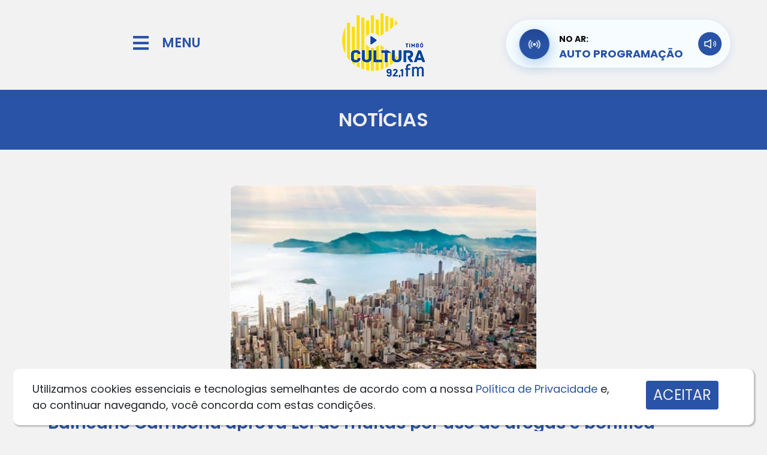

--- FILE ---
content_type: text/html; charset=UTF-8
request_url: https://redeculturafm.com.br/noticia/?t=balneario-camboriu-aprova-lei-de-multas-por-uso-de-drogas-e-bonifica-guardas-por-flagrantes&id=11159
body_size: 17923
content:
<!DOCTYPE html><html
lang="pt-BR"><head><meta
charset="UTF-8"><meta
http-equiv="X-UA-Compatible" content="IE=edge"><meta
name="viewport" content="width=device-width, initial-scale=1.0"><title>Cultura FM - A Rádio da Sua Vida!</title><meta
name="description" content="Cultura FM - A Rádio da Sua Vida!"><meta
name="robots" content="nofollow"><meta
property="og:site_name" content="Cultura FM"><meta
property="og:title" content="Balneário Camboriú aprova Lei de multas por uso de drogas e bonifica guardas por flagrantes" /><meta
property="og:description" content="Cultura FM - A Rádio da Sua Vida!" /><meta
property="og:image" content="https://redeculturafm.com.br/wp-content/uploads/WhatsApp-Image-2024-01-15-at-15.19.06.jpeg" /><meta
property="og:image:width" content="628" /><meta
property="og:image:height" content="416" /><meta
property="og:type" content="article" /><meta
property="og:updated_time" content="1705333449" /><meta
property="og:url" content="https://redeculturafm.com.br//noticia/?t=balneario-camboriu-aprova-lei-de-multas-por-uso-de-drogas-e-bonifica-guardas-por-flagrantes&id=11159" /><link
href="https://cdn.jsdelivr.net/npm/bootstrap@5.0.2/dist/css/bootstrap.min.css" rel="stylesheet" integrity="sha384-EVSTQN3/azprG1Anm3QDgpJLIm9Nao0Yz1ztcQTwFspd3yD65VohhpuuCOmLASjC" crossorigin="anonymous"><link
rel="stylesheet" href="https://cdn.jsdelivr.net/npm/bootstrap-icons@1.8.3/font/bootstrap-icons.css"><meta
name='robots' content='index, follow, max-image-preview:large, max-snippet:-1, max-video-preview:-1' /><link
rel="stylesheet" href="https://redeculturafm.com.br/wp-content/themes/hmbase/style.css"> <script src="https://redeculturafm.com.br/wavesurfer.js"></script> <link
rel="alternate" title="oEmbed (JSON)" type="application/json+oembed" href="https://redeculturafm.com.br/wp-json/oembed/1.0/embed?url=https%3A%2F%2Fredeculturafm.com.br%2Fposts%2F11159%2Fbalneario-camboriu-aprova-lei-de-multas-por-uso-de-drogas-e-bonifica-guardas-por-flagrantes%2F" /><link
rel="alternate" title="oEmbed (XML)" type="text/xml+oembed" href="https://redeculturafm.com.br/wp-json/oembed/1.0/embed?url=https%3A%2F%2Fredeculturafm.com.br%2Fposts%2F11159%2Fbalneario-camboriu-aprova-lei-de-multas-por-uso-de-drogas-e-bonifica-guardas-por-flagrantes%2F&#038;format=xml" /><style id='wp-img-auto-sizes-contain-inline-css'>img:is([sizes=auto i],[sizes^="auto," i]){contain-intrinsic-size:3000px 1500px}</style><style id='wp-emoji-styles-inline-css'>img.wp-smiley,img.emoji{display:inline !important;border:none !important;box-shadow:none !important;height:1em !important;width:1em !important;margin:0
0.07em !important;vertical-align:-0.1em !important;background:none !important;padding:0
!important}</style><link
rel='stylesheet' id='wp-block-library-css' href='https://redeculturafm.com.br/wp-includes/css/dist/block-library/style.min.css?ver=6.9' media='all' /><style id='global-styles-inline-css'>:root{--wp--preset--aspect-ratio--square:1;--wp--preset--aspect-ratio--4-3:4/3;--wp--preset--aspect-ratio--3-4:3/4;--wp--preset--aspect-ratio--3-2:3/2;--wp--preset--aspect-ratio--2-3:2/3;--wp--preset--aspect-ratio--16-9:16/9;--wp--preset--aspect-ratio--9-16:9/16;--wp--preset--color--black:#000;--wp--preset--color--cyan-bluish-gray:#abb8c3;--wp--preset--color--white:#fff;--wp--preset--color--pale-pink:#f78da7;--wp--preset--color--vivid-red:#cf2e2e;--wp--preset--color--luminous-vivid-orange:#ff6900;--wp--preset--color--luminous-vivid-amber:#fcb900;--wp--preset--color--light-green-cyan:#7bdcb5;--wp--preset--color--vivid-green-cyan:#00d084;--wp--preset--color--pale-cyan-blue:#8ed1fc;--wp--preset--color--vivid-cyan-blue:#0693e3;--wp--preset--color--vivid-purple:#9b51e0;--wp--preset--gradient--vivid-cyan-blue-to-vivid-purple:linear-gradient(135deg,rgb(6,147,227) 0%,rgb(155,81,224) 100%);--wp--preset--gradient--light-green-cyan-to-vivid-green-cyan:linear-gradient(135deg,rgb(122,220,180) 0%,rgb(0,208,130) 100%);--wp--preset--gradient--luminous-vivid-amber-to-luminous-vivid-orange:linear-gradient(135deg,rgb(252,185,0) 0%,rgb(255,105,0) 100%);--wp--preset--gradient--luminous-vivid-orange-to-vivid-red:linear-gradient(135deg,rgb(255,105,0) 0%,rgb(207,46,46) 100%);--wp--preset--gradient--very-light-gray-to-cyan-bluish-gray:linear-gradient(135deg,rgb(238,238,238) 0%,rgb(169,184,195) 100%);--wp--preset--gradient--cool-to-warm-spectrum:linear-gradient(135deg,rgb(74,234,220) 0%,rgb(151,120,209) 20%,rgb(207,42,186) 40%,rgb(238,44,130) 60%,rgb(251,105,98) 80%,rgb(254,248,76) 100%);--wp--preset--gradient--blush-light-purple:linear-gradient(135deg,rgb(255,206,236) 0%,rgb(152,150,240) 100%);--wp--preset--gradient--blush-bordeaux:linear-gradient(135deg,rgb(254,205,165) 0%,rgb(254,45,45) 50%,rgb(107,0,62) 100%);--wp--preset--gradient--luminous-dusk:linear-gradient(135deg,rgb(255,203,112) 0%,rgb(199,81,192) 50%,rgb(65,88,208) 100%);--wp--preset--gradient--pale-ocean:linear-gradient(135deg,rgb(255,245,203) 0%,rgb(182,227,212) 50%,rgb(51,167,181) 100%);--wp--preset--gradient--electric-grass:linear-gradient(135deg,rgb(202,248,128) 0%,rgb(113,206,126) 100%);--wp--preset--gradient--midnight:linear-gradient(135deg,rgb(2,3,129) 0%,rgb(40,116,252) 100%);--wp--preset--font-size--small:13px;--wp--preset--font-size--medium:20px;--wp--preset--font-size--large:36px;--wp--preset--font-size--x-large:42px;--wp--preset--spacing--20:0.44rem;--wp--preset--spacing--30:0.67rem;--wp--preset--spacing--40:1rem;--wp--preset--spacing--50:1.5rem;--wp--preset--spacing--60:2.25rem;--wp--preset--spacing--70:3.38rem;--wp--preset--spacing--80:5.06rem;--wp--preset--shadow--natural:6px 6px 9px rgba(0, 0, 0, 0.2);--wp--preset--shadow--deep:12px 12px 50px rgba(0, 0, 0, 0.4);--wp--preset--shadow--sharp:6px 6px 0px rgba(0, 0, 0, 0.2);--wp--preset--shadow--outlined:6px 6px 0px -3px rgb(255, 255, 255), 6px 6px rgb(0, 0, 0);--wp--preset--shadow--crisp:6px 6px 0px rgb(0,0,0)}:where(.is-layout-flex){gap:0.5em}:where(.is-layout-grid){gap:0.5em}body .is-layout-flex{display:flex}.is-layout-flex{flex-wrap:wrap;align-items:center}.is-layout-flex>:is(*,div){margin:0}body .is-layout-grid{display:grid}.is-layout-grid>:is(*,div){margin:0}:where(.wp-block-columns.is-layout-flex){gap:2em}:where(.wp-block-columns.is-layout-grid){gap:2em}:where(.wp-block-post-template.is-layout-flex){gap:1.25em}:where(.wp-block-post-template.is-layout-grid){gap:1.25em}.has-black-color{color:var(--wp--preset--color--black) !important}.has-cyan-bluish-gray-color{color:var(--wp--preset--color--cyan-bluish-gray) !important}.has-white-color{color:var(--wp--preset--color--white) !important}.has-pale-pink-color{color:var(--wp--preset--color--pale-pink) !important}.has-vivid-red-color{color:var(--wp--preset--color--vivid-red) !important}.has-luminous-vivid-orange-color{color:var(--wp--preset--color--luminous-vivid-orange) !important}.has-luminous-vivid-amber-color{color:var(--wp--preset--color--luminous-vivid-amber) !important}.has-light-green-cyan-color{color:var(--wp--preset--color--light-green-cyan) !important}.has-vivid-green-cyan-color{color:var(--wp--preset--color--vivid-green-cyan) !important}.has-pale-cyan-blue-color{color:var(--wp--preset--color--pale-cyan-blue) !important}.has-vivid-cyan-blue-color{color:var(--wp--preset--color--vivid-cyan-blue) !important}.has-vivid-purple-color{color:var(--wp--preset--color--vivid-purple) !important}.has-black-background-color{background-color:var(--wp--preset--color--black) !important}.has-cyan-bluish-gray-background-color{background-color:var(--wp--preset--color--cyan-bluish-gray) !important}.has-white-background-color{background-color:var(--wp--preset--color--white) !important}.has-pale-pink-background-color{background-color:var(--wp--preset--color--pale-pink) !important}.has-vivid-red-background-color{background-color:var(--wp--preset--color--vivid-red) !important}.has-luminous-vivid-orange-background-color{background-color:var(--wp--preset--color--luminous-vivid-orange) !important}.has-luminous-vivid-amber-background-color{background-color:var(--wp--preset--color--luminous-vivid-amber) !important}.has-light-green-cyan-background-color{background-color:var(--wp--preset--color--light-green-cyan) !important}.has-vivid-green-cyan-background-color{background-color:var(--wp--preset--color--vivid-green-cyan) !important}.has-pale-cyan-blue-background-color{background-color:var(--wp--preset--color--pale-cyan-blue) !important}.has-vivid-cyan-blue-background-color{background-color:var(--wp--preset--color--vivid-cyan-blue) !important}.has-vivid-purple-background-color{background-color:var(--wp--preset--color--vivid-purple) !important}.has-black-border-color{border-color:var(--wp--preset--color--black) !important}.has-cyan-bluish-gray-border-color{border-color:var(--wp--preset--color--cyan-bluish-gray) !important}.has-white-border-color{border-color:var(--wp--preset--color--white) !important}.has-pale-pink-border-color{border-color:var(--wp--preset--color--pale-pink) !important}.has-vivid-red-border-color{border-color:var(--wp--preset--color--vivid-red) !important}.has-luminous-vivid-orange-border-color{border-color:var(--wp--preset--color--luminous-vivid-orange) !important}.has-luminous-vivid-amber-border-color{border-color:var(--wp--preset--color--luminous-vivid-amber) !important}.has-light-green-cyan-border-color{border-color:var(--wp--preset--color--light-green-cyan) !important}.has-vivid-green-cyan-border-color{border-color:var(--wp--preset--color--vivid-green-cyan) !important}.has-pale-cyan-blue-border-color{border-color:var(--wp--preset--color--pale-cyan-blue) !important}.has-vivid-cyan-blue-border-color{border-color:var(--wp--preset--color--vivid-cyan-blue) !important}.has-vivid-purple-border-color{border-color:var(--wp--preset--color--vivid-purple) !important}.has-vivid-cyan-blue-to-vivid-purple-gradient-background{background:var(--wp--preset--gradient--vivid-cyan-blue-to-vivid-purple) !important}.has-light-green-cyan-to-vivid-green-cyan-gradient-background{background:var(--wp--preset--gradient--light-green-cyan-to-vivid-green-cyan) !important}.has-luminous-vivid-amber-to-luminous-vivid-orange-gradient-background{background:var(--wp--preset--gradient--luminous-vivid-amber-to-luminous-vivid-orange) !important}.has-luminous-vivid-orange-to-vivid-red-gradient-background{background:var(--wp--preset--gradient--luminous-vivid-orange-to-vivid-red) !important}.has-very-light-gray-to-cyan-bluish-gray-gradient-background{background:var(--wp--preset--gradient--very-light-gray-to-cyan-bluish-gray) !important}.has-cool-to-warm-spectrum-gradient-background{background:var(--wp--preset--gradient--cool-to-warm-spectrum) !important}.has-blush-light-purple-gradient-background{background:var(--wp--preset--gradient--blush-light-purple) !important}.has-blush-bordeaux-gradient-background{background:var(--wp--preset--gradient--blush-bordeaux) !important}.has-luminous-dusk-gradient-background{background:var(--wp--preset--gradient--luminous-dusk) !important}.has-pale-ocean-gradient-background{background:var(--wp--preset--gradient--pale-ocean) !important}.has-electric-grass-gradient-background{background:var(--wp--preset--gradient--electric-grass) !important}.has-midnight-gradient-background{background:var(--wp--preset--gradient--midnight) !important}.has-small-font-size{font-size:var(--wp--preset--font-size--small) !important}.has-medium-font-size{font-size:var(--wp--preset--font-size--medium) !important}.has-large-font-size{font-size:var(--wp--preset--font-size--large) !important}.has-x-large-font-size{font-size:var(--wp--preset--font-size--x-large) !important}</style><style id='classic-theme-styles-inline-css'>
/*! This file is auto-generated */
.wp-block-button__link{color:#fff;background-color:#32373c;border-radius:9999px;box-shadow:none;text-decoration:none;padding:calc(.667em + 2px) calc(1.333em+2px);font-size:1.125em}.wp-block-file__button{background:#32373c;color:#fff;text-decoration:none}</style><link
rel='stylesheet' id='elementor-icons-css' href='https://redeculturafm.com.br/wp-content/plugins/elementor/assets/lib/eicons/css/elementor-icons.min.css?ver=5.36.0' media='all' /><link
rel='stylesheet' id='elementor-frontend-css' href='https://redeculturafm.com.br/wp-content/plugins/elementor/assets/css/frontend.min.css?ver=3.28.4' media='all' /><link
rel='stylesheet' id='elementor-post-59-css' href='https://redeculturafm.com.br/wp-content/uploads/elementor/css/post-59.css?ver=1746624860' media='all' /><link
rel='stylesheet' id='elementor-pro-css' href='https://redeculturafm.com.br/wp-content/plugins/elementor-pro/assets/css/frontend.min.css?ver=3.7.7' media='all' /><link
rel='stylesheet' id='elementor-gf-local-roboto-css' href='https://redeculturafm.com.br/wp-content/uploads/elementor/google-fonts/css/roboto.css?ver=1746624830' media='all' /><link
rel='stylesheet' id='elementor-gf-local-robotoslab-css' href='https://redeculturafm.com.br/wp-content/uploads/elementor/google-fonts/css/robotoslab.css?ver=1746624839' media='all' /><link
rel="EditURI" type="application/rsd+xml" title="RSD" href="https://redeculturafm.com.br/xmlrpc.php?rsd" /><link
rel="canonical" href="https://redeculturafm.com.br/noticia/" /><link
rel='shortlink' href='https://redeculturafm.com.br/?p=741' /><meta
name="generator" content="Elementor 3.28.4; features: additional_custom_breakpoints, e_local_google_fonts; settings: css_print_method-external, google_font-enabled, font_display-auto"><style>.e-con.e-parent:nth-of-type(n+4):not(.e-lazyloaded):not(.e-no-lazyload),
.e-con.e-parent:nth-of-type(n+4):not(.e-lazyloaded):not(.e-no-lazyload) *{background-image:none !important}@media screen and (max-height: 1024px){.e-con.e-parent:nth-of-type(n+3):not(.e-lazyloaded):not(.e-no-lazyload),
.e-con.e-parent:nth-of-type(n+3):not(.e-lazyloaded):not(.e-no-lazyload) *{background-image:none !important}}@media screen and (max-height: 640px){.e-con.e-parent:nth-of-type(n+2):not(.e-lazyloaded):not(.e-no-lazyload),
.e-con.e-parent:nth-of-type(n+2):not(.e-lazyloaded):not(.e-no-lazyload) *{background-image:none !important}}</style><link
rel="icon" type="image/png" href="https://redeculturafm.com.br/wp-content/uploads/logo_share.png?=0126260201" /><style>#preloader{background:#FFF url('/wp-content/uploads/loading.svg?=1769909186') 50% 50% no-repeat;width:100vw;height:100vh;position:absolute;top:0px;left:0px;z-index:99999999999999999}html,body{overflow:hidden!important}</style> <script>function ShareFace(){try{window.open('http://www.facebook.com/sharer.php?u='+encodeURIComponent("https://redeculturafm.com.br/noticia/?t=balneario-camboriu-aprova-lei-de-multas-por-uso-de-drogas-e-bonifica-guardas-por-flagrantes&id=11159")+'&t='+encodeURIComponent(""),'sharer','toolbar=0,status=0,width=626,height=436');}catch(erro){alert(erro);}}
var URI_ZAP=encodeURIComponent("")+"%0A%0AVeja mais em:%0A"+encodeURIComponent("https://redeculturafm.com.br/noticia/?t=balneario-camboriu-aprova-lei-de-multas-por-uso-de-drogas-e-bonifica-guardas-por-flagrantes&id=11159")+"%0A%0A";</script> <link
rel='stylesheet' id='elementor-post-741-css' href='https://redeculturafm.com.br/wp-content/uploads/elementor/css/post-741.css?ver=1746624997' media='all' /><link
rel='stylesheet' id='widget-heading-css' href='https://redeculturafm.com.br/wp-content/plugins/elementor/assets/css/widget-heading.min.css?ver=3.28.4' media='all' /><link
rel='stylesheet' id='widget-image-css' href='https://redeculturafm.com.br/wp-content/plugins/elementor/assets/css/widget-image.min.css?ver=3.28.4' media='all' /><link
rel='stylesheet' id='widget-social-icons-css' href='https://redeculturafm.com.br/wp-content/plugins/elementor/assets/css/widget-social-icons.min.css?ver=3.28.4' media='all' /><link
rel='stylesheet' id='e-apple-webkit-css' href='https://redeculturafm.com.br/wp-content/plugins/elementor/assets/css/conditionals/apple-webkit.min.css?ver=3.28.4' media='all' /><link
rel='stylesheet' id='widget-spacer-css' href='https://redeculturafm.com.br/wp-content/plugins/elementor/assets/css/widget-spacer.min.css?ver=3.28.4' media='all' /><link
rel='stylesheet' id='lgx-logo-slider-owl-css' href='https://redeculturafm.com.br/wp-content/plugins/logo-slider-wp/public/assets/lib/owl/assets/owl.carousel.min.css?ver=1.0.0' media='all' /><link
rel='stylesheet' id='lgx-logo-slider-owltheme-css' href='https://redeculturafm.com.br/wp-content/plugins/logo-slider-wp/public/assets//lib/owl/assets/owl.theme.default.min.css?ver=1.0.0' media='all' /><link
rel='stylesheet' id='lgx-logo-slider-animate-css' href='https://redeculturafm.com.br/wp-content/plugins/logo-slider-wp/public/assets/lib/animate/animate-logo.css?ver=20' media='all' /><link
rel='stylesheet' id='lgx-logo-slider-style-dep-css' href='https://redeculturafm.com.br/wp-content/plugins/logo-slider-wp/public/assets/css/logo-slider-wp-public-dep.css?ver=1.0.0' media='all' /><link
rel='stylesheet' id='elementor-gf-local-poppins-css' href='https://redeculturafm.com.br/wp-content/uploads/elementor/google-fonts/css/poppins.css?ver=1746624870' media='all' /><link
rel='stylesheet' id='elementor-icons-shared-0-css' href='https://redeculturafm.com.br/wp-content/plugins/elementor/assets/lib/font-awesome/css/fontawesome.min.css?ver=5.15.3' media='all' /><link
rel='stylesheet' id='elementor-icons-fa-solid-css' href='https://redeculturafm.com.br/wp-content/plugins/elementor/assets/lib/font-awesome/css/solid.min.css?ver=5.15.3' media='all' /><link
rel='stylesheet' id='elementor-icons-fa-brands-css' href='https://redeculturafm.com.br/wp-content/plugins/elementor/assets/lib/font-awesome/css/brands.min.css?ver=5.15.3' media='all' /></head><body
class="wp-singular page-template page-template-elementor_header_footer page page-id-741 wp-theme-hmbase elementor-default elementor-template-full-width elementor-kit-59"><div
id="preloader"></div><div
data-elementor-type="wp-page" data-elementor-id="741" class="elementor elementor-741"><section
class="elementor-section elementor-top-section elementor-element elementor-element-57bcf56 elementor-section-content-middle elementor-section-boxed elementor-section-height-default elementor-section-height-default" data-id="57bcf56" data-element_type="section"><div
class="elementor-container elementor-column-gap-no"><div
class="elementor-column elementor-col-33 elementor-top-column elementor-element elementor-element-92ee366" data-id="92ee366" data-element_type="column"><div
class="elementor-widget-wrap elementor-element-populated"><section
class="elementor-section elementor-inner-section elementor-element elementor-element-183f535 elementor-section-content-middle elementor-section-boxed elementor-section-height-default elementor-section-height-default" data-id="183f535" data-element_type="section"><div
class="elementor-container elementor-column-gap-default"><div
class="elementor-column elementor-col-50 elementor-inner-column elementor-element elementor-element-0d919cc" data-id="0d919cc" data-element_type="column"><div
class="elementor-widget-wrap elementor-element-populated"><div
class="elementor-element elementor-element-002c354 elementor-view-default elementor-widget elementor-widget-global elementor-global-257 elementor-widget-icon" data-id="002c354" data-element_type="widget" id="menuicon" data-widget_type="icon.default"><div
class="elementor-widget-container"><div
class="elementor-icon-wrapper"><div
class="elementor-icon">
<i
aria-hidden="true" class="fas fa-bars"></i></div></div></div></div></div></div><div
class="elementor-column elementor-col-50 elementor-inner-column elementor-element elementor-element-0fb4903 elementor-hidden-mobile" data-id="0fb4903" data-element_type="column"><div
class="elementor-widget-wrap elementor-element-populated"><div
class="elementor-element elementor-element-f24ee80 elementor-widget elementor-widget-global elementor-global-260 elementor-widget-heading" data-id="f24ee80" data-element_type="widget" id="menutxt" data-widget_type="heading.default"><div
class="elementor-widget-container"><h2 class="elementor-heading-title elementor-size-default">MENU</h2></div></div></div></div></div></section></div></div><div
class="elementor-column elementor-col-33 elementor-top-column elementor-element elementor-element-23a4d5c" data-id="23a4d5c" data-element_type="column"><div
class="elementor-widget-wrap elementor-element-populated"><div
class="elementor-element elementor-element-4852f2c elementor-widget elementor-widget-global elementor-global-263 elementor-widget-image" data-id="4852f2c" data-element_type="widget" id="logotopo" data-widget_type="image.default"><div
class="elementor-widget-container">
<img
decoding="async" width="199" height="150" src="https://redeculturafm.com.br/wp-content/uploads/LOGO-TOPO.png" class="attachment-medium size-medium wp-image-2488" alt="" /></div></div></div></div><div
class="elementor-column elementor-col-33 elementor-top-column elementor-element elementor-element-1fe9015 elementor-hidden-tablet" data-id="1fe9015" data-element_type="column"><div
class="elementor-widget-wrap"></div></div></div></section><section
class="elementor-section elementor-top-section elementor-element elementor-element-6086b98 elementor-section-height-min-height elementor-section-boxed elementor-section-height-default elementor-section-items-middle" data-id="6086b98" data-element_type="section" data-settings="{&quot;background_background&quot;:&quot;classic&quot;}"><div
class="elementor-container elementor-column-gap-default"><div
class="elementor-column elementor-col-100 elementor-top-column elementor-element elementor-element-6665b62" data-id="6665b62" data-element_type="column"><div
class="elementor-widget-wrap elementor-element-populated"><div
class="elementor-element elementor-element-e6d8525 elementor-widget elementor-widget-heading" data-id="e6d8525" data-element_type="widget" data-widget_type="heading.default"><div
class="elementor-widget-container"><h1 class="elementor-heading-title elementor-size-default">NOTÍCIAS</h1></div></div></div></div></div></section><section
class="elementor-section elementor-top-section elementor-element elementor-element-a71d7ca elementor-section-boxed elementor-section-height-default elementor-section-height-default" data-id="a71d7ca" data-element_type="section"><div
class="elementor-container elementor-column-gap-default"><div
class="elementor-column elementor-col-100 elementor-top-column elementor-element elementor-element-403cad7" data-id="403cad7" data-element_type="column"><div
class="elementor-widget-wrap elementor-element-populated"><div
class="elementor-element elementor-element-b1fa1b5 elementor-widget elementor-widget-shortcode" data-id="b1fa1b5" data-element_type="widget" data-widget_type="shortcode.default"><div
class="elementor-widget-container"><div
class="elementor-shortcode"><center><img
fetchpriority="high" decoding="async" width="512" height="350" src="https://redeculturafm.com.br/wp-content/uploads/WhatsApp-Image-2024-01-15-at-15.19.06.jpeg?=1769909186" style="border-radius:10px;"/></center><br/></div></div></div><div
class="elementor-element elementor-element-561948f elementor-widget elementor-widget-heading" data-id="561948f" data-element_type="widget" data-widget_type="heading.default"><div
class="elementor-widget-container"><h3 class="elementor-heading-title elementor-size-default">Balneário Camboriú aprova Lei de multas por uso de drogas e bonifica guardas por flagrantes</h3></div></div><div
class="elementor-element elementor-element-93b8dc6 elementor-widget elementor-widget-text-editor" data-id="93b8dc6" data-element_type="widget" data-widget_type="text-editor.default"><div
class="elementor-widget-container"><p><p>A Câmara de Vereadores de Balneário Camboriú deliberou e aprovou uma nova legislação que permite a imposição de multas, com valor máximo de R$ 412, a indivíduos flagrados utilizando drogas na cidade. Além disso, a mesma lei estipula um bônus de R$ 823 para os guardas municipais responsáveis pelo flagrante. A aprovação ocorreu na última quarta-feira (10) e a aguardada sanção do prefeito.</p><p>A medida, votada em regime de urgência, segue a tendência de outras cidades costeiras como Itapema e Porto Belo, que já possuem regulamentações similares aplicando multas a pessoas encontradas consumindo substâncias ilícitas em locais públicos.</p><p>Os principais aspectos da nova lei incluem:</p><p>Suspensão do processo administrativo se o usuário se submeter voluntariamente a tratamento para dependência em drogas;<br
/>
Multa de R$ 412 para quem for flagrado utilizando substâncias em locais públicos, como praças, ciclovias, parques e ruas;<br
/>
Dobramento do valor da multa se o flagrante ocorrer nas proximidades de estabelecimentos de ensino, hospitais, entidades estudantis, sociais ou culturais, por exemplo;<br
/>
Possibilidade de dobrar a multa em caso de reincidência.<br
/>
A legislação implica em modificações no procedimento criminal aplicado a quem for flagrado cometendo o delito, com a obrigatoriedade do pagamento da multa no prazo de 30 dias após a emissão.</p><p>O intuito da medida é estabelecer parcerias com as forças policiais para a aplicação das multas e a análise do material apreendido. Quando a abordagem é realizada por guardas municipais, estes receberão uma bonificação mensal de R$ 823,86 pela atividade, enquadrando-se como &#8220;fiscais de posturas&#8221;. Vale ressaltar que tal gratificação já é prevista para esses profissionais em função de outras responsabilidades, como fiscalização em comércios e obras.</p><br/><br/><hr/><h4 style="font-size:16px!important;">15/01/2024 &#8211; Cultura FM</h4><style>p{margin-top:20px!important;margin-bottom:20px!important}</style></p></div></div><div
class="elementor-element elementor-element-0f8b9f7 elementor-widget elementor-widget-heading" data-id="0f8b9f7" data-element_type="widget" data-widget_type="heading.default"><div
class="elementor-widget-container"><h3 class="elementor-heading-title elementor-size-default">COMPARTILHE</h3></div></div><section
class="elementor-section elementor-inner-section elementor-element elementor-element-475b343 elementor-section-boxed elementor-section-height-default elementor-section-height-default" data-id="475b343" data-element_type="section"><div
class="elementor-container elementor-column-gap-no"><div
class="elementor-column elementor-col-20 elementor-inner-column elementor-element elementor-element-88efc76" data-id="88efc76" data-element_type="column"><div
class="elementor-widget-wrap elementor-element-populated"><div
class="elementor-element elementor-element-4befcd3 elementor-view-default elementor-widget elementor-widget-icon" data-id="4befcd3" data-element_type="widget" id="bt_face_share" data-widget_type="icon.default"><div
class="elementor-widget-container"><div
class="elementor-icon-wrapper"><div
class="elementor-icon">
<i
aria-hidden="true" class="fab fa-facebook-square"></i></div></div></div></div></div></div><div
class="elementor-column elementor-col-20 elementor-inner-column elementor-element elementor-element-acadcb7" data-id="acadcb7" data-element_type="column"><div
class="elementor-widget-wrap elementor-element-populated"><div
class="elementor-element elementor-element-88507a2 elementor-view-default elementor-widget elementor-widget-icon" data-id="88507a2" data-element_type="widget" id="bt_twitter_share" data-widget_type="icon.default"><div
class="elementor-widget-container"><div
class="elementor-icon-wrapper"><div
class="elementor-icon">
<i
aria-hidden="true" class="fab fa-twitter-square"></i></div></div></div></div></div></div><div
class="elementor-column elementor-col-20 elementor-inner-column elementor-element elementor-element-d2e5c70" data-id="d2e5c70" data-element_type="column"><div
class="elementor-widget-wrap elementor-element-populated"><div
class="elementor-element elementor-element-3d50003 elementor-view-default elementor-widget elementor-widget-icon" data-id="3d50003" data-element_type="widget" id="bt_zap_share" data-widget_type="icon.default"><div
class="elementor-widget-container"><div
class="elementor-icon-wrapper"><div
class="elementor-icon">
<i
aria-hidden="true" class="fab fa-whatsapp-square"></i></div></div></div></div></div></div><div
class="elementor-column elementor-col-20 elementor-inner-column elementor-element elementor-element-a23051f" data-id="a23051f" data-element_type="column"><div
class="elementor-widget-wrap"></div></div><div
class="elementor-column elementor-col-20 elementor-inner-column elementor-element elementor-element-6546975" data-id="6546975" data-element_type="column"><div
class="elementor-widget-wrap"></div></div></div></section><div
class="elementor-element elementor-element-7f416ad elementor-widget elementor-widget-button" data-id="7f416ad" data-element_type="widget" data-widget_type="button.default"><div
class="elementor-widget-container"><div
class="elementor-button-wrapper">
<a
class="elementor-button elementor-size-xs" role="button" id="voltarnews">
<span
class="elementor-button-content-wrapper">
<span
class="elementor-button-icon">
<i
aria-hidden="true" class="fas fa-angle-double-left"></i>			</span>
<span
class="elementor-button-text">VOLTAR</span>
</span>
</a></div></div></div></div></div></div></section><section
class="elementor-section elementor-top-section elementor-element elementor-element-c122796 elementor-section-boxed elementor-section-height-default elementor-section-height-default" data-id="c122796" data-element_type="section"><div
class="elementor-container elementor-column-gap-default"><div
class="elementor-column elementor-col-100 elementor-top-column elementor-element elementor-element-e7dd88a" data-id="e7dd88a" data-element_type="column"><div
class="elementor-widget-wrap elementor-element-populated"><div
class="elementor-element elementor-element-dacc13f elementor-widget elementor-widget-shortcode" data-id="dacc13f" data-element_type="widget" data-widget_type="shortcode.default"><div
class="elementor-widget-container"><div
class="elementor-shortcode"><div
class="lgx_logo_slider_app_wrapper lgx-logo-slider-wp"><div
class="lgx-logo-wrapper  nav-position-b-center hover-none"  ><div
class="owl-carousel lgx-logo-carousel"  data-autoplaytimeout="9000"  data-autoplayspeed="200"  data-margin="10"  data-loop="true"  data-autoplay="true"  data-autoplayhoverpause="false"  data-dots="false"  data-itemlarge="4"  data-itemdesk="4"  data-itemtablet="3"  data-itemmobile="1"  data-navlarge="false"  data-navdesk="false"  data-navtablet="false"  data-navmobile="false"  ><div
class="item lgx-log-item" ><div
class="lgx-logo-item" ><a
href="https://api.whatsapp.com/send/?phone=%2B5547991556337&text&type=phone_number&app_absent=0" target="_blank"><img
decoding="async" class="lgx-logo-img skip-lazy" src="/wp-content/uploads/publicidade/d203a9f5bbc686747952adff2487d6a0.png" style="max-width: 300px;max-height: 170px;" /></a></div></div></div></div></div></div></div></div></div></div></div></section><section
class="elementor-section elementor-top-section elementor-element elementor-element-d4d53a8 elementor-section-boxed elementor-section-height-default elementor-section-height-default" data-id="d4d53a8" data-element_type="section"><div
class="elementor-container elementor-column-gap-default"><div
class="elementor-column elementor-col-100 elementor-top-column elementor-element elementor-element-918cada" data-id="918cada" data-element_type="column"><div
class="elementor-widget-wrap elementor-element-populated"><div
class="elementor-element elementor-element-ea4993c elementor-widget elementor-widget-global elementor-global-266 elementor-widget-heading" data-id="ea4993c" data-element_type="widget" data-widget_type="heading.default"><div
class="elementor-widget-container"><h2 class="elementor-heading-title elementor-size-default">SEGUE A @RADIOCULTURATIMBO</h2></div></div><section
class="elementor-section elementor-inner-section elementor-element elementor-element-b8543af listsocial elementor-section-boxed elementor-section-height-default elementor-section-height-default" data-id="b8543af" data-element_type="section"><div
class="elementor-container elementor-column-gap-no"><div
class="elementor-column elementor-col-100 elementor-inner-column elementor-element elementor-element-1a718e5" data-id="1a718e5" data-element_type="column"><div
class="elementor-widget-wrap elementor-element-populated"><div
class="elementor-element elementor-element-8379f43 elementor-widget elementor-widget-shortcode" data-id="8379f43" data-element_type="widget" data-widget_type="shortcode.default"><div
class="elementor-widget-container"><div
class="elementor-shortcode"><div
class="elementor-container elementor-column-gap-no"><div
class="elementor-column elementor-col-25 elementor-inner-column elementor-element elementor-element-d994795" data-id="d994795" data-element_type="column"><div
class="elementor-widget-wrap elementor-element-populated"><div
class="elementor-element elementor-element-50fa044 elementor-widget elementor-widget-image" data-id="50fa044" data-element_type="widget" data-widget_type="image.default"><div
class="elementor-widget-container"><a
href="https://www.instagram.com/radioculturatimbo/" target="_blank"><img
loading="lazy" decoding="async" width="344" height="344" src="/wp-content/uploads/sociais/2b29e3dcbdc3ac34e703917601d039df.png?=1769909186" class="attachment-large size-large" alt="" loading="lazy"></a></div></div></div></div><div
class="elementor-column elementor-col-25 elementor-inner-column elementor-element elementor-element-d994795" data-id="d994795" data-element_type="column"><div
class="elementor-widget-wrap elementor-element-populated"><div
class="elementor-element elementor-element-50fa044 elementor-widget elementor-widget-image" data-id="50fa044" data-element_type="widget" data-widget_type="image.default"><div
class="elementor-widget-container"><a
href="https://www.tiktok.com/@radioculturatimbo" target="_blank"><img
loading="lazy" decoding="async" width="344" height="344" src="/wp-content/uploads/sociais/78271fd2cdaaebee944f42bd2bde83ff.png?=1769909186" class="attachment-large size-large" alt="" loading="lazy"></a></div></div></div></div><div
class="elementor-column elementor-col-25 elementor-inner-column elementor-element elementor-element-d994795" data-id="d994795" data-element_type="column"><div
class="elementor-widget-wrap elementor-element-populated"><div
class="elementor-element elementor-element-50fa044 elementor-widget elementor-widget-image" data-id="50fa044" data-element_type="widget" data-widget_type="image.default"><div
class="elementor-widget-container"><a
href="https://www.facebook.com/radioculturatimbo/" target="_blank"><img
loading="lazy" decoding="async" width="344" height="344" src="/wp-content/uploads/sociais/8c43f08d2250e22b2b0745573d183dea.png?=1769909186" class="attachment-large size-large" alt="" loading="lazy"></a></div></div></div></div><div
class="elementor-column elementor-col-25 elementor-inner-column elementor-element elementor-element-d994795" data-id="d994795" data-element_type="column"><div
class="elementor-widget-wrap elementor-element-populated"><div
class="elementor-element elementor-element-50fa044 elementor-widget elementor-widget-image" data-id="50fa044" data-element_type="widget" data-widget_type="image.default"><div
class="elementor-widget-container"><a
href="https://www.youtube.com/channel/UC5L8jkMKHE9LlgHjwqtZQnA" target="_blank"><img
loading="lazy" decoding="async" width="344" height="344" src="/wp-content/uploads/sociais/e5a734ddd7771739ab684178b93391c7.png?=1769909186" class="attachment-large size-large" alt="" loading="lazy"></a></div></div></div></div></div></div></div></div></div></div></div></section></div></div></div></section><section
class="elementor-section elementor-top-section elementor-element elementor-element-ac043e7 elementor-section-boxed elementor-section-height-default elementor-section-height-default" data-id="ac043e7" data-element_type="section" data-settings="{&quot;background_background&quot;:&quot;classic&quot;}"><div
class="elementor-container elementor-column-gap-default"><div
class="elementor-column elementor-col-33 elementor-top-column elementor-element elementor-element-c9c5c97" data-id="c9c5c97" data-element_type="column"><div
class="elementor-widget-wrap elementor-element-populated"><div
class="elementor-element elementor-element-515fa43 elementor-shape-square e-grid-align-mobile-center elementor-grid-0 e-grid-align-center elementor-widget elementor-widget-global elementor-global-1122 elementor-widget-social-icons" data-id="515fa43" data-element_type="widget" id="sociais" data-widget_type="social-icons.default"><div
class="elementor-widget-container"><div
class="elementor-social-icons-wrapper elementor-grid">
<span
class="elementor-grid-item">
<a
class="elementor-icon elementor-social-icon elementor-social-icon-facebook elementor-repeater-item-becdeb7" href="#" target="_blank" rel="nofollow">
<span
class="elementor-screen-only">Facebook</span>
<i
class="fab fa-facebook"></i>					</a>
</span>
<span
class="elementor-grid-item">
<a
class="elementor-icon elementor-social-icon elementor-social-icon-instagram elementor-repeater-item-30050e6" href="#" target="_blank" rel="nofollow">
<span
class="elementor-screen-only">Instagram</span>
<i
class="fab fa-instagram"></i>					</a>
</span>
<span
class="elementor-grid-item">
<a
class="elementor-icon elementor-social-icon elementor-social-icon-twitter elementor-repeater-item-7c741f9" href="#" target="_blank" rel="nofollow">
<span
class="elementor-screen-only">Twitter</span>
<i
class="fab fa-twitter"></i>					</a>
</span>
<span
class="elementor-grid-item">
<a
class="elementor-icon elementor-social-icon elementor-social-icon-youtube elementor-repeater-item-5626f6c" target="_blank">
<span
class="elementor-screen-only">Youtube</span>
<i
class="fab fa-youtube"></i>					</a>
</span>
<span
class="elementor-grid-item">
<a
class="elementor-icon elementor-social-icon elementor-social-icon-whatsapp elementor-repeater-item-32e518b" href="#" target="_blank">
<span
class="elementor-screen-only">Whatsapp</span>
<i
class="fab fa-whatsapp"></i>					</a>
</span></div></div></div><section
class="elementor-section elementor-inner-section elementor-element elementor-element-d826018 elementor-section-boxed elementor-section-height-default elementor-section-height-default" data-id="d826018" data-element_type="section"><div
class="elementor-container elementor-column-gap-default"><div
class="elementor-column elementor-col-50 elementor-inner-column elementor-element elementor-element-abefbcb" data-id="abefbcb" data-element_type="column"><div
class="elementor-widget-wrap elementor-element-populated"><div
class="elementor-element elementor-element-f543281 elementor-widget elementor-widget-global elementor-global-1258 elementor-widget-image" data-id="f543281" data-element_type="widget" id="googleplay" data-widget_type="image.default"><div
class="elementor-widget-container">
<img
decoding="async" width="1024" height="303" src="https://redeculturafm.com.br/wp-content/uploads/disponivel-google-play-1024x303.png" class="attachment-large size-large wp-image-1257" alt="" srcset="https://redeculturafm.com.br/wp-content/uploads/disponivel-google-play-1024x303.png 1024w, https://redeculturafm.com.br/wp-content/uploads/disponivel-google-play-300x89.png 300w, https://redeculturafm.com.br/wp-content/uploads/disponivel-google-play-768x227.png 768w, https://redeculturafm.com.br/wp-content/uploads/disponivel-google-play-1536x455.png 1536w, https://redeculturafm.com.br/wp-content/uploads/disponivel-google-play-2048x607.png 2048w, https://redeculturafm.com.br/wp-content/uploads/disponivel-google-play-1568x464.png 1568w" sizes="(max-width: 1024px) 100vw, 1024px" /></div></div></div></div><div
class="elementor-column elementor-col-50 elementor-inner-column elementor-element elementor-element-5768324" data-id="5768324" data-element_type="column"><div
class="elementor-widget-wrap elementor-element-populated"><div
class="elementor-element elementor-element-dd97dcf elementor-widget elementor-widget-global elementor-global-1263 elementor-widget-image" data-id="dd97dcf" data-element_type="widget" id="appstore" data-widget_type="image.default"><div
class="elementor-widget-container">
<img
loading="lazy" decoding="async" width="1024" height="303" src="https://redeculturafm.com.br/wp-content/uploads/disponivel-app-store-1024x303.png" class="attachment-large size-large wp-image-1262" alt="" srcset="https://redeculturafm.com.br/wp-content/uploads/disponivel-app-store-1024x303.png 1024w, https://redeculturafm.com.br/wp-content/uploads/disponivel-app-store-300x89.png 300w, https://redeculturafm.com.br/wp-content/uploads/disponivel-app-store-768x228.png 768w, https://redeculturafm.com.br/wp-content/uploads/disponivel-app-store-1536x455.png 1536w, https://redeculturafm.com.br/wp-content/uploads/disponivel-app-store-2048x607.png 2048w, https://redeculturafm.com.br/wp-content/uploads/disponivel-app-store-1568x465.png 1568w" sizes="(max-width: 1024px) 100vw, 1024px" /></div></div></div></div></div></section></div></div><div
class="elementor-column elementor-col-33 elementor-top-column elementor-element elementor-element-250ecc8" data-id="250ecc8" data-element_type="column"><div
class="elementor-widget-wrap elementor-element-populated"><div
class="elementor-element elementor-element-64053ba elementor-widget elementor-widget-global elementor-global-269 elementor-widget-image" data-id="64053ba" data-element_type="widget" data-widget_type="image.default"><div
class="elementor-widget-container">
<img
loading="lazy" decoding="async" width="164" height="157" src="https://redeculturafm.com.br/wp-content/uploads/LOGO-FOOTER.png" class="attachment-large size-large wp-image-2511" alt="" /></div></div></div></div><div
class="elementor-column elementor-col-33 elementor-top-column elementor-element elementor-element-c101a05 text-rodape" data-id="c101a05" data-element_type="column"><div
class="elementor-widget-wrap elementor-element-populated"><div
class="elementor-element elementor-element-03114cb elementor-widget elementor-widget-global elementor-global-285 elementor-widget-text-editor" data-id="03114cb" data-element_type="widget" data-widget_type="text-editor.default"><div
class="elementor-widget-container"><h1 style="font-size:24px;"><strong>(47) 3382-3888</strong></h1><h1 style="font-size:18px;font-weight: normal;margin-top:-10px;"><a href="/cdn-cgi/l/email-protection" class="__cf_email__" data-cfemail="96f5f9f8e2f7e2f9d6e4f3f2f3f5e3fae2e3e4f7f0fbb8f5f9fbb8f4e4">[email&#160;protected]</a><br/>Rua Holanda, 137Timb&oacute; &#8211; SC</h1></div></div></div></div></div></section><section
class="elementor-section elementor-top-section elementor-element elementor-element-88e9645 elementor-section-height-min-height elementor-hidden-tablet elementor-hidden-mobile elementor-section-boxed elementor-section-height-default elementor-section-items-middle" data-id="88e9645" data-element_type="section" id="rodapeup" data-settings="{&quot;background_background&quot;:&quot;classic&quot;}"><div
class="elementor-container elementor-column-gap-default"><div
class="elementor-column elementor-col-100 elementor-top-column elementor-element elementor-element-dd37e78" data-id="dd37e78" data-element_type="column"><div
class="elementor-widget-wrap"></div></div></div></section><section
class="elementor-section elementor-top-section elementor-element elementor-element-b05de09 elementor-hidden-tablet elementor-hidden-mobile elementor-section-boxed elementor-section-height-default elementor-section-height-default" data-id="b05de09" data-element_type="section" data-settings="{&quot;background_background&quot;:&quot;classic&quot;}"><div
class="elementor-container elementor-column-gap-default"><div
class="elementor-column elementor-col-100 elementor-top-column elementor-element elementor-element-acd57ee" data-id="acd57ee" data-element_type="column"><div
class="elementor-widget-wrap elementor-element-populated"><div
class="elementor-element elementor-element-49dbe21 elementor-widget elementor-widget-spacer" data-id="49dbe21" data-element_type="widget" data-widget_type="spacer.default"><div
class="elementor-widget-container"><div
class="elementor-spacer"><div
class="elementor-spacer-inner"></div></div></div></div></div></div></div></section></div> <script data-cfasync="false" src="/cdn-cgi/scripts/5c5dd728/cloudflare-static/email-decode.min.js"></script><script type="speculationrules">{"prefetch":[{"source":"document","where":{"and":[{"href_matches":"/*"},{"not":{"href_matches":["/wp-*.php","/wp-admin/*","/wp-content/uploads/*","/wp-content/*","/wp-content/plugins/*","/wp-content/themes/hmbase/*","/*\\?(.+)"]}},{"not":{"selector_matches":"a[rel~=\"nofollow\"]"}},{"not":{"selector_matches":".no-prefetch, .no-prefetch a"}}]},"eagerness":"conservative"}]}</script> <script>const lazyloadRunObserver=()=>{const lazyloadBackgrounds=document.querySelectorAll(`.e-con.e-parent:not(.e-lazyloaded)`);const lazyloadBackgroundObserver=new IntersectionObserver((entries)=>{entries.forEach((entry)=>{if(entry.isIntersecting){let lazyloadBackground=entry.target;if(lazyloadBackground){lazyloadBackground.classList.add('e-lazyloaded');}
lazyloadBackgroundObserver.unobserve(entry.target);}});},{rootMargin:'200px 0px 200px 0px'});lazyloadBackgrounds.forEach((lazyloadBackground)=>{lazyloadBackgroundObserver.observe(lazyloadBackground);});};const events=['DOMContentLoaded','elementor/lazyload/observe',];events.forEach((event)=>{document.addEventListener(event,lazyloadRunObserver);});</script> <script src="https://redeculturafm.com.br/wp-includes/js/jquery/jquery.min.js?ver=3.7.1" id="jquery-core-js"></script> <script src="https://redeculturafm.com.br/wp-includes/js/jquery/jquery-migrate.min.js?ver=3.4.1" id="jquery-migrate-js"></script> <script src="https://redeculturafm.com.br/wp-content/plugins/logo-slider-wp/public/assets/lib/owl/owl.carousel.js?ver=1.0.0" id="lgxlogoowljs-js"></script> <script id="lgx-logo-slider-script-dep-js-extra">var logosliderwp={"owl_navigationTextL":"https://redeculturafm.com.br/wp-content/plugins/logo-slider-wp/public/assets/img/prev.png","owl_navigationTextR":"https://redeculturafm.com.br/wp-content/plugins/logo-slider-wp/public/assets/img/next.png"};</script> <script src="https://redeculturafm.com.br/wp-content/plugins/logo-slider-wp/public/assets/js/logo-slider-wp-public-dep.js?ver=1.0.0" id="lgx-logo-slider-script-dep-js"></script> <script src="https://redeculturafm.com.br/wp-content/plugins/elementor-pro/assets/js/webpack-pro.runtime.min.js?ver=3.7.7" id="elementor-pro-webpack-runtime-js"></script> <script src="https://redeculturafm.com.br/wp-content/plugins/elementor/assets/js/webpack.runtime.min.js?ver=3.28.4" id="elementor-webpack-runtime-js"></script> <script src="https://redeculturafm.com.br/wp-content/plugins/elementor/assets/js/frontend-modules.min.js?ver=3.28.4" id="elementor-frontend-modules-js"></script> <script src="https://redeculturafm.com.br/wp-includes/js/dist/hooks.min.js?ver=dd5603f07f9220ed27f1" id="wp-hooks-js"></script> <script src="https://redeculturafm.com.br/wp-includes/js/dist/i18n.min.js?ver=c26c3dc7bed366793375" id="wp-i18n-js"></script> <script id="wp-i18n-js-after">wp.i18n.setLocaleData({'text direction\u0004ltr':['ltr']});</script> <script id="elementor-pro-frontend-js-before">var ElementorProFrontendConfig={"ajaxurl":"https:\/\/redeculturafm.com.br\/wp-admin\/admin-ajax.php","nonce":"34e283fcd9","urls":{"assets":"https:\/\/redeculturafm.com.br\/wp-content\/plugins\/elementor-pro\/assets\/","rest":"https:\/\/redeculturafm.com.br\/wp-json\/"},"shareButtonsNetworks":{"facebook":{"title":"Facebook","has_counter":true},"twitter":{"title":"Twitter"},"linkedin":{"title":"LinkedIn","has_counter":true},"pinterest":{"title":"Pinterest","has_counter":true},"reddit":{"title":"Reddit","has_counter":true},"vk":{"title":"VK","has_counter":true},"odnoklassniki":{"title":"OK","has_counter":true},"tumblr":{"title":"Tumblr"},"digg":{"title":"Digg"},"skype":{"title":"Skype"},"stumbleupon":{"title":"StumbleUpon","has_counter":true},"mix":{"title":"Mix"},"telegram":{"title":"Telegram"},"pocket":{"title":"Pocket","has_counter":true},"xing":{"title":"XING","has_counter":true},"whatsapp":{"title":"WhatsApp"},"email":{"title":"Email"},"print":{"title":"Print"}},"facebook_sdk":{"lang":"pt_BR","app_id":""},"lottie":{"defaultAnimationUrl":"https:\/\/redeculturafm.com.br\/wp-content\/plugins\/elementor-pro\/modules\/lottie\/assets\/animations\/default.json"}};</script> <script src="https://redeculturafm.com.br/wp-content/plugins/elementor-pro/assets/js/frontend.min.js?ver=3.7.7" id="elementor-pro-frontend-js"></script> <script src="https://redeculturafm.com.br/wp-includes/js/jquery/ui/core.min.js?ver=1.13.3" id="jquery-ui-core-js"></script> <script id="elementor-frontend-js-before">var elementorFrontendConfig={"environmentMode":{"edit":false,"wpPreview":false,"isScriptDebug":false},"i18n":{"shareOnFacebook":"Compartilhar no Facebook","shareOnTwitter":"Compartilhar no Twitter","pinIt":"Fixar","download":"Baixar","downloadImage":"Baixar imagem","fullscreen":"Tela cheia","zoom":"Zoom","share":"Compartilhar","playVideo":"Reproduzir v\u00eddeo","previous":"Anterior","next":"Pr\u00f3ximo","close":"Fechar","a11yCarouselPrevSlideMessage":"Slide anterior","a11yCarouselNextSlideMessage":"Pr\u00f3ximo slide","a11yCarouselFirstSlideMessage":"Este \u00e9 o primeiro slide","a11yCarouselLastSlideMessage":"Este \u00e9 o \u00faltimo slide","a11yCarouselPaginationBulletMessage":"Ir para o slide"},"is_rtl":false,"breakpoints":{"xs":0,"sm":480,"md":768,"lg":1025,"xl":1440,"xxl":1600},"responsive":{"breakpoints":{"mobile":{"label":"Dispositivos m\u00f3veis no modo retrato","value":767,"default_value":767,"direction":"max","is_enabled":true},"mobile_extra":{"label":"Dispositivos m\u00f3veis no modo paisagem","value":880,"default_value":880,"direction":"max","is_enabled":false},"tablet":{"label":"Tablet no modo retrato","value":1024,"default_value":1024,"direction":"max","is_enabled":true},"tablet_extra":{"label":"Tablet no modo paisagem","value":1200,"default_value":1200,"direction":"max","is_enabled":false},"laptop":{"label":"Notebook","value":1366,"default_value":1366,"direction":"max","is_enabled":false},"widescreen":{"label":"Tela ampla (widescreen)","value":2400,"default_value":2400,"direction":"min","is_enabled":false}},"hasCustomBreakpoints":false},"version":"3.28.4","is_static":false,"experimentalFeatures":{"additional_custom_breakpoints":true,"e_local_google_fonts":true,"theme_builder_v2":true,"editor_v2":true,"home_screen":true,"page-transitions":true,"notes":true,"form-submissions":true,"e_scroll_snap":true},"urls":{"assets":"https:\/\/redeculturafm.com.br\/wp-content\/plugins\/elementor\/assets\/","ajaxurl":"https:\/\/redeculturafm.com.br\/wp-admin\/admin-ajax.php","uploadUrl":"https:\/\/redeculturafm.com.br\/wp-content\/uploads"},"nonces":{"floatingButtonsClickTracking":"2a03083621"},"swiperClass":"swiper","settings":{"page":[],"editorPreferences":[]},"kit":{"active_breakpoints":["viewport_mobile","viewport_tablet"],"global_image_lightbox":"yes","lightbox_enable_counter":"yes","lightbox_enable_fullscreen":"yes","lightbox_enable_zoom":"yes","lightbox_enable_share":"yes","lightbox_title_src":"title","lightbox_description_src":"description"},"post":{"id":741,"title":"NOT%C3%8DCIA%20%E2%80%93%20Cultura%20FM","excerpt":"","featuredImage":false}};</script> <script src="https://redeculturafm.com.br/wp-content/plugins/elementor/assets/js/frontend.min.js?ver=3.28.4" id="elementor-frontend-js"></script> <script src="https://redeculturafm.com.br/wp-content/plugins/elementor-pro/assets/js/preloaded-elements-handlers.min.js?ver=3.7.7" id="pro-preloaded-elements-handlers-js"></script> <script id="wp-emoji-settings" type="application/json">{"baseUrl":"https://s.w.org/images/core/emoji/17.0.2/72x72/","ext":".png","svgUrl":"https://s.w.org/images/core/emoji/17.0.2/svg/","svgExt":".svg","source":{"concatemoji":"https://redeculturafm.com.br/wp-includes/js/wp-emoji-release.min.js?ver=6.9"}}</script> <script type="module">/*! This file is auto-generated */
const a=JSON.parse(document.getElementById("wp-emoji-settings").textContent),o=(window._wpemojiSettings=a,"wpEmojiSettingsSupports"),s=["flag","emoji"];function i(e){try{var t={supportTests:e,timestamp:(new Date).valueOf()};sessionStorage.setItem(o,JSON.stringify(t))}catch(e){}}function c(e,t,n){e.clearRect(0,0,e.canvas.width,e.canvas.height),e.fillText(t,0,0);t=new Uint32Array(e.getImageData(0,0,e.canvas.width,e.canvas.height).data);e.clearRect(0,0,e.canvas.width,e.canvas.height),e.fillText(n,0,0);const a=new Uint32Array(e.getImageData(0,0,e.canvas.width,e.canvas.height).data);return t.every((e,t)=>e===a[t])}function p(e,t){e.clearRect(0,0,e.canvas.width,e.canvas.height),e.fillText(t,0,0);var n=e.getImageData(16,16,1,1);for(let e=0;e<n.data.length;e++)if(0!==n.data[e])return!1;return!0}function u(e,t,n,a){switch(t){case"flag":return n(e,"\ud83c\udff3\ufe0f\u200d\u26a7\ufe0f","\ud83c\udff3\ufe0f\u200b\u26a7\ufe0f")?!1:!n(e,"\ud83c\udde8\ud83c\uddf6","\ud83c\udde8\u200b\ud83c\uddf6")&&!n(e,"\ud83c\udff4\udb40\udc67\udb40\udc62\udb40\udc65\udb40\udc6e\udb40\udc67\udb40\udc7f","\ud83c\udff4\u200b\udb40\udc67\u200b\udb40\udc62\u200b\udb40\udc65\u200b\udb40\udc6e\u200b\udb40\udc67\u200b\udb40\udc7f");case"emoji":return!a(e,"\ud83e\u1fac8")}return!1}function f(e,t,n,a){let r;const o=(r="undefined"!=typeof WorkerGlobalScope&&self instanceof WorkerGlobalScope?new OffscreenCanvas(300,150):document.createElement("canvas")).getContext("2d",{willReadFrequently:!0}),s=(o.textBaseline="top",o.font="600 32px Arial",{});return e.forEach(e=>{s[e]=t(o,e,n,a)}),s}function r(e){var t=document.createElement("script");t.src=e,t.defer=!0,document.head.appendChild(t)}a.supports={everything:!0,everythingExceptFlag:!0},new Promise(t=>{let n=function(){try{var e=JSON.parse(sessionStorage.getItem(o));if("object"==typeof e&&"number"==typeof e.timestamp&&(new Date).valueOf()<e.timestamp+604800&&"object"==typeof e.supportTests)return e.supportTests}catch(e){}return null}();if(!n){if("undefined"!=typeof Worker&&"undefined"!=typeof OffscreenCanvas&&"undefined"!=typeof URL&&URL.createObjectURL&&"undefined"!=typeof Blob)try{var e="postMessage("+f.toString()+"("+[JSON.stringify(s),u.toString(),c.toString(),p.toString()].join(",")+"));",a=new Blob([e],{type:"text/javascript"});const r=new Worker(URL.createObjectURL(a),{name:"wpTestEmojiSupports"});return void(r.onmessage=e=>{i(n=e.data),r.terminate(),t(n)})}catch(e){}i(n=f(s,u,c,p))}t(n)}).then(e=>{for(const n in e)a.supports[n]=e[n],a.supports.everything=a.supports.everything&&a.supports[n],"flag"!==n&&(a.supports.everythingExceptFlag=a.supports.everythingExceptFlag&&a.supports[n]);var t;a.supports.everythingExceptFlag=a.supports.everythingExceptFlag&&!a.supports.flag,a.supports.everything||((t=a.source||{}).concatemoji?r(t.concatemoji):t.wpemoji&&t.twemoji&&(r(t.twemoji),r(t.wpemoji)))});</script> <link
href="https://redeculturafm.com.br/politica-privacidade/privacy.css" rel="stylesheet"> <script src="https://redeculturafm.com.br/politica-privacidade/privacy.js"></script> <style>.bt-privacy{background-color:#2953A6!important;background:#2953A6!important;color:#ededed!important;border:#2953A6!important}.bt-privacy:hover{opacity:0.8}.link-priv{color:#2953A6!important;text-decoration:none}.link-priv:hover{text-decoration:none;opacity:0.8}</style><div
id="no-ar"><div
class="no-ar">NO AR:</div><div
id="pgmar" class="programa">AUTO PROGRAMAÇÃO</div><div
id="icon-ouca"></div></div><style>body{background:#F2F2F2;overflow-x:hidden!important}h1{font-family:'Poppins',sans-serif!important;color:#ededed!important}h2{font-family:'Poppins',sans-serif!important;color:#2953A6!important}h3{font-family:'Poppins',sans-serif!important;color:#2953A6!important}h4{font-family:'Poppins',sans-serif!important;color:#0D0D0D!important;font-size:18px!important}h5{font-family:'Poppins',sans-serif!important;color:#0D0D0D!important;font-size:18px!important}p{font-family:'Poppins',sans-serif!important;color:#0D0D0D!important}.elementor-post__title
a{font-family:'Poppins',sans-serif!important;color:#2953A6!important}.elementor-post__badge{background:#2953A6!important}#menuicon,#menutxt{cursor:pointer!important}.elementor-image-box-img{text-align:left!important;float:left}.elementor-image-box-title{color:#2953A6!important;font-family:'Poppins',sans-serif!important;font-size:22px!important;text-align:left;float:left;margin-top:5px;margin-bottom:5px}.elementor-image-box-description{color:#0D0D0D!important;font-family:'Poppins',sans-serif!important;font-size:16px!important;text-align:left;float:left;margin-top:0px}#no-ar{background:url('/wp-content/uploads/bt_ouca.png?=1769909186') 50% 50% no-repeat;width:397px;height:194px;position:absolute;z-index:9999;top:0px;right:0px;margin-right:50px;margin-top:-20px;padding-top:75px;padding-left:100px}#icon-ouca{background:url('/wp-content/uploads/icon_ouca.png?=1769909186') 0 0 no-repeat;width:45px;height:45px;float:right;margin-top:-50px;margin-right:20px;cursor:pointer}#btaovivo{position:relative;z-index:99999;float:right;margin-top:-172px;margin-right:50px}.no-ar{color:#0D0D0D;font-size:14px;font-weight:bold}.programa{color:#2953A6;font-size:18px;font-weight:bold}.imagemslide{width:100vw!important;max-height:629px!important;z-index:9999!important}#prev{background:url('/wp-content/uploads/prev.png?=1769909186') 0 0 no-repeat;width:38px;height:38px;float:left;margin-top:-240px;margin-left:100px;position:relative;z-index:99999!important;cursor:pointer!important}#prev:hover{background:url('/wp-content/uploads/prevhover.png?=1769909186') 0 0 no-repeat}#next{background:url('/wp-content/uploads/next.png?=1769909186') 0 0 no-repeat;width:38px;height:38px;float:right;margin-top:-240px;margin-right:100px;position:relative;z-index:99999!important;cursor:pointer!important}#progresso{background:#2953A6;width:100vw!important;height:5px!important;position:relative;z-index:99999!important;margin-top:-5px}#next:hover{background:url('/wp-content/uploads/nexthover.png?=1769909186') 0 0 no-repeat}.wp-caption-text{background:#2953A6;width:auto;height:auto;padding:5px;color:#ededed!important;position:absolute;top:5px;left:5px;border-radius:5px;font-weight:bold!important}.programa_horario_destaque{width:300px;height:auto;background:#2953A6;color:#ededed;text-align:center;font-family:'Poppins',sans-serif!important;font-weight:bold;font-size:22px;margin:0
auto;padding-top:10px;padding-bottom:10px;margin-top:-20px}.programa_div{margin-top:20px;margin-bottom:20px}.lista_programa{font-size:20px;margin-top:40px}.lista_nd{margin-top:50px;font-weight:none!important}#menu-dias{background:#2953A6;width:100% auto;margin:0
auto}#menu-dias
ul{text-align:center;padding:20px}#menu-dias
li{background:#2953A6;color:#ededed;text-align:center;font-family:'Poppins',sans-serif!important;display:inline;padding:10px;font-size:22px;font-weight:bold;cursor:pointer}#menu-dias li:hover{background:#ededed;color:#2953A6;text-align:center;font-family:'Poppins',sans-serif!important;display:inline;padding:10px;font-size:22px;font-weight:bold;cursor:pointer}.promocao_titulo{width:512px;height:auto;background:#2953A6;color:#ededed;text-align:left;font-family:'Poppins',sans-serif!important;font-weight:bold;font-size:22px;margin:0
auto;margin-top:-20px}#voltarnews{cursor:pointer}#promo_1{cursor:pointer}#promo_2{cursor:pointer}.elementor-post__meta-data{margin-top:10px!important}.elementor-pagination{margin-top:50px!important}.current{background:#ededed!important;color:#2953A6!important;cursor:auto!important}.page-numbers{background:#2953A6;color:#ededed;text-align:center;font-family:'Poppins',sans-serif!important;padding-left:20px;padding-right:20px;padding-top:10px;padding-bottom:10px;font-size:22px;font-weight:bold;cursor:pointer}.page-numbers:hover{background:#ededed;color:#2953A6}::-webkit-scrollbar{width:5px;height:5px}::-webkit-scrollbar-thumb{background:#2953A6;border-radius:0px}::-webkit-scrollbar-thumb:hover{background:#2953A6}::-webkit-scrollbar-track{background:#ededed;border-radius:0px;box-shadow:inset 0px 0px 0px 0px #ededed}@media only screen and (max-width: 748px){#prev,#next,#progresso,#slides,#menu-dias{display:none !important}#no-ar{width:100vw;margin:0
auto;margin-top:150px}.menu_balao{top:70px!important;left:10px!important;border-radius:0px 20px 20px 20px!important}.menu_balao:after{left:0px!important}}.modal{display:none;position:fixed;z-index:999999999999999999999999;left:0;top:0;width:100%;height:100%;overflow:auto;background-color:rgb(0,0,0);background-color:rgba(0,0,0,0.4);overflow:hidden}.modal-content{background-color:#fefefe;margin:10% auto;padding:10px;border:1px
solid #888;width:500px}.close{color:#aaa;float:right;font-size:28px;font-weight:bold;float:right;padding-top:1px}.close:hover,.close:focus{color:black;text-decoration:none;cursor:pointer}#posicao_top{background:#2953A6;color:#ededed;width:50px;height:auto;padding:5px;font-weight:bold;text-align:center;border-radius:5px;float:left}#img_top{border:1px
solid #ededed;cursor:pointer}.box-imagem{border:1px
solid #2953A6!important;cursor:pointer}#botao_play{width:250px;height:auto;background:#2953A6;color:#ededed;text-align:center;margin:0
auto;font-weight:bold;font-family:'Poppins',sans-serif!important;font-size:22px;padding:10px;border-radius:10px;cursor:pointer;margin-top:50px;margin-bottom:20px}#botao_play:hover{opacity:0.8}.parado{width:150px;font-weight:bold;font-family:'Poppins',sans-serif!important;font-size:22px;background:#b9172c;color:#FFF;padding:10px;border-radius:5px 5px;text-align:center;margin:0
auto;margin-top:20px;margin-bottom:50px}.tocando{width:150px;font-weight:bold;font-family:'Poppins',sans-serif!important;font-size:22px;background:#b9172c;color:#FFF;padding:10px;border-radius:5px 5px;animation:LiveEfeito 1s step-end infinite;text-align:center;margin:0
auto;margin-top:20px;margin-bottom:50px;display:none}@keyframes
LiveEfeito{50%{opacity:0}}.volume{width:200px;height:auto;margin:0
auto;text-align:center}.icon-size{color:#ededed;font-size:28px;margin-right:10px}.volume-range{background:#ededed;border:solid 1px #2953A6;border-radius:8px;height:10px;width:120px;outline:none;transition:background 450ms ease-in;-webkit-appearance:none}input[type='range']::-webkit-slider-thumb{-webkit-appearance:none !important;background:#2953A6;height:22px;width:22px;border-radius:100%;cursor:pointer}.menu_balao{width:250px;height:auto;background:#2953A6;position:fixed;top:120px;border-radius:20px;z-index:999999999999999999999;display:none;box-shadow:0 0 1em black;padding-bottom:5px}.menu_balao
ul{padding:20px}.menu_balao
li{color:#ededed;font-weight:bold;font-family:'Poppins',sans-serif!important;font-size:20px;border-bottom:2px solid #ededed;list-style-type:none;cursor:pointer;text-align:left;padding:5px}.menu_balao li:hover{background:#ededed;color:#2953A6}.menu_balao:after{content:"";width:0;height:0;position:absolute;border-left:20px solid transparent;border-right:20px solid transparent;border-bottom:20px solid #2953A6;top:-20px;left:45%}#logotopo,#googleplay,#appstore,#no-ar,#bt_face_share,#bt_zap_share,#bt_twitter_share{cursor:pointer}#promocao_grid{background:#2953A6!important;background-color:#2953A6!important}.tophome{color:#2953A6!important}#topo_pesquisa{background:#2953A6!important;background-color:#2953A6!important}.texto-class{margin-bottom:10px!important}</style><div
class="menu_balao" id="menu"><ul>
<a
href="javascript:OpenPlayer();" onclick="closeMenu();"><li>AO VIVO</li></a>
<a
href="/sobre/" target="_self" onclick="closeMenu();"><li>A RÁDIO</li></a>
<a
href="/programas/" target="_self" onclick="closeMenu();"><li>PROGRAMAÇÃO</li></a>
<a
href="/promocoes/" target="_self"onclick="closeMenu();"><li>PROMOÇÕES</li></a><a
href="/entrevistas/" target="_self"onclick="closeMenu();"><li>ENTREVISTAS</li></a><a
href="/classificados/" target="_self"onclick="closeMenu();"><li>CLASSIFICADOS</li></a>
<a
href="/podcasts/" target="_self"onclick="closeMenu();"><li>PODCAST</li></a>
<a
href="/noticias/" target="_self"onclick="closeMenu();"><li>NOTÍCIAS</li></a><a
href="/obituarios/" target="_self"onclick="closeMenu();"><li>OBITUÁRIOS</li></a></ul></div><div
id="modalpage" class="modal"><div
class="modal-content"><div
id="topo_modal"><div
id="posicao_top"></div><div
class="close" onclick="CloseModal();">&times;</div></div><p>
<iframe
id="modal_frame" src="" width="100%" height="315" style="border:none;" frameborder="0" allow="accelerometer; autoplay; clipboard-write; encrypted-media; gyroscope; picture-in-picture" allowfullscreen>
</iframe></p></div></div><audio
id="player_stream" src="https://str02.kfmidia.com.br:7008/stream" style="display:none;" preload="auto"></audio> <script>try{var coordenadas=document.getElementById('menuicon').getBoundingClientRect();if(/Android|webOS|iPhone|iPad|iPod|BlackBerry|IEMobile|Opera Mini/i.test(navigator.userAgent)){}else{var posicaol=coordenadas.left+20;document.getElementById("menu").style.marginLeft=posicaol+"px"}}catch(erro){}
try{function OpenPlayer(){var player_tipo='3';window.open("https://redeculturafm.com.br/player-video/","Player","width=1100,height=550,scrollbars=no,status=no,toolbar=no,location=no,directories=no,menubar=no,resizable=no,fullscreen=no");}}catch(erro){}
jQuery.getJSON('https://redeculturafm.com.br/getpgm.php?app=get',function(programa){var android_url=programa.urlandroid;var ios_url=programa.urlios;try{var bt_android=document.getElementById('googleplay');var bt_ios=document.getElementById('appstore');bt_android.onclick=function(){window.open(android_url,'_blank');}
bt_ios.onclick=function(){window.open(ios_url,'_blank');}}catch(erro){}});try{var ImagemAr=null;var ImagemNext=null;function onAir(){jQuery.getJSON('https://redeculturafm.com.br/getpgm.php',function(programa){var imagem_ar=programa.imagem_ar;var programa_ar=programa.programa_ar;var horario_ar=programa.horario_ar;var imagem_next=programa.imagem_next;var programa_next=programa.programa_next;var horario_next=programa.horario_next;try{if(ImagemAr!=imagem_ar){document.getElementById('img_ar').innerHTML='<div class="elementor-widget-container"><img width="300" height="300" src="'+imagem_ar+'?=1769909186" class="attachment-medium size-medium" alt="" loading="lazy"></div>';document.getElementById('hr_ar').innerHTML=horario_ar;ImagemAr=imagem_ar;}
if(ImagemNext!=imagem_next){document.getElementById('img_next').innerHTML='<div class="elementor-widget-container"><img width="300" height="300" src="'+imagem_next+'?=1769909186" class="attachment-medium size-medium" alt="" loading="lazy"></div>';document.getElementById('hr_next').innerHTML=horario_next;ImagemNext=imagem_next;}}catch(erro){}
try{document.getElementById("pgmar").innerHTML=programa_ar;}catch(erro){}});setTimeout(onAir,8000);}
setTimeout(onAir,8000);}catch(erro){alert(erro);}
try{var status_player=0;var bt_play=document.getElementById('botao_play');var player=document.getElementById('player_stream');var tocando=document.getElementById('tocando');var parado=document.getElementById('parado');var timerPlay=null;player.volume=0.9;bt_play.onclick=function(){if(status_player==0){player.src="https://str02.kfmidia.com.br:7008/stream";player.play();bt_play.innerHTML="INICIANDO...";status_player=1;timerPlay=setInterval(function(){checkPlay();},1000);}else{window.clearInterval(timerPlay);timerPlay=null;tocando.style.display="none";parado.style.display="block";player.pause();player.src="";bt_play.innerHTML="PLAY RÁDIO";status_player=0;}}
function setVolume(valor){if(valor.value<10){player.volume="0."+valor.value;}else{player.volume=1.0;}}
function AutoPlay(){if(status_player==0){player.src="https://str02.kfmidia.com.br:7008/stream";player.play();bt_play.innerHTML="INICIANDO...";status_player=1;timerPlay=setInterval(function(){checkPlay();},1000);}else{window.clearInterval(timerPlay);timerPlay=null;tocando.style.display="none";parado.style.display="block";player.pause();player.src="";bt_play.innerHTML="PLAY RÁDIO";status_player=0;}}
function checkPlay(){if(status_player==1){if(player.paused==true||player.ended==true){player.src="https://str02.kfmidia.com.br:7008/stream";player.play();bt_play.innerHTML="RECONECTANDO...";tocando.style.display="none";parado.style.display="block";status_player=1;}else{tocando.style.display="block";parado.style.display="none";bt_play.innerHTML="STOP RÁDIO";}}}}catch(erro){}
try{var timer=null;var Prev=jQuery.noConflict();var Next=jQuery.noConflict();var slideIndex=1;showSlide(slideIndex);function actionSlide(n){clearInterval(timer);showSlide(slideIndex+=n);}
function showSlide(n){var i;var x=document.getElementsByClassName("imagemslide");if(n>x.length){slideIndex=1}
if(n<1){slideIndex=x.length};for(i=0;i<x.length;i++){x[i].style.display="none";}
x[slideIndex-1].style.display="block";timer=setInterval(function(){actionSlide(+1);},9000);}
Prev('#prev').on("click",function(){actionSlide(-1);});Next('#next').on("click",function(){actionSlide(+1);});}catch(erro){}
try{var iconmenu=document.getElementById("menuicon");var textmenu=document.getElementById("menutxt");var ouvir=document.getElementById("icon-ouca");var uprodape=document.getElementById("rodapeup");var face=document.getElementsByClassName("elementor-social-icon-facebook");var insta=document.getElementsByClassName("elementor-social-icon-instagram");var twitter=document.getElementsByClassName("elementor-social-icon-twitter");var youtube=document.getElementsByClassName("elementor-social-icon-youtube");var whats=document.getElementsByClassName("elementor-social-icon-whatsapp");var logotopo=document.getElementById("logotopo");var txtface='radioculturatimbo';var txtinsta='radioculturatimbo';var txttwitter='radioculturatbo';var txtyoutube='UCsn0ltk2gxDjWONKSjluCMw';var menu_open=0;face[0].setAttribute("href","https://facebook.com/radioculturatimbo");insta[0].setAttribute("href","https://instagram.com/radioculturatimbo");twitter[0].setAttribute("href","https://twitter.com/radioculturatbo");youtube[0].setAttribute("href","https://www.youtube.com/channel/UCsn0ltk2gxDjWONKSjluCMw");whats[0].setAttribute("href","https://api.whatsapp.com/send?phone=5547988694326");const iconsr=new Array();document.getElementById("sociais").querySelectorAll('span').forEach(element=>{iconsr.push(element);});if(txtface==null||txtface==""){face[0].style.display='none';iconsr[0].style.display='none';}
if(txtinsta==null||txtinsta==""){insta[0].style.display='none';iconsr[2].style.display='none';}
if(txttwitter==null||txttwitter==""){twitter[0].style.display='none';iconsr[4].style.display='none';}
if(txtyoutube==null||txtyoutube==""){youtube[0].style.display='none';iconsr[6].style.display='none';}
iconmenu.onclick=function(){if(menu_open==0){document.getElementById("menu").style.display="block";menu_open=1;}else{document.getElementById("menu").style.display="none";menu_open=0;}}
textmenu.onclick=function(){if(menu_open==0){document.getElementById("menu").style.display="block";menu_open=1;}else{document.getElementById("menu").style.display="none";menu_open=0;}}
ouvir.onclick=function(){OpenPlayer();}
var ouvir_geral=document.getElementById("no-ar");ouvir_geral.onclick=function(){OpenPlayer();}
uprodape.onclick=function(){window.scrollTo(0,0);}
logotopo.onclick=function(){closeMenu();window.location.href="/";}
function closeMenu(){document.getElementById("menu").style.display="none";menu_open=0;}}catch(erro){}
try{try{document.getElementById('sabado').style="background:#ededed;color:#2953A6;";var Domingo=document.getElementById("domingo");var Segunda=document.getElementById("segunda");var Terca=document.getElementById("terca");var Quarta=document.getElementById("quarta");var Quinta=document.getElementById("quinta");var Sexta=document.getElementById("sexta");var Sabado=document.getElementById("sabado");Domingo.onclick=function(){window.location.href="/programas/?dia=0#programacao";}
Segunda.onclick=function(){window.location.href="/programas/?dia=1#programacao";}
Terca.onclick=function(){window.location.href="/programas/?dia=2#programacao";}
Quarta.onclick=function(){window.location.href="/programas/?dia=3#programacao";}
Quinta.onclick=function(){window.location.href="/programas/?dia=4#programacao";}
Sexta.onclick=function(){window.location.href="/programas/?dia=5#programacao";}
Sabado.onclick=function(){window.location.href="/programas/?dia=6#programacao";}}catch(erro){}
document.getElementById('img_ar').innerHTML='<div class="elementor-widget-container"><img width="300" height="300" src="/wp-content/uploads/programas/auto_pgm.png?=1769909186?=1769909186" class="attachment-medium size-medium" alt="" loading="lazy"></div>';document.getElementById('hr_ar').innerHTML='00:00 - 00:00';document.getElementById('img_next').innerHTML='<div class="elementor-widget-container"><img width="300" height="300" src="/wp-content/uploads/programas/37c19a696057e94070674f63dbc6a31e.png?=1769909186?=1769909186" class="attachment-medium size-medium" alt="" loading="lazy"></div>';document.getElementById('hr_next').innerHTML='07:00 - 08:59';}catch(erro){}
try{var total_promo=1;if(total_promo>=2){document.getElementById('promo01').innerHTML='<div class="elementor-widget-container"><img id="promo_1" width="512" height="350" src="/wp-content/uploads/promocoes/5d6f4339f80b6002e8caf286ad8354a3.png?=1769909186" class="attachment-medium size-medium" alt="" loading="lazy"></div>';document.getElementById('promo02').innerHTML='<div class="elementor-widget-container"><img id="promo_2" width="512" height="350" src="/wp-content/uploads/promocoes/?=1769909186" class="attachment-medium size-medium" alt="" loading="lazy"></div>';var Promo01=document.getElementById("promo_1");var Promo02=document.getElementById("promo_2");Promo01.onclick=function(){var encode_url="?nome=REGULAMENTO PROMOÇÕES&descricao=%3Cp%3EPara+realiza%26ccedil%3B%26atilde%3Bo+de+promo%26ccedil%3B%26otilde%3Bes+em+nossa+programa%26ccedil%3B%26atilde%3Bo%2C+a+R%26aacute%3Bdio+Cultura+de+Timb%26oacute%3B+capta+algumas+informa%26ccedil%3B%26otilde%3Bes+sobre+voc%26ecirc%3B%2C+como+seu+nome+e+n%26uacute%3Bmero+de+celular.%3C%2Fp%3E%0A%0A%3Cp%3EAs+informa%26ccedil%3B%26otilde%3Bes+ser%26atilde%3Bo+cuidadosamente+guardadas+e+protegidas+em+ambiente+seguro+e+ser%26atilde%3Bo+utilizadas+para+execu%26ccedil%3B%26atilde%3Bo+da+promo%26ccedil%3B%26atilde%3Bo%2C+especificamente+para+a+distribui%26ccedil%3B%26atilde%3Bo+de+brinde%2C+em+per%26iacute%3Bodo+ilimitado.%3C%2Fp%3E%0A%0A%3Cp%3EO+ouvinte+receber%26aacute%3B+o+brinde+na+loja+do+patrocinador%2C+com+este+objetivo+seus+dados+ser%26atilde%3Bo+compartilhados+com+ele.%3C%2Fp%3E%0A%0A%3Cp%3EEncerrado+o+per%26iacute%3Bodo+da+promo%26ccedil%3B%26atilde%3Bo+os+dados+pessoais+dos+ouvintes+ser%26atilde%3Bo+exclu%26iacute%3Bdos%2C+salvo+voc%26ecirc%3B+nos+d%26ecirc%3B+seu+consentimento%2C+assim+continuaremos+a+lhe+enviar+informa%26ccedil%3B%26otilde%3Bes%2C+not%26iacute%3Bcias+e+a+nutrir+nossa+rela%26ccedil%3B%26atilde%3Bo%2C+podendo+com+base+legal+no+leg%26iacute%3Btimo+interesse+enviar+promo%26ccedil%3B%26otilde%3Bes+e+divulgar+nossos+eventos.+%3Ca+href%3D%5C%22https%3A%2F%2Fforms.gle%2F4TJj1u4d8RcU8ygv6%5C%22+target%3D%5C%22_blank%5C%22%3EClique+aqui%3C%2Fa%3E%3C%2Fp%3E%0A%0A%3Cp%3EOs+dados+coletados+ser%26atilde%3Bo+utilizados+de+forma+anonimizada+%28sem+identifica%26ccedil%3B%26atilde%3Bo+do+titular%29%2C+para+analisar+nosso+alcance+e+audi%26ecirc%3Bncia.%3C%2Fp%3E%0A%0A%3Cp%3EO+ouvinte+pode+a+qualquer+tempo%2C+e+sem+justificar+o+motivo%2C+solicitar+a+revoga%26ccedil%3B%26atilde%3Bo+do+consentimento+e+assim+seus+dados+ser%26atilde%3Bo+imediatamente+eliminados+da+promo%26ccedil%3B%26atilde%3Bo%2C+utilizando+o+e-mail+contato%40redeculturafm.com.br%2C+ou+ainda%2C+pelo+WhatsApp+n%26uacute%3Bmero+%2847%29+98869-4326.%3C%2Fp%3E%0A&whats=5547988694326&h2=%232953A6&h4=%230D0D0D&h1=%23ededed&url=";OpenModal('promocao.php'+encode_url,'promocao','');}
Promo02.onclick=function(){var encode_url="?nome=&descricao=&whats=5547988694326&h2=%232953A6&h4=%230D0D0D&h1=%23ededed&url=";OpenModal('promocao.php'+encode_url,'promocao','');}}else if(total_promo==1){document.getElementById('promo01').innerHTML='<div class="elementor-widget-container"><img id="promo_1" width="512" height="350" src="/wp-content/uploads/promocoes/5d6f4339f80b6002e8caf286ad8354a3.png?=1769909186" class="attachment-medium size-medium" alt="" loading="lazy"></div>';document.getElementById('promo02').innerHTML='';var Promo01=document.getElementById("promo_1");Promo01.onclick=function(){var encode_url="?nome=REGULAMENTO PROMOÇÕES&descricao=%3Cp%3EPara+realiza%26ccedil%3B%26atilde%3Bo+de+promo%26ccedil%3B%26otilde%3Bes+em+nossa+programa%26ccedil%3B%26atilde%3Bo%2C+a+R%26aacute%3Bdio+Cultura+de+Timb%26oacute%3B+capta+algumas+informa%26ccedil%3B%26otilde%3Bes+sobre+voc%26ecirc%3B%2C+como+seu+nome+e+n%26uacute%3Bmero+de+celular.%3C%2Fp%3E%0A%0A%3Cp%3EAs+informa%26ccedil%3B%26otilde%3Bes+ser%26atilde%3Bo+cuidadosamente+guardadas+e+protegidas+em+ambiente+seguro+e+ser%26atilde%3Bo+utilizadas+para+execu%26ccedil%3B%26atilde%3Bo+da+promo%26ccedil%3B%26atilde%3Bo%2C+especificamente+para+a+distribui%26ccedil%3B%26atilde%3Bo+de+brinde%2C+em+per%26iacute%3Bodo+ilimitado.%3C%2Fp%3E%0A%0A%3Cp%3EO+ouvinte+receber%26aacute%3B+o+brinde+na+loja+do+patrocinador%2C+com+este+objetivo+seus+dados+ser%26atilde%3Bo+compartilhados+com+ele.%3C%2Fp%3E%0A%0A%3Cp%3EEncerrado+o+per%26iacute%3Bodo+da+promo%26ccedil%3B%26atilde%3Bo+os+dados+pessoais+dos+ouvintes+ser%26atilde%3Bo+exclu%26iacute%3Bdos%2C+salvo+voc%26ecirc%3B+nos+d%26ecirc%3B+seu+consentimento%2C+assim+continuaremos+a+lhe+enviar+informa%26ccedil%3B%26otilde%3Bes%2C+not%26iacute%3Bcias+e+a+nutrir+nossa+rela%26ccedil%3B%26atilde%3Bo%2C+podendo+com+base+legal+no+leg%26iacute%3Btimo+interesse+enviar+promo%26ccedil%3B%26otilde%3Bes+e+divulgar+nossos+eventos.+%3Ca+href%3D%5C%22https%3A%2F%2Fforms.gle%2F4TJj1u4d8RcU8ygv6%5C%22+target%3D%5C%22_blank%5C%22%3EClique+aqui%3C%2Fa%3E%3C%2Fp%3E%0A%0A%3Cp%3EOs+dados+coletados+ser%26atilde%3Bo+utilizados+de+forma+anonimizada+%28sem+identifica%26ccedil%3B%26atilde%3Bo+do+titular%29%2C+para+analisar+nosso+alcance+e+audi%26ecirc%3Bncia.%3C%2Fp%3E%0A%0A%3Cp%3EO+ouvinte+pode+a+qualquer+tempo%2C+e+sem+justificar+o+motivo%2C+solicitar+a+revoga%26ccedil%3B%26atilde%3Bo+do+consentimento+e+assim+seus+dados+ser%26atilde%3Bo+imediatamente+eliminados+da+promo%26ccedil%3B%26atilde%3Bo%2C+utilizando+o+e-mail+contato%40redeculturafm.com.br%2C+ou+ainda%2C+pelo+WhatsApp+n%26uacute%3Bmero+%2847%29+98869-4326.%3C%2Fp%3E%0A&whats=5547988694326&h2=%232953A6&h4=%230D0D0D&h1=%23ededed&url=";OpenModal('promocao.php'+encode_url,'promocao','');}}else{document.getElementById('promocao_grid').style.display="none";}}catch(erro){}
try{var VoltarNews=document.getElementById("voltarnews");VoltarNews.onclick=function(){window.history.back();}}catch(erro){}
try{function ShowElement(id){var news=document.getElementsByClassName("elementor-post__excerpt")[id].innerHTML;news=news.replace("<p>","");news=news.replace("</p>","");document.getElementsByClassName("elementor-post__excerpt")[id].innerHTML="<p>"+news+"...</p>";}
var ids=document.getElementsByClassName("elementor-post__excerpt");for(var i=ids.length-1;i>=0;i--)
{ShowElement(i);}}catch(erro){}
try{function OpenModal(url,tipo,posi){document.getElementById('posicao_top').style.display='none';if(url==null||url==""){return false;}
if(tipo=='video'){document.getElementById('posicao_top').innerHTML=posi;document.getElementById('posicao_top').style.display='block';document.getElementById("modal_frame").src='https://www.youtube.com/embed/'+url;}else{document.getElementById("modal_frame").src=url;}
document.getElementById("modalpage").style.display="block";}
function CloseModal(){document.getElementById("modal_frame").src="";document.getElementById("modalpage").style.display="none";}}catch(erro){}
try{function openPromo(dados){var encode_url=dados+"&whats=5547988694326&h2=%232953A6&h4=%230D0D0D&h1=%23ededed";OpenModal('/promocao.php'+encode_url,'promocao','');}}catch(erro){}
try{setTimeout(()=>{document.getElementById("preloader").style.display="none";},1000);}catch(erro){}
try{var pagina_player='noticia';if(pagina_player=="player-audio"||pagina_player=="player-video"){}else if(pagina_player=="aovivo"){document.getElementById("no-ar").style.display="none";}}catch(erro){}
try{function ShareZAP(){try{window.open('https://api.whatsapp.com/send?text='+URI_ZAP,'_blank');}catch(erro){alert(erro);}}
function ShareTwitter(){try{window.open('https://twitter.com/intent/tweet?text='+URI_ZAP,'_blank');}catch(erro){alert(erro);}}
var bt_face_share=document.getElementById("bt_face_share");var bt_zap_share=document.getElementById("bt_zap_share");var bt_twitter_share=document.getElementById("bt_twitter_share");bt_face_share.onclick=function(){ShareFace();}
bt_zap_share.onclick=function(){ShareZAP();}
bt_twitter_share.onclick=function(){ShareTwitter();}}catch(erro){}</script> <style>html,body{overflow:auto!important;overflow-x:hidden!important}</style> <script async src="https://www.googletagmanager.com/gtag/js?id=G-GCXBHVVL8R"></script> <script>window.dataLayer=window.dataLayer||[];function gtag(){dataLayer.push(arguments);}
gtag('js',new Date());gtag('config','G-GCXBHVVL8R"');</script> <script src="https://cdn.jsdelivr.net/npm/bootstrap@5.0.2/dist/js/bootstrap.bundle.min.js" integrity="sha384-MrcW6ZMFYlzcLA8Nl+NtUVF0sA7MsXsP1UyJoMp4YLEuNSfAP+JcXn/tWtIaxVXM" crossorigin="anonymous"></script> <script defer src="https://static.cloudflareinsights.com/beacon.min.js/vcd15cbe7772f49c399c6a5babf22c1241717689176015" integrity="sha512-ZpsOmlRQV6y907TI0dKBHq9Md29nnaEIPlkf84rnaERnq6zvWvPUqr2ft8M1aS28oN72PdrCzSjY4U6VaAw1EQ==" data-cf-beacon='{"version":"2024.11.0","token":"941d68034eba46e5bca822a1907dcef9","r":1,"server_timing":{"name":{"cfCacheStatus":true,"cfEdge":true,"cfExtPri":true,"cfL4":true,"cfOrigin":true,"cfSpeedBrain":true},"location_startswith":null}}' crossorigin="anonymous"></script>
</body></html>
<!--
*** This site runs WP Super Minify plugin v2.0.1 - http://wordpress.org/plugins/wp-super-minify ***
*** Total size saved: 7.873% | Size before compression: 88290 bytes | Size after compression: 81339 bytes. ***
-->

--- FILE ---
content_type: application/x-javascript
request_url: https://redeculturafm.com.br/wavesurfer.js
body_size: 41880
content:
/*!
 * wavesurfer.js 6.6.4 (2023-06-10)
 * https://wavesurfer-js.org
 * @license BSD-3-Clause
 */
(function webpackUniversalModuleDefinition(root, factory) {
	if(typeof exports === 'object' && typeof module === 'object')
		module.exports = factory();
	else if(typeof define === 'function' && define.amd)
		define("WaveSurfer", [], factory);
	else if(typeof exports === 'object')
		exports["WaveSurfer"] = factory();
	else
		root["WaveSurfer"] = factory();
})(self, () => {
return /******/ (() => { // webpackBootstrap
/******/ 	var __webpack_modules__ = ({

/***/ "./src/drawer.canvasentry.js":
/*!***********************************!*\
  !*** ./src/drawer.canvasentry.js ***!
  \***********************************/
/***/ ((module, exports, __webpack_require__) => {

"use strict";


Object.defineProperty(exports, "__esModule", ({
  value: true
}));
exports["default"] = void 0;
var _style = _interopRequireDefault(__webpack_require__(/*! ./util/style */ "./src/util/style.js"));
var _getId = _interopRequireDefault(__webpack_require__(/*! ./util/get-id */ "./src/util/get-id.js"));
function _interopRequireDefault(obj) { return obj && obj.__esModule ? obj : { default: obj }; }
function _typeof(obj) { "@babel/helpers - typeof"; return _typeof = "function" == typeof Symbol && "symbol" == typeof Symbol.iterator ? function (obj) { return typeof obj; } : function (obj) { return obj && "function" == typeof Symbol && obj.constructor === Symbol && obj !== Symbol.prototype ? "symbol" : typeof obj; }, _typeof(obj); }
function _classCallCheck(instance, Constructor) { if (!(instance instanceof Constructor)) { throw new TypeError("Cannot call a class as a function"); } }
function _defineProperties(target, props) { for (var i = 0; i < props.length; i++) { var descriptor = props[i]; descriptor.enumerable = descriptor.enumerable || false; descriptor.configurable = true; if ("value" in descriptor) descriptor.writable = true; Object.defineProperty(target, _toPropertyKey(descriptor.key), descriptor); } }
function _createClass(Constructor, protoProps, staticProps) { if (protoProps) _defineProperties(Constructor.prototype, protoProps); if (staticProps) _defineProperties(Constructor, staticProps); Object.defineProperty(Constructor, "prototype", { writable: false }); return Constructor; }
function _toPropertyKey(arg) { var key = _toPrimitive(arg, "string"); return _typeof(key) === "symbol" ? key : String(key); }
function _toPrimitive(input, hint) { if (_typeof(input) !== "object" || input === null) return input; var prim = input[Symbol.toPrimitive]; if (prim !== undefined) { var res = prim.call(input, hint || "default"); if (_typeof(res) !== "object") return res; throw new TypeError("@@toPrimitive must return a primitive value."); } return (hint === "string" ? String : Number)(input); }
/**
 * The `CanvasEntry` class represents an element consisting of a wave `canvas`
 * and an (optional) progress wave `canvas`.
 *
 * The `MultiCanvas` renderer uses one or more `CanvasEntry` instances to
 * render a waveform, depending on the zoom level.
 */
var CanvasEntry = /*#__PURE__*/function () {
  function CanvasEntry() {
    _classCallCheck(this, CanvasEntry);
    /**
     * The wave node
     *
     * @type {HTMLCanvasElement}
     */
    this.wave = null;
    /**
     * The wave canvas rendering context
     *
     * @type {CanvasRenderingContext2D}
     */
    this.waveCtx = null;
    /**
     * The (optional) progress wave node
     *
     * @type {HTMLCanvasElement}
     */
    this.progress = null;
    /**
     * The (optional) progress wave canvas rendering context
     *
     * @type {CanvasRenderingContext2D}
     */
    this.progressCtx = null;
    /**
     * Start of the area the canvas should render, between 0 and 1
     *
     * @type {number}
     */
    this.start = 0;
    /**
     * End of the area the canvas should render, between 0 and 1
     *
     * @type {number}
     */
    this.end = 1;
    /**
     * Unique identifier for this entry
     *
     * @type {string}
     */
    this.id = (0, _getId.default)(typeof this.constructor.name !== 'undefined' ? this.constructor.name.toLowerCase() + '_' : 'canvasentry_');
    /**
     * Canvas 2d context attributes
     *
     * @type {object}
     */
    this.canvasContextAttributes = {};
  }

  /**
   * Store the wave canvas element and create the 2D rendering context
   *
   * @param {HTMLCanvasElement} element The wave `canvas` element.
   */
  _createClass(CanvasEntry, [{
    key: "initWave",
    value: function initWave(element) {
      this.wave = element;
      this.waveCtx = this.wave.getContext('2d', this.canvasContextAttributes);
    }

    /**
     * Store the progress wave canvas element and create the 2D rendering
     * context
     *
     * @param {HTMLCanvasElement} element The progress wave `canvas` element.
     */
  }, {
    key: "initProgress",
    value: function initProgress(element) {
      this.progress = element;
      this.progressCtx = this.progress.getContext('2d', this.canvasContextAttributes);
    }

    /**
     * Update the dimensions
     *
     * @param {number} elementWidth Width of the entry
     * @param {number} totalWidth Total width of the multi canvas renderer
     * @param {number} width The new width of the element
     * @param {number} height The new height of the element
     */
  }, {
    key: "updateDimensions",
    value: function updateDimensions(elementWidth, totalWidth, width, height) {
      // where the canvas starts and ends in the waveform, represented as a
      // decimal between 0 and 1
      this.start = this.wave.offsetLeft / totalWidth || 0;
      this.end = this.start + elementWidth / totalWidth;

      // set wave canvas dimensions
      this.wave.width = width;
      this.wave.height = height;
      var elementSize = {
        width: elementWidth + 'px'
      };
      (0, _style.default)(this.wave, elementSize);
      if (this.hasProgressCanvas) {
        // set progress canvas dimensions
        this.progress.width = width;
        this.progress.height = height;
        (0, _style.default)(this.progress, elementSize);
      }
    }

    /**
     * Clear the wave and progress rendering contexts
     */
  }, {
    key: "clearWave",
    value: function clearWave() {
      // wave
      this.waveCtx.clearRect(0, 0, this.waveCtx.canvas.width, this.waveCtx.canvas.height);

      // progress
      if (this.hasProgressCanvas) {
        this.progressCtx.clearRect(0, 0, this.progressCtx.canvas.width, this.progressCtx.canvas.height);
      }
    }

    /**
     * Set the fill styles for wave and progress
     * @param {string|string[]} waveColor Fill color for the wave canvas,
     * or an array of colors to apply as a gradient
     * @param {?string|string[]} progressColor Fill color for the progress canvas,
     * or an array of colors to apply as a gradient
     */
  }, {
    key: "setFillStyles",
    value: function setFillStyles(waveColor, progressColor) {
      this.waveCtx.fillStyle = this.getFillStyle(this.waveCtx, waveColor);
      if (this.hasProgressCanvas) {
        this.progressCtx.fillStyle = this.getFillStyle(this.progressCtx, progressColor);
      }
    }

    /**
     * Utility function to handle wave color arguments
     *
     * When the color argument type is a string or CanvasGradient instance,
     * it will be returned as is. Otherwise, it will be treated as an array,
     * and a new CanvasGradient will be returned
     *
     * @since 6.0.0
     * @param {CanvasRenderingContext2D} ctx Rendering context of target canvas
     * @param {string|string[]|CanvasGradient} color Either a single fill color
     *     for the wave canvas, an existing CanvasGradient instance, or an array
     *     of colors to apply as a gradient
     * @returns {string|CanvasGradient} Returns a string fillstyle value, or a
     *     canvas gradient
     */
  }, {
    key: "getFillStyle",
    value: function getFillStyle(ctx, color) {
      if (typeof color == 'string' || color instanceof CanvasGradient) {
        return color;
      }
      var waveGradient = ctx.createLinearGradient(0, 0, 0, ctx.canvas.height);
      color.forEach(function (value, index) {
        return waveGradient.addColorStop(index / color.length, value);
      });
      return waveGradient;
    }

    /**
     * Set the canvas transforms for wave and progress
     *
     * @param {boolean} vertical Whether to render vertically
     */
  }, {
    key: "applyCanvasTransforms",
    value: function applyCanvasTransforms(vertical) {
      if (vertical) {
        // Reflect the waveform across the line y = -x
        this.waveCtx.setTransform(0, 1, 1, 0, 0, 0);
        if (this.hasProgressCanvas) {
          this.progressCtx.setTransform(0, 1, 1, 0, 0, 0);
        }
      }
    }

    /**
     * Draw a rectangle for wave and progress
     *
     * @param {number} x X start position
     * @param {number} y Y start position
     * @param {number} width Width of the rectangle
     * @param {number} height Height of the rectangle
     * @param {number} radius Radius of the rectangle
     */
  }, {
    key: "fillRects",
    value: function fillRects(x, y, width, height, radius) {
      this.fillRectToContext(this.waveCtx, x, y, width, height, radius);
      if (this.hasProgressCanvas) {
        this.fillRectToContext(this.progressCtx, x, y, width, height, radius);
      }
    }

    /**
     * Draw the actual rectangle on a `canvas` element
     *
     * @param {CanvasRenderingContext2D} ctx Rendering context of target canvas
     * @param {number} x X start position
     * @param {number} y Y start position
     * @param {number} width Width of the rectangle
     * @param {number} height Height of the rectangle
     * @param {number} radius Radius of the rectangle
     */
  }, {
    key: "fillRectToContext",
    value: function fillRectToContext(ctx, x, y, width, height, radius) {
      if (!ctx) {
        return;
      }
      if (radius) {
        this.drawRoundedRect(ctx, x, y, width, height, radius);
      } else {
        ctx.fillRect(x, y, width, height);
      }
    }

    /**
     * Draw a rounded rectangle on Canvas
     *
     * @param {CanvasRenderingContext2D} ctx Canvas context
     * @param {number} x X-position of the rectangle
     * @param {number} y Y-position of the rectangle
     * @param {number} width Width of the rectangle
     * @param {number} height Height of the rectangle
     * @param {number} radius Radius of the rectangle
     *
     * @return {void}
     * @example drawRoundedRect(ctx, 50, 50, 5, 10, 3)
     */
  }, {
    key: "drawRoundedRect",
    value: function drawRoundedRect(ctx, x, y, width, height, radius) {
      if (height === 0) {
        return;
      }
      // peaks are float values from -1 to 1. Use absolute height values in
      // order to correctly calculate rounded rectangle coordinates
      if (height < 0) {
        height *= -1;
        y -= height;
      }
      ctx.beginPath();
      ctx.moveTo(x + radius, y);
      ctx.lineTo(x + width - radius, y);
      ctx.quadraticCurveTo(x + width, y, x + width, y + radius);
      ctx.lineTo(x + width, y + height - radius);
      ctx.quadraticCurveTo(x + width, y + height, x + width - radius, y + height);
      ctx.lineTo(x + radius, y + height);
      ctx.quadraticCurveTo(x, y + height, x, y + height - radius);
      ctx.lineTo(x, y + radius);
      ctx.quadraticCurveTo(x, y, x + radius, y);
      ctx.closePath();
      ctx.fill();
    }

    /**
     * Render the actual wave and progress lines
     *
     * @param {number[]} peaks Array with peaks data
     * @param {number} absmax Maximum peak value (absolute)
     * @param {number} halfH Half the height of the waveform
     * @param {number} offsetY Offset to the top
     * @param {number} start The x-offset of the beginning of the area that
     * should be rendered
     * @param {number} end The x-offset of the end of the area that
     * should be rendered
     */
  }, {
    key: "drawLines",
    value: function drawLines(peaks, absmax, halfH, offsetY, start, end) {
      this.drawLineToContext(this.waveCtx, peaks, absmax, halfH, offsetY, start, end);
      if (this.hasProgressCanvas) {
        this.drawLineToContext(this.progressCtx, peaks, absmax, halfH, offsetY, start, end);
      }
    }

    /**
     * Render the actual waveform line on a `canvas` element
     *
     * @param {CanvasRenderingContext2D} ctx Rendering context of target canvas
     * @param {number[]} peaks Array with peaks data
     * @param {number} absmax Maximum peak value (absolute)
     * @param {number} halfH Half the height of the waveform
     * @param {number} offsetY Offset to the top
     * @param {number} start The x-offset of the beginning of the area that
     * should be rendered
     * @param {number} end The x-offset of the end of the area that
     * should be rendered
     */
  }, {
    key: "drawLineToContext",
    value: function drawLineToContext(ctx, peaks, absmax, halfH, offsetY, start, end) {
      if (!ctx) {
        return;
      }
      var length = peaks.length / 2;
      var first = Math.round(length * this.start);

      // use one more peak value to make sure we join peaks at ends -- unless,
      // of course, this is the last canvas
      var last = Math.round(length * this.end) + 1;
      var canvasStart = first;
      var canvasEnd = last;
      var scale = this.wave.width / (canvasEnd - canvasStart - 1);

      // optimization
      var halfOffset = halfH + offsetY;
      var absmaxHalf = absmax / halfH;
      ctx.beginPath();
      ctx.moveTo((canvasStart - first) * scale, halfOffset);
      ctx.lineTo((canvasStart - first) * scale, halfOffset - Math.round((peaks[2 * canvasStart] || 0) / absmaxHalf));
      var i, peak, h;
      for (i = canvasStart; i < canvasEnd; i++) {
        peak = peaks[2 * i] || 0;
        h = Math.round(peak / absmaxHalf);
        ctx.lineTo((i - first) * scale + this.halfPixel, halfOffset - h);
      }

      // draw the bottom edge going backwards, to make a single
      // closed hull to fill
      var j = canvasEnd - 1;
      for (j; j >= canvasStart; j--) {
        peak = peaks[2 * j + 1] || 0;
        h = Math.round(peak / absmaxHalf);
        ctx.lineTo((j - first) * scale + this.halfPixel, halfOffset - h);
      }
      ctx.lineTo((canvasStart - first) * scale, halfOffset - Math.round((peaks[2 * canvasStart + 1] || 0) / absmaxHalf));
      ctx.closePath();
      ctx.fill();
    }

    /**
     * Destroys this entry
     */
  }, {
    key: "destroy",
    value: function destroy() {
      this.waveCtx = null;
      this.wave = null;
      this.progressCtx = null;
      this.progress = null;
    }

    /**
     * Return image data of the wave `canvas` element
     *
     * When using a `type` of `'blob'`, this will return a `Promise` that
     * resolves with a `Blob` instance.
     *
     * @param {string} format='image/png' An optional value of a format type.
     * @param {number} quality=0.92 An optional value between 0 and 1.
     * @param {string} type='dataURL' Either 'dataURL' or 'blob'.
     * @return {string|Promise} When using the default `'dataURL'` `type` this
     * returns a data URL. When using the `'blob'` `type` this returns a
     * `Promise` that resolves with a `Blob` instance.
     */
  }, {
    key: "getImage",
    value: function getImage(format, quality, type) {
      var _this = this;
      if (type === 'blob') {
        return new Promise(function (resolve) {
          _this.wave.toBlob(resolve, format, quality);
        });
      } else if (type === 'dataURL') {
        return this.wave.toDataURL(format, quality);
      }
    }
  }]);
  return CanvasEntry;
}();
exports["default"] = CanvasEntry;
module.exports = exports.default;

/***/ }),

/***/ "./src/drawer.js":
/*!***********************!*\
  !*** ./src/drawer.js ***!
  \***********************/
/***/ ((module, exports, __webpack_require__) => {

"use strict";


function _typeof(obj) { "@babel/helpers - typeof"; return _typeof = "function" == typeof Symbol && "symbol" == typeof Symbol.iterator ? function (obj) { return typeof obj; } : function (obj) { return obj && "function" == typeof Symbol && obj.constructor === Symbol && obj !== Symbol.prototype ? "symbol" : typeof obj; }, _typeof(obj); }
Object.defineProperty(exports, "__esModule", ({
  value: true
}));
exports["default"] = void 0;
var util = _interopRequireWildcard(__webpack_require__(/*! ./util */ "./src/util/index.js"));
function _getRequireWildcardCache(nodeInterop) { if (typeof WeakMap !== "function") return null; var cacheBabelInterop = new WeakMap(); var cacheNodeInterop = new WeakMap(); return (_getRequireWildcardCache = function _getRequireWildcardCache(nodeInterop) { return nodeInterop ? cacheNodeInterop : cacheBabelInterop; })(nodeInterop); }
function _interopRequireWildcard(obj, nodeInterop) { if (!nodeInterop && obj && obj.__esModule) { return obj; } if (obj === null || _typeof(obj) !== "object" && typeof obj !== "function") { return { default: obj }; } var cache = _getRequireWildcardCache(nodeInterop); if (cache && cache.has(obj)) { return cache.get(obj); } var newObj = {}; var hasPropertyDescriptor = Object.defineProperty && Object.getOwnPropertyDescriptor; for (var key in obj) { if (key !== "default" && Object.prototype.hasOwnProperty.call(obj, key)) { var desc = hasPropertyDescriptor ? Object.getOwnPropertyDescriptor(obj, key) : null; if (desc && (desc.get || desc.set)) { Object.defineProperty(newObj, key, desc); } else { newObj[key] = obj[key]; } } } newObj.default = obj; if (cache) { cache.set(obj, newObj); } return newObj; }
function _classCallCheck(instance, Constructor) { if (!(instance instanceof Constructor)) { throw new TypeError("Cannot call a class as a function"); } }
function _defineProperties(target, props) { for (var i = 0; i < props.length; i++) { var descriptor = props[i]; descriptor.enumerable = descriptor.enumerable || false; descriptor.configurable = true; if ("value" in descriptor) descriptor.writable = true; Object.defineProperty(target, _toPropertyKey(descriptor.key), descriptor); } }
function _createClass(Constructor, protoProps, staticProps) { if (protoProps) _defineProperties(Constructor.prototype, protoProps); if (staticProps) _defineProperties(Constructor, staticProps); Object.defineProperty(Constructor, "prototype", { writable: false }); return Constructor; }
function _toPropertyKey(arg) { var key = _toPrimitive(arg, "string"); return _typeof(key) === "symbol" ? key : String(key); }
function _toPrimitive(input, hint) { if (_typeof(input) !== "object" || input === null) return input; var prim = input[Symbol.toPrimitive]; if (prim !== undefined) { var res = prim.call(input, hint || "default"); if (_typeof(res) !== "object") return res; throw new TypeError("@@toPrimitive must return a primitive value."); } return (hint === "string" ? String : Number)(input); }
function _inherits(subClass, superClass) { if (typeof superClass !== "function" && superClass !== null) { throw new TypeError("Super expression must either be null or a function"); } subClass.prototype = Object.create(superClass && superClass.prototype, { constructor: { value: subClass, writable: true, configurable: true } }); Object.defineProperty(subClass, "prototype", { writable: false }); if (superClass) _setPrototypeOf(subClass, superClass); }
function _setPrototypeOf(o, p) { _setPrototypeOf = Object.setPrototypeOf ? Object.setPrototypeOf.bind() : function _setPrototypeOf(o, p) { o.__proto__ = p; return o; }; return _setPrototypeOf(o, p); }
function _createSuper(Derived) { var hasNativeReflectConstruct = _isNativeReflectConstruct(); return function _createSuperInternal() { var Super = _getPrototypeOf(Derived), result; if (hasNativeReflectConstruct) { var NewTarget = _getPrototypeOf(this).constructor; result = Reflect.construct(Super, arguments, NewTarget); } else { result = Super.apply(this, arguments); } return _possibleConstructorReturn(this, result); }; }
function _possibleConstructorReturn(self, call) { if (call && (_typeof(call) === "object" || typeof call === "function")) { return call; } else if (call !== void 0) { throw new TypeError("Derived constructors may only return object or undefined"); } return _assertThisInitialized(self); }
function _assertThisInitialized(self) { if (self === void 0) { throw new ReferenceError("this hasn't been initialised - super() hasn't been called"); } return self; }
function _isNativeReflectConstruct() { if (typeof Reflect === "undefined" || !Reflect.construct) return false; if (Reflect.construct.sham) return false; if (typeof Proxy === "function") return true; try { Boolean.prototype.valueOf.call(Reflect.construct(Boolean, [], function () {})); return true; } catch (e) { return false; } }
function _getPrototypeOf(o) { _getPrototypeOf = Object.setPrototypeOf ? Object.getPrototypeOf.bind() : function _getPrototypeOf(o) { return o.__proto__ || Object.getPrototypeOf(o); }; return _getPrototypeOf(o); }
/**
 * Parent class for renderers
 *
 * @extends {Observer}
 */
var Drawer = /*#__PURE__*/function (_util$Observer) {
  _inherits(Drawer, _util$Observer);
  var _super = _createSuper(Drawer);
  /**
   * @param {HTMLElement} container The container node of the wavesurfer instance
   * @param {WavesurferParams} params The wavesurfer initialisation options
   */
  function Drawer(container, params) {
    var _this;
    _classCallCheck(this, Drawer);
    _this = _super.call(this);
    _this.container = util.withOrientation(container, params.vertical);
    /**
     * @type {WavesurferParams}
     */
    _this.params = params;
    /**
     * The width of the renderer
     * @type {number}
     */
    _this.width = 0;
    /**
     * The height of the renderer
     * @type {number}
     */
    _this.height = params.height * _this.params.pixelRatio;
    _this.lastPos = 0;
    /**
     * The `<wave>` element which is added to the container
     * @type {HTMLElement}
     */
    _this.wrapper = null;
    return _this;
  }

  /**
   * Alias of `util.style`
   *
   * @param {HTMLElement} el The element that the styles will be applied to
   * @param {Object} styles The map of propName: attribute, both are used as-is
   * @return {HTMLElement} el
   */
  _createClass(Drawer, [{
    key: "style",
    value: function style(el, styles) {
      return util.style(el, styles);
    }

    /**
     * Create the wrapper `<wave>` element, style it and set up the events for
     * interaction
     */
  }, {
    key: "createWrapper",
    value: function createWrapper() {
      this.wrapper = util.withOrientation(this.container.appendChild(document.createElement('wave')), this.params.vertical);
      this.style(this.wrapper, {
        display: 'block',
        position: 'relative',
        userSelect: 'none',
        webkitUserSelect: 'none',
        height: this.params.height + 'px'
      });
      if (this.params.fillParent || this.params.scrollParent) {
        this.style(this.wrapper, {
          width: '100%',
          cursor: this.params.hideCursor ? 'none' : 'auto',
          overflowX: this.params.hideScrollbar ? 'hidden' : 'auto',
          overflowY: 'hidden'
        });
      }
      this.setupWrapperEvents();
    }

    /**
     * Handle click event
     *
     * @param {Event} e Click event
     * @param {?boolean} noPrevent Set to true to not call `e.preventDefault()`
     * @return {number} Playback position from 0 to 1
     */
  }, {
    key: "handleEvent",
    value: function handleEvent(e, noPrevent) {
      !noPrevent && e.preventDefault();
      var clientX = util.withOrientation(e.targetTouches ? e.targetTouches[0] : e, this.params.vertical).clientX;
      var bbox = this.wrapper.getBoundingClientRect();
      var nominalWidth = this.width;
      var parentWidth = this.getWidth();
      var progressPixels = this.getProgressPixels(bbox, clientX);
      var progress;
      if (!this.params.fillParent && nominalWidth < parentWidth) {
        progress = progressPixels * (this.params.pixelRatio / nominalWidth) || 0;
      } else {
        progress = (progressPixels + this.wrapper.scrollLeft) / this.wrapper.scrollWidth || 0;
      }
      return util.clamp(progress, 0, 1);
    }
  }, {
    key: "getProgressPixels",
    value: function getProgressPixels(wrapperBbox, clientX) {
      if (this.params.rtl) {
        return wrapperBbox.right - clientX;
      } else {
        return clientX - wrapperBbox.left;
      }
    }
  }, {
    key: "setupWrapperEvents",
    value: function setupWrapperEvents() {
      var _this2 = this;
      this.wrapper.addEventListener('click', function (e) {
        var orientedEvent = util.withOrientation(e, _this2.params.vertical);
        var scrollbarHeight = _this2.wrapper.offsetHeight - _this2.wrapper.clientHeight;
        if (scrollbarHeight !== 0) {
          // scrollbar is visible.  Check if click was on it
          var bbox = _this2.wrapper.getBoundingClientRect();
          if (orientedEvent.clientY >= bbox.bottom - scrollbarHeight) {
            // ignore mousedown as it was on the scrollbar
            return;
          }
        }
        if (_this2.params.interact) {
          _this2.fireEvent('click', e, _this2.handleEvent(e));
        }
      });
      this.wrapper.addEventListener('dblclick', function (e) {
        if (_this2.params.interact) {
          _this2.fireEvent('dblclick', e, _this2.handleEvent(e));
        }
      });
      this.wrapper.addEventListener('scroll', function (e) {
        return _this2.fireEvent('scroll', e);
      });
    }

    /**
     * Draw peaks on the canvas
     *
     * @param {number[]|Number.<Array[]>} peaks Can also be an array of arrays
     * for split channel rendering
     * @param {number} length The width of the area that should be drawn
     * @param {number} start The x-offset of the beginning of the area that
     * should be rendered
     * @param {number} end The x-offset of the end of the area that should be
     * rendered
     */
  }, {
    key: "drawPeaks",
    value: function drawPeaks(peaks, length, start, end) {
      if (!this.setWidth(length)) {
        this.clearWave();
      }
      this.params.barWidth ? this.drawBars(peaks, 0, start, end) : this.drawWave(peaks, 0, start, end);
    }

    /**
     * Scroll to the beginning
     */
  }, {
    key: "resetScroll",
    value: function resetScroll() {
      if (this.wrapper !== null) {
        this.wrapper.scrollLeft = 0;
      }
    }

    /**
     * Recenter the view-port at a certain percent of the waveform
     *
     * @param {number} percent Value from 0 to 1 on the waveform
     */
  }, {
    key: "recenter",
    value: function recenter(percent) {
      var position = this.wrapper.scrollWidth * percent;
      this.recenterOnPosition(position, true);
    }

    /**
     * Recenter the view-port on a position, either scroll there immediately or
     * in steps of 5 pixels
     *
     * @param {number} position X-offset in pixels
     * @param {boolean} immediate Set to true to immediately scroll somewhere
     */
  }, {
    key: "recenterOnPosition",
    value: function recenterOnPosition(position, immediate) {
      var scrollLeft = this.wrapper.scrollLeft;
      var half = ~~(this.wrapper.clientWidth / 2);
      var maxScroll = this.wrapper.scrollWidth - this.wrapper.clientWidth;
      var target = position - half;
      var offset = target - scrollLeft;
      if (maxScroll == 0) {
        // no need to continue if scrollbar is not there
        return;
      }

      // if the cursor is currently visible...
      if (!immediate && -half <= offset && offset < half) {
        // set rate at which waveform is centered
        var rate = this.params.autoCenterRate;

        // make rate depend on width of view and length of waveform
        rate /= half;
        rate *= maxScroll;
        offset = Math.max(-rate, Math.min(rate, offset));
        target = scrollLeft + offset;
      }

      // limit target to valid range (0 to maxScroll)
      target = Math.max(0, Math.min(maxScroll, target));
      // no use attempting to scroll if we're not moving
      if (target != scrollLeft) {
        this.wrapper.scrollLeft = target;
      }
    }

    /**
     * Get the current scroll position in pixels
     *
     * @return {number} Horizontal scroll position in pixels
     */
  }, {
    key: "getScrollX",
    value: function getScrollX() {
      var x = 0;
      if (this.wrapper) {
        var pixelRatio = this.params.pixelRatio;
        x = Math.round(this.wrapper.scrollLeft * pixelRatio);

        // In cases of elastic scroll (safari with mouse wheel) you can
        // scroll beyond the limits of the container
        // Calculate and floor the scrollable extent to make sure an out
        // of bounds value is not returned
        // Ticket #1312
        if (this.params.scrollParent) {
          var maxScroll = ~~(this.wrapper.scrollWidth * pixelRatio - this.getWidth());
          x = Math.min(maxScroll, Math.max(0, x));
        }
      }
      return x;
    }

    /**
     * Get the width of the container
     *
     * @return {number} The width of the container
     */
  }, {
    key: "getWidth",
    value: function getWidth() {
      return Math.round(this.container.clientWidth * this.params.pixelRatio);
    }

    /**
     * Set the width of the container
     *
     * @param {number} width The new width of the container
     * @return {boolean} Whether the width of the container was updated or not
     */
  }, {
    key: "setWidth",
    value: function setWidth(width) {
      if (this.width == width) {
        return false;
      }
      this.width = width;
      if (this.params.fillParent || this.params.scrollParent) {
        this.style(this.wrapper, {
          width: ''
        });
      } else {
        var newWidth = ~~(this.width / this.params.pixelRatio) + 'px';
        this.style(this.wrapper, {
          width: newWidth
        });
      }
      this.updateSize();
      return true;
    }

    /**
     * Set the height of the container
     *
     * @param {number} height The new height of the container.
     * @return {boolean} Whether the height of the container was updated or not
     */
  }, {
    key: "setHeight",
    value: function setHeight(height) {
      if (height == this.height) {
        return false;
      }
      this.height = height;
      this.style(this.wrapper, {
        height: ~~(this.height / this.params.pixelRatio) + 'px'
      });
      this.updateSize();
      return true;
    }

    /**
     * Called by wavesurfer when progress should be rendered
     *
     * @param {number} progress From 0 to 1
     */
  }, {
    key: "progress",
    value: function progress(_progress) {
      var minPxDelta = 1 / this.params.pixelRatio;
      var pos = Math.round(_progress * this.width) * minPxDelta;
      if (pos < this.lastPos || pos - this.lastPos >= minPxDelta) {
        this.lastPos = pos;
        if (this.params.scrollParent && this.params.autoCenter) {
          var newPos = ~~(this.wrapper.scrollWidth * _progress);
          this.recenterOnPosition(newPos, this.params.autoCenterImmediately);
        }
        this.updateProgress(pos);
      }
    }

    /**
     * This is called when wavesurfer is destroyed
     */
  }, {
    key: "destroy",
    value: function destroy() {
      this.unAll();
      if (this.wrapper) {
        if (this.wrapper.parentNode == this.container.domElement) {
          this.container.removeChild(this.wrapper.domElement);
        }
        this.wrapper = null;
      }
    }

    /* Renderer-specific methods */

    /**
     * Called after cursor related params have changed.
     *
     * @abstract
     */
  }, {
    key: "updateCursor",
    value: function updateCursor() {}

    /**
     * Called when the size of the container changes so the renderer can adjust
     *
     * @abstract
     */
  }, {
    key: "updateSize",
    value: function updateSize() {}

    /**
     * Draw a waveform with bars
     *
     * @abstract
     * @param {number[]|Number.<Array[]>} peaks Can also be an array of arrays for split channel
     * rendering
     * @param {number} channelIndex The index of the current channel. Normally
     * should be 0
     * @param {number} start The x-offset of the beginning of the area that
     * should be rendered
     * @param {number} end The x-offset of the end of the area that should be
     * rendered
     */
  }, {
    key: "drawBars",
    value: function drawBars(peaks, channelIndex, start, end) {}

    /**
     * Draw a waveform
     *
     * @abstract
     * @param {number[]|Number.<Array[]>} peaks Can also be an array of arrays for split channel
     * rendering
     * @param {number} channelIndex The index of the current channel. Normally
     * should be 0
     * @param {number} start The x-offset of the beginning of the area that
     * should be rendered
     * @param {number} end The x-offset of the end of the area that should be
     * rendered
     */
  }, {
    key: "drawWave",
    value: function drawWave(peaks, channelIndex, start, end) {}

    /**
     * Clear the waveform
     *
     * @abstract
     */
  }, {
    key: "clearWave",
    value: function clearWave() {}

    /**
     * Render the new progress
     *
     * @abstract
     * @param {number} position X-Offset of progress position in pixels
     */
  }, {
    key: "updateProgress",
    value: function updateProgress(position) {}
  }]);
  return Drawer;
}(util.Observer);
exports["default"] = Drawer;
module.exports = exports.default;

/***/ }),

/***/ "./src/drawer.multicanvas.js":
/*!***********************************!*\
  !*** ./src/drawer.multicanvas.js ***!
  \***********************************/
/***/ ((module, exports, __webpack_require__) => {

"use strict";


function _typeof(obj) { "@babel/helpers - typeof"; return _typeof = "function" == typeof Symbol && "symbol" == typeof Symbol.iterator ? function (obj) { return typeof obj; } : function (obj) { return obj && "function" == typeof Symbol && obj.constructor === Symbol && obj !== Symbol.prototype ? "symbol" : typeof obj; }, _typeof(obj); }
Object.defineProperty(exports, "__esModule", ({
  value: true
}));
exports["default"] = void 0;
var _drawer = _interopRequireDefault(__webpack_require__(/*! ./drawer */ "./src/drawer.js"));
var util = _interopRequireWildcard(__webpack_require__(/*! ./util */ "./src/util/index.js"));
var _drawer2 = _interopRequireDefault(__webpack_require__(/*! ./drawer.canvasentry */ "./src/drawer.canvasentry.js"));
function _getRequireWildcardCache(nodeInterop) { if (typeof WeakMap !== "function") return null; var cacheBabelInterop = new WeakMap(); var cacheNodeInterop = new WeakMap(); return (_getRequireWildcardCache = function _getRequireWildcardCache(nodeInterop) { return nodeInterop ? cacheNodeInterop : cacheBabelInterop; })(nodeInterop); }
function _interopRequireWildcard(obj, nodeInterop) { if (!nodeInterop && obj && obj.__esModule) { return obj; } if (obj === null || _typeof(obj) !== "object" && typeof obj !== "function") { return { default: obj }; } var cache = _getRequireWildcardCache(nodeInterop); if (cache && cache.has(obj)) { return cache.get(obj); } var newObj = {}; var hasPropertyDescriptor = Object.defineProperty && Object.getOwnPropertyDescriptor; for (var key in obj) { if (key !== "default" && Object.prototype.hasOwnProperty.call(obj, key)) { var desc = hasPropertyDescriptor ? Object.getOwnPropertyDescriptor(obj, key) : null; if (desc && (desc.get || desc.set)) { Object.defineProperty(newObj, key, desc); } else { newObj[key] = obj[key]; } } } newObj.default = obj; if (cache) { cache.set(obj, newObj); } return newObj; }
function _interopRequireDefault(obj) { return obj && obj.__esModule ? obj : { default: obj }; }
function _classCallCheck(instance, Constructor) { if (!(instance instanceof Constructor)) { throw new TypeError("Cannot call a class as a function"); } }
function _defineProperties(target, props) { for (var i = 0; i < props.length; i++) { var descriptor = props[i]; descriptor.enumerable = descriptor.enumerable || false; descriptor.configurable = true; if ("value" in descriptor) descriptor.writable = true; Object.defineProperty(target, _toPropertyKey(descriptor.key), descriptor); } }
function _createClass(Constructor, protoProps, staticProps) { if (protoProps) _defineProperties(Constructor.prototype, protoProps); if (staticProps) _defineProperties(Constructor, staticProps); Object.defineProperty(Constructor, "prototype", { writable: false }); return Constructor; }
function _toPropertyKey(arg) { var key = _toPrimitive(arg, "string"); return _typeof(key) === "symbol" ? key : String(key); }
function _toPrimitive(input, hint) { if (_typeof(input) !== "object" || input === null) return input; var prim = input[Symbol.toPrimitive]; if (prim !== undefined) { var res = prim.call(input, hint || "default"); if (_typeof(res) !== "object") return res; throw new TypeError("@@toPrimitive must return a primitive value."); } return (hint === "string" ? String : Number)(input); }
function _inherits(subClass, superClass) { if (typeof superClass !== "function" && superClass !== null) { throw new TypeError("Super expression must either be null or a function"); } subClass.prototype = Object.create(superClass && superClass.prototype, { constructor: { value: subClass, writable: true, configurable: true } }); Object.defineProperty(subClass, "prototype", { writable: false }); if (superClass) _setPrototypeOf(subClass, superClass); }
function _setPrototypeOf(o, p) { _setPrototypeOf = Object.setPrototypeOf ? Object.setPrototypeOf.bind() : function _setPrototypeOf(o, p) { o.__proto__ = p; return o; }; return _setPrototypeOf(o, p); }
function _createSuper(Derived) { var hasNativeReflectConstruct = _isNativeReflectConstruct(); return function _createSuperInternal() { var Super = _getPrototypeOf(Derived), result; if (hasNativeReflectConstruct) { var NewTarget = _getPrototypeOf(this).constructor; result = Reflect.construct(Super, arguments, NewTarget); } else { result = Super.apply(this, arguments); } return _possibleConstructorReturn(this, result); }; }
function _possibleConstructorReturn(self, call) { if (call && (_typeof(call) === "object" || typeof call === "function")) { return call; } else if (call !== void 0) { throw new TypeError("Derived constructors may only return object or undefined"); } return _assertThisInitialized(self); }
function _assertThisInitialized(self) { if (self === void 0) { throw new ReferenceError("this hasn't been initialised - super() hasn't been called"); } return self; }
function _isNativeReflectConstruct() { if (typeof Reflect === "undefined" || !Reflect.construct) return false; if (Reflect.construct.sham) return false; if (typeof Proxy === "function") return true; try { Boolean.prototype.valueOf.call(Reflect.construct(Boolean, [], function () {})); return true; } catch (e) { return false; } }
function _getPrototypeOf(o) { _getPrototypeOf = Object.setPrototypeOf ? Object.getPrototypeOf.bind() : function _getPrototypeOf(o) { return o.__proto__ || Object.getPrototypeOf(o); }; return _getPrototypeOf(o); }
/**
 * MultiCanvas renderer for wavesurfer. Is currently the default and sole
 * builtin renderer.
 *
 * A `MultiCanvas` consists of one or more `CanvasEntry` instances, depending
 * on the zoom level.
 */
var MultiCanvas = /*#__PURE__*/function (_Drawer) {
  _inherits(MultiCanvas, _Drawer);
  var _super = _createSuper(MultiCanvas);
  /**
   * @param {HTMLElement} container The container node of the wavesurfer instance
   * @param {WavesurferParams} params The wavesurfer initialisation options
   */
  function MultiCanvas(container, params) {
    var _this;
    _classCallCheck(this, MultiCanvas);
    _this = _super.call(this, container, params);

    /**
     * @type {number}
     */
    _this.maxCanvasWidth = params.maxCanvasWidth;

    /**
     * @type {number}
     */
    _this.maxCanvasElementWidth = Math.round(params.maxCanvasWidth / params.pixelRatio);

    /**
     * Whether or not the progress wave is rendered. If the `waveColor`
     * and `progressColor` are the same color it is not.
     *
     * @type {boolean}
     */
    _this.hasProgressCanvas = params.waveColor != params.progressColor;

    /**
     * @type {number}
     */
    _this.halfPixel = 0.5 / params.pixelRatio;

    /**
     * List of `CanvasEntry` instances.
     *
     * @type {Array}
     */
    _this.canvases = [];

    /**
     * @type {HTMLElement}
     */
    _this.progressWave = null;

    /**
     * Class used to generate entries.
     *
     * @type {function}
     */
    _this.EntryClass = _drawer2.default;

    /**
     * Canvas 2d context attributes.
     *
     * @type {object}
     */
    _this.canvasContextAttributes = params.drawingContextAttributes;

    /**
     * Overlap added between entries to prevent vertical white stripes
     * between `canvas` elements.
     *
     * @type {number}
     */
    _this.overlap = 2 * Math.ceil(params.pixelRatio / 2);

    /**
     * The radius of the wave bars. Makes bars rounded
     *
     * @type {number}
     */
    _this.barRadius = params.barRadius || 0;

    /**
     * Whether to render the waveform vertically. Defaults to false.
     *
     * @type {boolean}
     */
    _this.vertical = params.vertical;
    return _this;
  }

  /**
   * Initialize the drawer
   */
  _createClass(MultiCanvas, [{
    key: "init",
    value: function init() {
      this.createWrapper();
      this.createElements();
    }

    /**
     * Create the canvas elements and style them
     *
     */
  }, {
    key: "createElements",
    value: function createElements() {
      this.progressWave = util.withOrientation(this.wrapper.appendChild(document.createElement('wave')), this.params.vertical);
      this.style(this.progressWave, {
        position: 'absolute',
        zIndex: 3,
        left: 0,
        top: 0,
        bottom: 0,
        overflow: 'hidden',
        width: '0',
        display: 'none',
        boxSizing: 'border-box',
        borderRightStyle: 'solid',
        pointerEvents: 'none'
      });
      this.addCanvas();
      this.updateCursor();
    }

    /**
     * Update cursor style
     */
  }, {
    key: "updateCursor",
    value: function updateCursor() {
      this.style(this.progressWave, {
        borderRightWidth: this.params.cursorWidth + 'px',
        borderRightColor: this.params.cursorColor
      });
    }

    /**
     * Adjust to the updated size by adding or removing canvases
     */
  }, {
    key: "updateSize",
    value: function updateSize() {
      var _this2 = this;
      var totalWidth = Math.round(this.width / this.params.pixelRatio);
      var requiredCanvases = Math.ceil(totalWidth / (this.maxCanvasElementWidth + this.overlap));

      // add required canvases
      while (this.canvases.length < requiredCanvases) {
        this.addCanvas();
      }

      // remove older existing canvases, if any
      while (this.canvases.length > requiredCanvases) {
        this.removeCanvas();
      }
      var canvasWidth = this.maxCanvasWidth + this.overlap;
      var lastCanvas = this.canvases.length - 1;
      this.canvases.forEach(function (entry, i) {
        if (i == lastCanvas) {
          canvasWidth = _this2.width - _this2.maxCanvasWidth * lastCanvas;
        }
        _this2.updateDimensions(entry, canvasWidth, _this2.height);
        entry.clearWave();
      });
    }

    /**
     * Add a canvas to the canvas list
     *
     */
  }, {
    key: "addCanvas",
    value: function addCanvas() {
      var entry = new this.EntryClass();
      entry.canvasContextAttributes = this.canvasContextAttributes;
      entry.hasProgressCanvas = this.hasProgressCanvas;
      entry.halfPixel = this.halfPixel;
      var leftOffset = this.maxCanvasElementWidth * this.canvases.length;

      // wave
      var wave = util.withOrientation(this.wrapper.appendChild(document.createElement('canvas')), this.params.vertical);
      this.style(wave, {
        position: 'absolute',
        zIndex: 2,
        left: leftOffset + 'px',
        top: 0,
        bottom: 0,
        height: '100%',
        pointerEvents: 'none'
      });
      entry.initWave(wave);

      // progress
      if (this.hasProgressCanvas) {
        var progress = util.withOrientation(this.progressWave.appendChild(document.createElement('canvas')), this.params.vertical);
        this.style(progress, {
          position: 'absolute',
          left: leftOffset + 'px',
          top: 0,
          bottom: 0,
          height: '100%'
        });
        entry.initProgress(progress);
      }
      this.canvases.push(entry);
    }

    /**
     * Pop single canvas from the list
     *
     */
  }, {
    key: "removeCanvas",
    value: function removeCanvas() {
      var lastEntry = this.canvases[this.canvases.length - 1];

      // wave
      lastEntry.wave.parentElement.removeChild(lastEntry.wave.domElement);

      // progress
      if (this.hasProgressCanvas) {
        lastEntry.progress.parentElement.removeChild(lastEntry.progress.domElement);
      }

      // cleanup
      if (lastEntry) {
        lastEntry.destroy();
        lastEntry = null;
      }
      this.canvases.pop();
    }

    /**
     * Update the dimensions of a canvas element
     *
     * @param {CanvasEntry} entry Target entry
     * @param {number} width The new width of the element
     * @param {number} height The new height of the element
     */
  }, {
    key: "updateDimensions",
    value: function updateDimensions(entry, width, height) {
      var elementWidth = Math.round(width / this.params.pixelRatio);
      var totalWidth = Math.round(this.width / this.params.pixelRatio);

      // update canvas dimensions
      entry.updateDimensions(elementWidth, totalWidth, width, height);

      // style element
      this.style(this.progressWave, {
        display: 'block'
      });
    }

    /**
     * Clear the whole multi-canvas
     */
  }, {
    key: "clearWave",
    value: function clearWave() {
      var _this3 = this;
      util.frame(function () {
        _this3.canvases.forEach(function (entry) {
          return entry.clearWave();
        });
      })();
    }

    /**
     * Draw a waveform with bars
     *
     * @param {number[]|Number.<Array[]>} peaks Can also be an array of arrays
     * for split channel rendering
     * @param {number} channelIndex The index of the current channel. Normally
     * should be 0. Must be an integer.
     * @param {number} start The x-offset of the beginning of the area that
     * should be rendered
     * @param {number} end The x-offset of the end of the area that should be
     * rendered
     * @returns {void}
     */
  }, {
    key: "drawBars",
    value: function drawBars(peaks, channelIndex, start, end) {
      var _this4 = this;
      return this.prepareDraw(peaks, channelIndex, start, end, function (_ref) {
        var absmax = _ref.absmax,
          hasMinVals = _ref.hasMinVals,
          height = _ref.height,
          offsetY = _ref.offsetY,
          halfH = _ref.halfH,
          peaks = _ref.peaks,
          ch = _ref.channelIndex;
        // if drawBars was called within ws.empty we don't pass a start and
        // don't want anything to happen
        if (start === undefined) {
          return;
        }
        // Skip every other value if there are negatives.
        var peakIndexScale = hasMinVals ? 2 : 1;
        var length = peaks.length / peakIndexScale;
        var bar = _this4.params.barWidth * _this4.params.pixelRatio;
        var gap = _this4.params.barGap === null ? Math.max(_this4.params.pixelRatio, ~~(bar / 2)) : Math.max(_this4.params.pixelRatio, _this4.params.barGap * _this4.params.pixelRatio);
        var step = bar + gap;
        var scale = length / _this4.width;
        var first = start;
        var last = end;
        var peakIndex = first;
        for (peakIndex; peakIndex < last; peakIndex += step) {
          // search for the highest peak in the range this bar falls into
          var peak = 0;
          var peakIndexRange = Math.floor(peakIndex * scale) * peakIndexScale; // start index
          var peakIndexEnd = Math.floor((peakIndex + step) * scale) * peakIndexScale;
          do {
            // do..while makes sure at least one peak is always evaluated
            var newPeak = Math.abs(peaks[peakIndexRange]); // for arrays starting with negative values
            if (newPeak > peak) {
              peak = newPeak; // higher
            }

            peakIndexRange += peakIndexScale; // skip every other value for negatives
          } while (peakIndexRange < peakIndexEnd);

          // calculate the height of this bar according to the highest peak found
          var h = Math.round(peak / absmax * halfH);

          // raise the bar height to the specified minimum height
          // Math.max is used to replace any value smaller than barMinHeight (not just 0) with barMinHeight
          if (_this4.params.barMinHeight) {
            h = Math.max(h, _this4.params.barMinHeight);
          }
          _this4.fillRect(peakIndex + _this4.halfPixel, halfH - h + offsetY, bar + _this4.halfPixel, h * 2, _this4.barRadius, ch);
        }
      });
    }

    /**
     * Draw a waveform
     *
     * @param {number[]|Number.<Array[]>} peaks Can also be an array of arrays
     * for split channel rendering
     * @param {number} channelIndex The index of the current channel. Normally
     * should be 0
     * @param {number?} start The x-offset of the beginning of the area that
     * should be rendered (If this isn't set only a flat line is rendered)
     * @param {number?} end The x-offset of the end of the area that should be
     * rendered
     * @returns {void}
     */
  }, {
    key: "drawWave",
    value: function drawWave(peaks, channelIndex, start, end) {
      var _this5 = this;
      return this.prepareDraw(peaks, channelIndex, start, end, function (_ref2) {
        var absmax = _ref2.absmax,
          hasMinVals = _ref2.hasMinVals,
          height = _ref2.height,
          offsetY = _ref2.offsetY,
          halfH = _ref2.halfH,
          peaks = _ref2.peaks,
          channelIndex = _ref2.channelIndex;
        if (!hasMinVals) {
          var reflectedPeaks = [];
          var len = peaks.length;
          var i = 0;
          for (i; i < len; i++) {
            reflectedPeaks[2 * i] = peaks[i];
            reflectedPeaks[2 * i + 1] = -peaks[i];
          }
          peaks = reflectedPeaks;
        }

        // if drawWave was called within ws.empty we don't pass a start and
        // end and simply want a flat line
        if (start !== undefined) {
          _this5.drawLine(peaks, absmax, halfH, offsetY, start, end, channelIndex);
        }

        // always draw a median line
        _this5.fillRect(0, halfH + offsetY - _this5.halfPixel, _this5.width, _this5.halfPixel, _this5.barRadius, channelIndex);
      });
    }

    /**
     * Tell the canvas entries to render their portion of the waveform
     *
     * @param {number[]} peaks Peaks data
     * @param {number} absmax Maximum peak value (absolute)
     * @param {number} halfH Half the height of the waveform
     * @param {number} offsetY Offset to the top
     * @param {number} start The x-offset of the beginning of the area that
     * should be rendered
     * @param {number} end The x-offset of the end of the area that
     * should be rendered
     * @param {channelIndex} channelIndex The channel index of the line drawn
     */
  }, {
    key: "drawLine",
    value: function drawLine(peaks, absmax, halfH, offsetY, start, end, channelIndex) {
      var _this6 = this;
      var _ref3 = this.params.splitChannelsOptions.channelColors[channelIndex] || {},
        waveColor = _ref3.waveColor,
        progressColor = _ref3.progressColor;
      this.canvases.forEach(function (entry, i) {
        _this6.setFillStyles(entry, waveColor, progressColor);
        _this6.applyCanvasTransforms(entry, _this6.params.vertical);
        entry.drawLines(peaks, absmax, halfH, offsetY, start, end);
      });
    }

    /**
     * Draw a rectangle on the multi-canvas
     *
     * @param {number} x X-position of the rectangle
     * @param {number} y Y-position of the rectangle
     * @param {number} width Width of the rectangle
     * @param {number} height Height of the rectangle
     * @param {number} radius Radius of the rectangle
     * @param {channelIndex} channelIndex The channel index of the bar drawn
     */
  }, {
    key: "fillRect",
    value: function fillRect(x, y, width, height, radius, channelIndex) {
      var startCanvas = Math.floor(x / this.maxCanvasWidth);
      var endCanvas = Math.min(Math.ceil((x + width) / this.maxCanvasWidth) + 1, this.canvases.length);
      var i = startCanvas;
      for (i; i < endCanvas; i++) {
        var entry = this.canvases[i];
        var leftOffset = i * this.maxCanvasWidth;
        var intersection = {
          x1: Math.max(x, i * this.maxCanvasWidth),
          y1: y,
          x2: Math.min(x + width, i * this.maxCanvasWidth + entry.wave.width),
          y2: y + height
        };
        if (intersection.x1 < intersection.x2) {
          var _ref4 = this.params.splitChannelsOptions.channelColors[channelIndex] || {},
            waveColor = _ref4.waveColor,
            progressColor = _ref4.progressColor;
          this.setFillStyles(entry, waveColor, progressColor);
          this.applyCanvasTransforms(entry, this.params.vertical);
          entry.fillRects(intersection.x1 - leftOffset, intersection.y1, intersection.x2 - intersection.x1, intersection.y2 - intersection.y1, radius);
        }
      }
    }

    /**
     * Returns whether to hide the channel from being drawn based on params.
     *
     * @param {number} channelIndex The index of the current channel.
     * @returns {bool} True to hide the channel, false to draw.
     */
  }, {
    key: "hideChannel",
    value: function hideChannel(channelIndex) {
      return this.params.splitChannels && this.params.splitChannelsOptions.filterChannels.includes(channelIndex);
    }

    /**
     * Performs preparation tasks and calculations which are shared by `drawBars`
     * and `drawWave`
     *
     * @param {number[]|Number.<Array[]>} peaks Can also be an array of arrays for
     * split channel rendering
     * @param {number} channelIndex The index of the current channel. Normally
     * should be 0
     * @param {number?} start The x-offset of the beginning of the area that
     * should be rendered. If this isn't set only a flat line is rendered
     * @param {number?} end The x-offset of the end of the area that should be
     * rendered
     * @param {function} fn The render function to call, e.g. `drawWave`
     * @param {number} drawIndex The index of the current channel after filtering.
     * @param {number?} normalizedMax Maximum modulation value across channels for use with relativeNormalization. Ignored when undefined
     * @returns {void}
     */
  }, {
    key: "prepareDraw",
    value: function prepareDraw(peaks, channelIndex, start, end, fn, drawIndex, normalizedMax) {
      var _this7 = this;
      return util.frame(function () {
        // Split channels and call this function with the channelIndex set
        if (peaks[0] instanceof Array) {
          var channels = peaks;
          if (_this7.params.splitChannels) {
            var filteredChannels = channels.filter(function (c, i) {
              return !_this7.hideChannel(i);
            });
            if (!_this7.params.splitChannelsOptions.overlay) {
              _this7.setHeight(Math.max(filteredChannels.length, 1) * _this7.params.height * _this7.params.pixelRatio);
            }
            var overallAbsMax;
            if (_this7.params.splitChannelsOptions && _this7.params.splitChannelsOptions.relativeNormalization) {
              // calculate maximum peak across channels to use for normalization
              overallAbsMax = util.max(channels.map(function (channelPeaks) {
                return util.absMax(channelPeaks);
              }));
            }
            return channels.forEach(function (channelPeaks, i) {
              return _this7.prepareDraw(channelPeaks, i, start, end, fn, filteredChannels.indexOf(channelPeaks), overallAbsMax);
            });
          }
          peaks = channels[0];
        }

        // Return and do not draw channel peaks if hidden.
        if (_this7.hideChannel(channelIndex)) {
          return;
        }

        // calculate maximum modulation value, either from the barHeight
        // parameter or if normalize=true from the largest value in the peak
        // set
        var absmax = 1 / _this7.params.barHeight;
        if (_this7.params.normalize) {
          absmax = normalizedMax === undefined ? util.absMax(peaks) : normalizedMax;
        }

        // Bar wave draws the bottom only as a reflection of the top,
        // so we don't need negative values
        var hasMinVals = [].some.call(peaks, function (val) {
          return val < 0;
        });
        var height = _this7.params.height * _this7.params.pixelRatio;
        var halfH = height / 2;
        var offsetY = height * drawIndex || 0;

        // Override offsetY if overlay is true
        if (_this7.params.splitChannelsOptions && _this7.params.splitChannelsOptions.overlay) {
          offsetY = 0;
        }
        return fn({
          absmax: absmax,
          hasMinVals: hasMinVals,
          height: height,
          offsetY: offsetY,
          halfH: halfH,
          peaks: peaks,
          channelIndex: channelIndex
        });
      })();
    }

    /**
     * Set the fill styles for a certain entry (wave and progress)
     *
     * @param {CanvasEntry} entry Target entry
     * @param {string} waveColor Wave color to draw this entry
     * @param {string} progressColor Progress color to draw this entry
     */
  }, {
    key: "setFillStyles",
    value: function setFillStyles(entry) {
      var waveColor = arguments.length > 1 && arguments[1] !== undefined ? arguments[1] : this.params.waveColor;
      var progressColor = arguments.length > 2 && arguments[2] !== undefined ? arguments[2] : this.params.progressColor;
      entry.setFillStyles(waveColor, progressColor);
    }

    /**
     * Set the canvas transforms for a certain entry (wave and progress)
     *
     * @param {CanvasEntry} entry Target entry
     * @param {boolean} vertical Whether to render the waveform vertically
     */
  }, {
    key: "applyCanvasTransforms",
    value: function applyCanvasTransforms(entry) {
      var vertical = arguments.length > 1 && arguments[1] !== undefined ? arguments[1] : false;
      entry.applyCanvasTransforms(vertical);
    }

    /**
     * Return image data of the multi-canvas
     *
     * When using a `type` of `'blob'`, this will return a `Promise`.
     *
     * @param {string} format='image/png' An optional value of a format type.
     * @param {number} quality=0.92 An optional value between 0 and 1.
     * @param {string} type='dataURL' Either 'dataURL' or 'blob'.
     * @return {string|string[]|Promise} When using the default `'dataURL'`
     * `type` this returns a single data URL or an array of data URLs,
     * one for each canvas. When using the `'blob'` `type` this returns a
     * `Promise` that resolves with an array of `Blob` instances, one for each
     * canvas.
     */
  }, {
    key: "getImage",
    value: function getImage(format, quality, type) {
      if (type === 'blob') {
        return Promise.all(this.canvases.map(function (entry) {
          return entry.getImage(format, quality, type);
        }));
      } else if (type === 'dataURL') {
        var images = this.canvases.map(function (entry) {
          return entry.getImage(format, quality, type);
        });
        return images.length > 1 ? images : images[0];
      }
    }

    /**
     * Render the new progress
     *
     * @param {number} position X-offset of progress position in pixels
     */
  }, {
    key: "updateProgress",
    value: function updateProgress(position) {
      this.style(this.progressWave, {
        width: position + 'px'
      });
    }
  }]);
  return MultiCanvas;
}(_drawer.default);
exports["default"] = MultiCanvas;
module.exports = exports.default;

/***/ }),

/***/ "./src/mediaelement-webaudio.js":
/*!**************************************!*\
  !*** ./src/mediaelement-webaudio.js ***!
  \**************************************/
/***/ ((module, exports, __webpack_require__) => {

"use strict";


function _typeof(obj) { "@babel/helpers - typeof"; return _typeof = "function" == typeof Symbol && "symbol" == typeof Symbol.iterator ? function (obj) { return typeof obj; } : function (obj) { return obj && "function" == typeof Symbol && obj.constructor === Symbol && obj !== Symbol.prototype ? "symbol" : typeof obj; }, _typeof(obj); }
Object.defineProperty(exports, "__esModule", ({
  value: true
}));
exports["default"] = void 0;
var _mediaelement = _interopRequireDefault(__webpack_require__(/*! ./mediaelement */ "./src/mediaelement.js"));
function _interopRequireDefault(obj) { return obj && obj.__esModule ? obj : { default: obj }; }
function _classCallCheck(instance, Constructor) { if (!(instance instanceof Constructor)) { throw new TypeError("Cannot call a class as a function"); } }
function _defineProperties(target, props) { for (var i = 0; i < props.length; i++) { var descriptor = props[i]; descriptor.enumerable = descriptor.enumerable || false; descriptor.configurable = true; if ("value" in descriptor) descriptor.writable = true; Object.defineProperty(target, _toPropertyKey(descriptor.key), descriptor); } }
function _createClass(Constructor, protoProps, staticProps) { if (protoProps) _defineProperties(Constructor.prototype, protoProps); if (staticProps) _defineProperties(Constructor, staticProps); Object.defineProperty(Constructor, "prototype", { writable: false }); return Constructor; }
function _toPropertyKey(arg) { var key = _toPrimitive(arg, "string"); return _typeof(key) === "symbol" ? key : String(key); }
function _toPrimitive(input, hint) { if (_typeof(input) !== "object" || input === null) return input; var prim = input[Symbol.toPrimitive]; if (prim !== undefined) { var res = prim.call(input, hint || "default"); if (_typeof(res) !== "object") return res; throw new TypeError("@@toPrimitive must return a primitive value."); } return (hint === "string" ? String : Number)(input); }
function _get() { if (typeof Reflect !== "undefined" && Reflect.get) { _get = Reflect.get.bind(); } else { _get = function _get(target, property, receiver) { var base = _superPropBase(target, property); if (!base) return; var desc = Object.getOwnPropertyDescriptor(base, property); if (desc.get) { return desc.get.call(arguments.length < 3 ? target : receiver); } return desc.value; }; } return _get.apply(this, arguments); }
function _superPropBase(object, property) { while (!Object.prototype.hasOwnProperty.call(object, property)) { object = _getPrototypeOf(object); if (object === null) break; } return object; }
function _inherits(subClass, superClass) { if (typeof superClass !== "function" && superClass !== null) { throw new TypeError("Super expression must either be null or a function"); } subClass.prototype = Object.create(superClass && superClass.prototype, { constructor: { value: subClass, writable: true, configurable: true } }); Object.defineProperty(subClass, "prototype", { writable: false }); if (superClass) _setPrototypeOf(subClass, superClass); }
function _setPrototypeOf(o, p) { _setPrototypeOf = Object.setPrototypeOf ? Object.setPrototypeOf.bind() : function _setPrototypeOf(o, p) { o.__proto__ = p; return o; }; return _setPrototypeOf(o, p); }
function _createSuper(Derived) { var hasNativeReflectConstruct = _isNativeReflectConstruct(); return function _createSuperInternal() { var Super = _getPrototypeOf(Derived), result; if (hasNativeReflectConstruct) { var NewTarget = _getPrototypeOf(this).constructor; result = Reflect.construct(Super, arguments, NewTarget); } else { result = Super.apply(this, arguments); } return _possibleConstructorReturn(this, result); }; }
function _possibleConstructorReturn(self, call) { if (call && (_typeof(call) === "object" || typeof call === "function")) { return call; } else if (call !== void 0) { throw new TypeError("Derived constructors may only return object or undefined"); } return _assertThisInitialized(self); }
function _assertThisInitialized(self) { if (self === void 0) { throw new ReferenceError("this hasn't been initialised - super() hasn't been called"); } return self; }
function _isNativeReflectConstruct() { if (typeof Reflect === "undefined" || !Reflect.construct) return false; if (Reflect.construct.sham) return false; if (typeof Proxy === "function") return true; try { Boolean.prototype.valueOf.call(Reflect.construct(Boolean, [], function () {})); return true; } catch (e) { return false; } }
function _getPrototypeOf(o) { _getPrototypeOf = Object.setPrototypeOf ? Object.getPrototypeOf.bind() : function _getPrototypeOf(o) { return o.__proto__ || Object.getPrototypeOf(o); }; return _getPrototypeOf(o); }
/**
 * MediaElementWebAudio backend: load audio via an HTML5 audio tag, but playback with the WebAudio API.
 * The advantage here is that the html5 <audio> tag can perform range requests on the server and not
 * buffer the entire file in one request, and you still get the filtering and scripting functionality
 * of the webaudio API.
 * Note that in order to use range requests and prevent buffering, you must provide peak data.
 *
 * @since 3.2.0
 */
var MediaElementWebAudio = /*#__PURE__*/function (_MediaElement) {
  _inherits(MediaElementWebAudio, _MediaElement);
  var _super = _createSuper(MediaElementWebAudio);
  /**
   * Construct the backend
   *
   * @param {WavesurferParams} params Wavesurfer parameters
   */
  function MediaElementWebAudio(params) {
    var _this;
    _classCallCheck(this, MediaElementWebAudio);
    _this = _super.call(this, params);
    /** @private */
    _this.params = params;
    /** @private */
    _this.sourceMediaElement = null;
    return _this;
  }

  /**
   * Initialise the backend, called in `wavesurfer.createBackend()`
   */
  _createClass(MediaElementWebAudio, [{
    key: "init",
    value: function init() {
      this.setPlaybackRate(this.params.audioRate);
      this.createTimer();
      this.createVolumeNode();
      this.createScriptNode();
      this.createAnalyserNode();
    }
    /**
     * Private method called by both `load` (from url)
     * and `loadElt` (existing media element) methods.
     *
     * @param {HTMLMediaElement} media HTML5 Audio or Video element
     * @param {number[]|Number.<Array[]>} peaks Array of peak data
     * @param {string} preload HTML 5 preload attribute value
     * @private
     */
  }, {
    key: "_load",
    value: function _load(media, peaks, preload) {
      _get(_getPrototypeOf(MediaElementWebAudio.prototype), "_load", this).call(this, media, peaks, preload);
      this.createMediaElementSource(media);
    }

    /**
     * Create MediaElementSource node
     *
     * @since 3.2.0
     * @param {HTMLMediaElement} mediaElement HTML5 Audio to load
     */
  }, {
    key: "createMediaElementSource",
    value: function createMediaElementSource(mediaElement) {
      this.sourceMediaElement = this.ac.createMediaElementSource(mediaElement);
      this.sourceMediaElement.connect(this.analyser);
    }
  }, {
    key: "play",
    value: function play(start, end) {
      this.resumeAudioContext();
      return _get(_getPrototypeOf(MediaElementWebAudio.prototype), "play", this).call(this, start, end);
    }

    /**
     * This is called when wavesurfer is destroyed
     *
     */
  }, {
    key: "destroy",
    value: function destroy() {
      _get(_getPrototypeOf(MediaElementWebAudio.prototype), "destroy", this).call(this);
      this.destroyWebAudio();
    }
  }]);
  return MediaElementWebAudio;
}(_mediaelement.default);
exports["default"] = MediaElementWebAudio;
module.exports = exports.default;

/***/ }),

/***/ "./src/mediaelement.js":
/*!*****************************!*\
  !*** ./src/mediaelement.js ***!
  \*****************************/
/***/ ((module, exports, __webpack_require__) => {

"use strict";


function _typeof(obj) { "@babel/helpers - typeof"; return _typeof = "function" == typeof Symbol && "symbol" == typeof Symbol.iterator ? function (obj) { return typeof obj; } : function (obj) { return obj && "function" == typeof Symbol && obj.constructor === Symbol && obj !== Symbol.prototype ? "symbol" : typeof obj; }, _typeof(obj); }
Object.defineProperty(exports, "__esModule", ({
  value: true
}));
exports["default"] = void 0;
var _webaudio = _interopRequireDefault(__webpack_require__(/*! ./webaudio */ "./src/webaudio.js"));
var util = _interopRequireWildcard(__webpack_require__(/*! ./util */ "./src/util/index.js"));
function _getRequireWildcardCache(nodeInterop) { if (typeof WeakMap !== "function") return null; var cacheBabelInterop = new WeakMap(); var cacheNodeInterop = new WeakMap(); return (_getRequireWildcardCache = function _getRequireWildcardCache(nodeInterop) { return nodeInterop ? cacheNodeInterop : cacheBabelInterop; })(nodeInterop); }
function _interopRequireWildcard(obj, nodeInterop) { if (!nodeInterop && obj && obj.__esModule) { return obj; } if (obj === null || _typeof(obj) !== "object" && typeof obj !== "function") { return { default: obj }; } var cache = _getRequireWildcardCache(nodeInterop); if (cache && cache.has(obj)) { return cache.get(obj); } var newObj = {}; var hasPropertyDescriptor = Object.defineProperty && Object.getOwnPropertyDescriptor; for (var key in obj) { if (key !== "default" && Object.prototype.hasOwnProperty.call(obj, key)) { var desc = hasPropertyDescriptor ? Object.getOwnPropertyDescriptor(obj, key) : null; if (desc && (desc.get || desc.set)) { Object.defineProperty(newObj, key, desc); } else { newObj[key] = obj[key]; } } } newObj.default = obj; if (cache) { cache.set(obj, newObj); } return newObj; }
function _interopRequireDefault(obj) { return obj && obj.__esModule ? obj : { default: obj }; }
function _classCallCheck(instance, Constructor) { if (!(instance instanceof Constructor)) { throw new TypeError("Cannot call a class as a function"); } }
function _defineProperties(target, props) { for (var i = 0; i < props.length; i++) { var descriptor = props[i]; descriptor.enumerable = descriptor.enumerable || false; descriptor.configurable = true; if ("value" in descriptor) descriptor.writable = true; Object.defineProperty(target, _toPropertyKey(descriptor.key), descriptor); } }
function _createClass(Constructor, protoProps, staticProps) { if (protoProps) _defineProperties(Constructor.prototype, protoProps); if (staticProps) _defineProperties(Constructor, staticProps); Object.defineProperty(Constructor, "prototype", { writable: false }); return Constructor; }
function _toPropertyKey(arg) { var key = _toPrimitive(arg, "string"); return _typeof(key) === "symbol" ? key : String(key); }
function _toPrimitive(input, hint) { if (_typeof(input) !== "object" || input === null) return input; var prim = input[Symbol.toPrimitive]; if (prim !== undefined) { var res = prim.call(input, hint || "default"); if (_typeof(res) !== "object") return res; throw new TypeError("@@toPrimitive must return a primitive value."); } return (hint === "string" ? String : Number)(input); }
function _get() { if (typeof Reflect !== "undefined" && Reflect.get) { _get = Reflect.get.bind(); } else { _get = function _get(target, property, receiver) { var base = _superPropBase(target, property); if (!base) return; var desc = Object.getOwnPropertyDescriptor(base, property); if (desc.get) { return desc.get.call(arguments.length < 3 ? target : receiver); } return desc.value; }; } return _get.apply(this, arguments); }
function _superPropBase(object, property) { while (!Object.prototype.hasOwnProperty.call(object, property)) { object = _getPrototypeOf(object); if (object === null) break; } return object; }
function _inherits(subClass, superClass) { if (typeof superClass !== "function" && superClass !== null) { throw new TypeError("Super expression must either be null or a function"); } subClass.prototype = Object.create(superClass && superClass.prototype, { constructor: { value: subClass, writable: true, configurable: true } }); Object.defineProperty(subClass, "prototype", { writable: false }); if (superClass) _setPrototypeOf(subClass, superClass); }
function _setPrototypeOf(o, p) { _setPrototypeOf = Object.setPrototypeOf ? Object.setPrototypeOf.bind() : function _setPrototypeOf(o, p) { o.__proto__ = p; return o; }; return _setPrototypeOf(o, p); }
function _createSuper(Derived) { var hasNativeReflectConstruct = _isNativeReflectConstruct(); return function _createSuperInternal() { var Super = _getPrototypeOf(Derived), result; if (hasNativeReflectConstruct) { var NewTarget = _getPrototypeOf(this).constructor; result = Reflect.construct(Super, arguments, NewTarget); } else { result = Super.apply(this, arguments); } return _possibleConstructorReturn(this, result); }; }
function _possibleConstructorReturn(self, call) { if (call && (_typeof(call) === "object" || typeof call === "function")) { return call; } else if (call !== void 0) { throw new TypeError("Derived constructors may only return object or undefined"); } return _assertThisInitialized(self); }
function _assertThisInitialized(self) { if (self === void 0) { throw new ReferenceError("this hasn't been initialised - super() hasn't been called"); } return self; }
function _isNativeReflectConstruct() { if (typeof Reflect === "undefined" || !Reflect.construct) return false; if (Reflect.construct.sham) return false; if (typeof Proxy === "function") return true; try { Boolean.prototype.valueOf.call(Reflect.construct(Boolean, [], function () {})); return true; } catch (e) { return false; } }
function _getPrototypeOf(o) { _getPrototypeOf = Object.setPrototypeOf ? Object.getPrototypeOf.bind() : function _getPrototypeOf(o) { return o.__proto__ || Object.getPrototypeOf(o); }; return _getPrototypeOf(o); }
/**
 * MediaElement backend
 */
var MediaElement = /*#__PURE__*/function (_WebAudio) {
  _inherits(MediaElement, _WebAudio);
  var _super = _createSuper(MediaElement);
  /**
   * Construct the backend
   *
   * @param {WavesurferParams} params Wavesurfer parameters
   */
  function MediaElement(params) {
    var _this;
    _classCallCheck(this, MediaElement);
    _this = _super.call(this, params);
    /** @private */
    _this.params = params;

    /**
     * Initially a dummy media element to catch errors. Once `_load` is
     * called, this will contain the actual `HTMLMediaElement`.
     * @private
     */
    _this.media = {
      currentTime: 0,
      duration: 0,
      paused: true,
      playbackRate: 1,
      play: function play() {},
      pause: function pause() {},
      volume: 0
    };

    /** @private */
    _this.mediaType = params.mediaType.toLowerCase();
    /** @private */
    _this.elementPosition = params.elementPosition;
    /** @private */
    _this.peaks = null;
    /** @private */
    _this.playbackRate = 1;
    /** @private */
    _this.volume = 1;
    /** @private */
    _this.isMuted = false;
    /** @private */
    _this.buffer = null;
    /** @private */
    _this.onPlayEnd = null;
    /** @private */
    _this.mediaListeners = {};
    return _this;
  }

  /**
   * Initialise the backend, called in `wavesurfer.createBackend()`
   */
  _createClass(MediaElement, [{
    key: "init",
    value: function init() {
      this.setPlaybackRate(this.params.audioRate);
      this.createTimer();
    }

    /**
     * Attach event listeners to media element.
     */
  }, {
    key: "_setupMediaListeners",
    value: function _setupMediaListeners() {
      var _this2 = this;
      this.mediaListeners.error = function () {
        _this2.fireEvent('error', 'Error loading media element');
      };
      this.mediaListeners.waiting = function () {
        _this2.fireEvent('waiting');
      };
      this.mediaListeners.canplay = function () {
        _this2.fireEvent('canplay');
      };
      this.mediaListeners.ended = function () {
        _this2.fireEvent('finish');
      };
      // listen to and relay play, pause and seeked events to enable
      // playback control from the external media element
      this.mediaListeners.play = function () {
        _this2.fireEvent('play');
      };
      this.mediaListeners.pause = function () {
        _this2.fireEvent('pause');
      };
      this.mediaListeners.seeked = function (event) {
        _this2.fireEvent('seek');
      };
      this.mediaListeners.volumechange = function (event) {
        _this2.isMuted = _this2.media.muted;
        if (_this2.isMuted) {
          _this2.volume = 0;
        } else {
          _this2.volume = _this2.media.volume;
        }
        _this2.fireEvent('volume');
      };

      // reset event listeners
      Object.keys(this.mediaListeners).forEach(function (id) {
        _this2.media.removeEventListener(id, _this2.mediaListeners[id]);
        _this2.media.addEventListener(id, _this2.mediaListeners[id]);
      });
    }

    /**
     * Create a timer to provide a more precise `audioprocess` event.
     */
  }, {
    key: "createTimer",
    value: function createTimer() {
      var _this3 = this;
      var onAudioProcess = function onAudioProcess() {
        if (_this3.isPaused()) {
          return;
        }
        _this3.fireEvent('audioprocess', _this3.getCurrentTime());

        // Call again in the next frame
        util.frame(onAudioProcess)();
      };
      this.on('play', onAudioProcess);

      // Update the progress one more time to prevent it from being stuck in
      // case of lower framerates
      this.on('pause', function () {
        _this3.fireEvent('audioprocess', _this3.getCurrentTime());
      });
    }

    /**
     * Create media element with url as its source,
     * and append to container element.
     *
     * @param {string} url Path to media file
     * @param {HTMLElement} container HTML element
     * @param {number[]|Number.<Array[]>} peaks Array of peak data
     * @param {string} preload HTML 5 preload attribute value
     * @throws Will throw an error if the `url` argument is not a valid media
     * element.
     */
  }, {
    key: "load",
    value: function load(url, container, peaks, preload) {
      var media = document.createElement(this.mediaType);
      media.controls = this.params.mediaControls;
      media.autoplay = this.params.autoplay || false;
      media.preload = preload == null ? 'auto' : preload;
      media.src = url;
      media.style.width = '100%';
      var prevMedia = container.querySelector(this.mediaType);
      if (prevMedia) {
        container.removeChild(prevMedia);
      }
      container.appendChild(media);
      this._load(media, peaks, preload);
    }

    /**
     * Load existing media element.
     *
     * @param {HTMLMediaElement} elt HTML5 Audio or Video element
     * @param {number[]|Number.<Array[]>} peaks Array of peak data
     */
  }, {
    key: "loadElt",
    value: function loadElt(elt, peaks) {
      elt.controls = this.params.mediaControls;
      elt.autoplay = this.params.autoplay || false;
      this._load(elt, peaks, elt.preload);
    }

    /**
     * Method called by both `load` (from url)
     * and `loadElt` (existing media element) methods.
     *
     * @param {HTMLMediaElement} media HTML5 Audio or Video element
     * @param {number[]|Number.<Array[]>} peaks Array of peak data
     * @param {string} preload HTML 5 preload attribute value
     * @throws Will throw an error if the `media` argument is not a valid media
     * element.
     * @private
     */
  }, {
    key: "_load",
    value: function _load(media, peaks, preload) {
      // verify media element is valid
      if (!(media instanceof HTMLMediaElement) || typeof media.addEventListener === 'undefined') {
        throw new Error('media parameter is not a valid media element');
      }

      // load must be called manually on iOS, otherwise peaks won't draw
      // until a user interaction triggers load --> 'ready' event
      //
      // note that we avoid calling media.load here when given peaks and preload == 'none'
      // as this almost always triggers some browser fetch of the media.
      if (typeof media.load == 'function' && !(peaks && preload == 'none')) {
        // Resets the media element and restarts the media resource. Any
        // pending events are discarded. How much media data is fetched is
        // still affected by the preload attribute.
        media.load();
      }
      this.media = media;
      this._setupMediaListeners();
      this.peaks = peaks;
      this.onPlayEnd = null;
      this.buffer = null;
      this.isMuted = media.muted;
      this.setPlaybackRate(this.playbackRate);
      this.setVolume(this.volume);
    }

    /**
     * Used by `wavesurfer.isPlaying()` and `wavesurfer.playPause()`
     *
     * @return {boolean} Media paused or not
     */
  }, {
    key: "isPaused",
    value: function isPaused() {
      return !this.media || this.media.paused;
    }

    /**
     * Used by `wavesurfer.getDuration()`
     *
     * @return {number} Duration
     */
  }, {
    key: "getDuration",
    value: function getDuration() {
      if (this.explicitDuration) {
        return this.explicitDuration;
      }
      var duration = (this.buffer || this.media).duration;
      if (duration >= Infinity) {
        // streaming audio
        duration = this.media.seekable.end(0);
      }
      return duration;
    }

    /**
     * Returns the current time in seconds relative to the audio-clip's
     * duration.
     *
     * @return {number} Current time
     */
  }, {
    key: "getCurrentTime",
    value: function getCurrentTime() {
      return this.media && this.media.currentTime;
    }

    /**
     * Get the position from 0 to 1
     *
     * @return {number} Current position
     */
  }, {
    key: "getPlayedPercents",
    value: function getPlayedPercents() {
      return this.getCurrentTime() / this.getDuration() || 0;
    }

    /**
     * Get the audio source playback rate.
     *
     * @return {number} Playback rate
     */
  }, {
    key: "getPlaybackRate",
    value: function getPlaybackRate() {
      return this.playbackRate || this.media.playbackRate;
    }

    /**
     * Set the audio source playback rate.
     *
     * @param {number} value Playback rate
     */
  }, {
    key: "setPlaybackRate",
    value: function setPlaybackRate(value) {
      this.playbackRate = value || 1;
      this.media.playbackRate = this.playbackRate;
    }

    /**
     * Used by `wavesurfer.seekTo()`
     *
     * @param {number} start Position to start at in seconds
     */
  }, {
    key: "seekTo",
    value: function seekTo(start) {
      if (start != null && !isNaN(start)) {
        this.media.currentTime = start;
      }
      this.clearPlayEnd();
    }

    /**
     * Plays the loaded audio region.
     *
     * @param {number} start Start offset in seconds, relative to the beginning
     * of a clip.
     * @param {number} end When to stop, relative to the beginning of a clip.
     * @emits MediaElement#play
     * @return {Promise} Result
     */
  }, {
    key: "play",
    value: function play(start, end) {
      this.seekTo(start);
      var promise = this.media.play();
      end && this.setPlayEnd(end);
      return promise;
    }

    /**
     * Pauses the loaded audio.
     *
     * @emits MediaElement#pause
     * @return {Promise} Result
     */
  }, {
    key: "pause",
    value: function pause() {
      var promise;
      if (this.media) {
        promise = this.media.pause();
      }
      this.clearPlayEnd();
      return promise;
    }

    /**
     * Set the play end
     *
     * @param {number} end Where to end
     */
  }, {
    key: "setPlayEnd",
    value: function setPlayEnd(end) {
      var _this4 = this;
      this.clearPlayEnd();
      this._onPlayEnd = function (time) {
        if (time >= end) {
          _this4.pause();
          _this4.seekTo(end);
        }
      };
      this.on('audioprocess', this._onPlayEnd);
    }

    /** @private */
  }, {
    key: "clearPlayEnd",
    value: function clearPlayEnd() {
      if (this._onPlayEnd) {
        this.un('audioprocess', this._onPlayEnd);
        this._onPlayEnd = null;
      }
    }

    /**
     * Compute the max and min value of the waveform when broken into
     * <length> subranges.
     *
     * @param {number} length How many subranges to break the waveform into.
     * @param {number} first First sample in the required range.
     * @param {number} last Last sample in the required range.
     * @return {number[]|Number.<Array[]>} Array of 2*<length> peaks or array of
     * arrays of peaks consisting of (max, min) values for each subrange.
     */
  }, {
    key: "getPeaks",
    value: function getPeaks(length, first, last) {
      if (this.buffer) {
        return _get(_getPrototypeOf(MediaElement.prototype), "getPeaks", this).call(this, length, first, last);
      }
      return this.peaks || [];
    }

    /**
     * Set the sink id for the media player
     *
     * @param {string} deviceId String value representing audio device id.
     * @returns {Promise} A Promise that resolves to `undefined` when there
     * are no errors.
     */
  }, {
    key: "setSinkId",
    value: function setSinkId(deviceId) {
      if (deviceId) {
        if (!this.media.setSinkId) {
          return Promise.reject(new Error('setSinkId is not supported in your browser'));
        }
        return this.media.setSinkId(deviceId);
      }
      return Promise.reject(new Error('Invalid deviceId: ' + deviceId));
    }

    /**
     * Get the current volume
     *
     * @return {number} value A floating point value between 0 and 1.
     */
  }, {
    key: "getVolume",
    value: function getVolume() {
      return this.volume;
    }

    /**
     * Set the audio volume
     *
     * @param {number} value A floating point value between 0 and 1.
     */
  }, {
    key: "setVolume",
    value: function setVolume(value) {
      this.volume = value;
      // no need to change when it's already at that volume
      if (this.media.volume !== this.volume) {
        this.media.volume = this.volume;
      }
    }

    /**
     * Enable or disable muted audio
     *
     * @since 4.0.0
     * @param {boolean} muted Specify `true` to mute audio.
     */
  }, {
    key: "setMute",
    value: function setMute(muted) {
      // This causes a volume change to be emitted too through the
      // volumechange event listener.
      this.isMuted = this.media.muted = muted;
    }

    /**
     * This is called when wavesurfer is destroyed
     *
     */
  }, {
    key: "destroy",
    value: function destroy() {
      var _this5 = this;
      this.pause();
      this.unAll();
      this.destroyed = true;

      // cleanup media event listeners
      Object.keys(this.mediaListeners).forEach(function (id) {
        if (_this5.media) {
          _this5.media.removeEventListener(id, _this5.mediaListeners[id]);
        }
      });
      if (this.params.removeMediaElementOnDestroy && this.media && this.media.parentNode) {
        this.media.parentNode.removeChild(this.media);
      }
      this.media = null;
    }
  }]);
  return MediaElement;
}(_webaudio.default);
exports["default"] = MediaElement;
module.exports = exports.default;

/***/ }),

/***/ "./src/peakcache.js":
/*!**************************!*\
  !*** ./src/peakcache.js ***!
  \**************************/
/***/ ((module, exports) => {

"use strict";


Object.defineProperty(exports, "__esModule", ({
  value: true
}));
exports["default"] = void 0;
function _typeof(obj) { "@babel/helpers - typeof"; return _typeof = "function" == typeof Symbol && "symbol" == typeof Symbol.iterator ? function (obj) { return typeof obj; } : function (obj) { return obj && "function" == typeof Symbol && obj.constructor === Symbol && obj !== Symbol.prototype ? "symbol" : typeof obj; }, _typeof(obj); }
function _classCallCheck(instance, Constructor) { if (!(instance instanceof Constructor)) { throw new TypeError("Cannot call a class as a function"); } }
function _defineProperties(target, props) { for (var i = 0; i < props.length; i++) { var descriptor = props[i]; descriptor.enumerable = descriptor.enumerable || false; descriptor.configurable = true; if ("value" in descriptor) descriptor.writable = true; Object.defineProperty(target, _toPropertyKey(descriptor.key), descriptor); } }
function _createClass(Constructor, protoProps, staticProps) { if (protoProps) _defineProperties(Constructor.prototype, protoProps); if (staticProps) _defineProperties(Constructor, staticProps); Object.defineProperty(Constructor, "prototype", { writable: false }); return Constructor; }
function _toPropertyKey(arg) { var key = _toPrimitive(arg, "string"); return _typeof(key) === "symbol" ? key : String(key); }
function _toPrimitive(input, hint) { if (_typeof(input) !== "object" || input === null) return input; var prim = input[Symbol.toPrimitive]; if (prim !== undefined) { var res = prim.call(input, hint || "default"); if (_typeof(res) !== "object") return res; throw new TypeError("@@toPrimitive must return a primitive value."); } return (hint === "string" ? String : Number)(input); }
/**
 * Caches the decoded peaks data to improve rendering speed for large audio
 *
 * Is used if the option parameter `partialRender` is set to `true`
 */
var PeakCache = /*#__PURE__*/function () {
  /**
   * Instantiate cache
   */
  function PeakCache() {
    _classCallCheck(this, PeakCache);
    this.clearPeakCache();
  }

  /**
   * Empty the cache
   */
  _createClass(PeakCache, [{
    key: "clearPeakCache",
    value: function clearPeakCache() {
      /**
       * Flat array with entries that are always in pairs to mark the
       * beginning and end of each subrange.  This is a convenience so we can
       * iterate over the pairs for easy set difference operations.
       * @private
       */
      this.peakCacheRanges = [];
      /**
       * Length of the entire cachable region, used for resetting the cache
       * when this changes (zoom events, for instance).
       * @private
       */
      this.peakCacheLength = -1;
    }

    /**
     * Add a range of peaks to the cache
     *
     * @param {number} length The length of the range
     * @param {number} start The x offset of the start of the range
     * @param {number} end The x offset of the end of the range
     * @return {Number.<Array[]>} Array with arrays of numbers
     */
  }, {
    key: "addRangeToPeakCache",
    value: function addRangeToPeakCache(length, start, end) {
      if (length != this.peakCacheLength) {
        this.clearPeakCache();
        this.peakCacheLength = length;
      }

      // Return ranges that weren't in the cache before the call.
      var uncachedRanges = [];
      var i = 0;
      // Skip ranges before the current start.
      while (i < this.peakCacheRanges.length && this.peakCacheRanges[i] < start) {
        i++;
      }
      // If |i| is even, |start| falls after an existing range.  Otherwise,
      // |start| falls between an existing range, and the uncached region
      // starts when we encounter the next node in |peakCacheRanges| or
      // |end|, whichever comes first.
      if (i % 2 == 0) {
        uncachedRanges.push(start);
      }
      while (i < this.peakCacheRanges.length && this.peakCacheRanges[i] <= end) {
        uncachedRanges.push(this.peakCacheRanges[i]);
        i++;
      }
      // If |i| is even, |end| is after all existing ranges.
      if (i % 2 == 0) {
        uncachedRanges.push(end);
      }

      // Filter out the 0-length ranges.
      uncachedRanges = uncachedRanges.filter(function (item, pos, arr) {
        if (pos == 0) {
          return item != arr[pos + 1];
        } else if (pos == arr.length - 1) {
          return item != arr[pos - 1];
        }
        return item != arr[pos - 1] && item != arr[pos + 1];
      });

      // Merge the two ranges together, uncachedRanges will either contain
      // wholly new points, or duplicates of points in peakCacheRanges.  If
      // duplicates are detected, remove both and extend the range.
      this.peakCacheRanges = this.peakCacheRanges.concat(uncachedRanges);
      this.peakCacheRanges = this.peakCacheRanges.sort(function (a, b) {
        return a - b;
      }).filter(function (item, pos, arr) {
        if (pos == 0) {
          return item != arr[pos + 1];
        } else if (pos == arr.length - 1) {
          return item != arr[pos - 1];
        }
        return item != arr[pos - 1] && item != arr[pos + 1];
      });

      // Push the uncached ranges into an array of arrays for ease of
      // iteration in the functions that call this.
      var uncachedRangePairs = [];
      for (i = 0; i < uncachedRanges.length; i += 2) {
        uncachedRangePairs.push([uncachedRanges[i], uncachedRanges[i + 1]]);
      }
      return uncachedRangePairs;
    }

    /**
     * For testing
     *
     * @return {Number.<Array[]>} Array with arrays of numbers
     */
  }, {
    key: "getCacheRanges",
    value: function getCacheRanges() {
      var peakCacheRangePairs = [];
      var i;
      for (i = 0; i < this.peakCacheRanges.length; i += 2) {
        peakCacheRangePairs.push([this.peakCacheRanges[i], this.peakCacheRanges[i + 1]]);
      }
      return peakCacheRangePairs;
    }
  }]);
  return PeakCache;
}();
exports["default"] = PeakCache;
module.exports = exports.default;

/***/ }),

/***/ "./src/util/absMax.js":
/*!****************************!*\
  !*** ./src/util/absMax.js ***!
  \****************************/
/***/ ((module, exports, __webpack_require__) => {

"use strict";


Object.defineProperty(exports, "__esModule", ({
  value: true
}));
exports["default"] = absMax;
var _max = _interopRequireDefault(__webpack_require__(/*! ./max */ "./src/util/max.js"));
var _min = _interopRequireDefault(__webpack_require__(/*! ./min */ "./src/util/min.js"));
function _interopRequireDefault(obj) { return obj && obj.__esModule ? obj : { default: obj }; }
/**
 * Get the largest absolute value in an array
 *
 * @param   {Array} values Array of numbers
 * @returns {Number} Largest number found
 * @example console.log(max([-3, 2, 1]), max([-3, 2, 4])); // logs 3 4
 * @since 4.3.0
 */
function absMax(values) {
  var max = (0, _max.default)(values);
  var min = (0, _min.default)(values);
  return -min > max ? -min : max;
}
module.exports = exports.default;

/***/ }),

/***/ "./src/util/clamp.js":
/*!***************************!*\
  !*** ./src/util/clamp.js ***!
  \***************************/
/***/ ((module, exports) => {

"use strict";


Object.defineProperty(exports, "__esModule", ({
  value: true
}));
exports["default"] = clamp;
/**
 * Returns a number limited to the given range.
 *
 * @param {number} val The number to be limited to a range
 * @param {number} min The lower boundary of the limit range
 * @param {number} max The upper boundary of the limit range
 * @returns {number} A number in the range [min, max]
 */
function clamp(val, min, max) {
  return Math.min(Math.max(min, val), max);
}
module.exports = exports.default;

/***/ }),

/***/ "./src/util/fetch.js":
/*!***************************!*\
  !*** ./src/util/fetch.js ***!
  \***************************/
/***/ ((module, exports, __webpack_require__) => {

"use strict";


Object.defineProperty(exports, "__esModule", ({
  value: true
}));
exports["default"] = fetchFile;
var _observer = _interopRequireDefault(__webpack_require__(/*! ./observer */ "./src/util/observer.js"));
function _interopRequireDefault(obj) { return obj && obj.__esModule ? obj : { default: obj }; }
function _typeof(obj) { "@babel/helpers - typeof"; return _typeof = "function" == typeof Symbol && "symbol" == typeof Symbol.iterator ? function (obj) { return typeof obj; } : function (obj) { return obj && "function" == typeof Symbol && obj.constructor === Symbol && obj !== Symbol.prototype ? "symbol" : typeof obj; }, _typeof(obj); }
function _classCallCheck(instance, Constructor) { if (!(instance instanceof Constructor)) { throw new TypeError("Cannot call a class as a function"); } }
function _defineProperties(target, props) { for (var i = 0; i < props.length; i++) { var descriptor = props[i]; descriptor.enumerable = descriptor.enumerable || false; descriptor.configurable = true; if ("value" in descriptor) descriptor.writable = true; Object.defineProperty(target, _toPropertyKey(descriptor.key), descriptor); } }
function _createClass(Constructor, protoProps, staticProps) { if (protoProps) _defineProperties(Constructor.prototype, protoProps); if (staticProps) _defineProperties(Constructor, staticProps); Object.defineProperty(Constructor, "prototype", { writable: false }); return Constructor; }
function _toPropertyKey(arg) { var key = _toPrimitive(arg, "string"); return _typeof(key) === "symbol" ? key : String(key); }
function _toPrimitive(input, hint) { if (_typeof(input) !== "object" || input === null) return input; var prim = input[Symbol.toPrimitive]; if (prim !== undefined) { var res = prim.call(input, hint || "default"); if (_typeof(res) !== "object") return res; throw new TypeError("@@toPrimitive must return a primitive value."); } return (hint === "string" ? String : Number)(input); }
var ProgressHandler = /*#__PURE__*/function () {
  /**
   * Instantiate ProgressHandler
   *
   * @param {Observer} instance The `fetchFile` observer instance.
   * @param {Number} contentLength Content length.
   * @param {Response} response Response object.
   */
  function ProgressHandler(instance, contentLength, response) {
    _classCallCheck(this, ProgressHandler);
    this.instance = instance;
    this.instance._reader = response.body.getReader();
    this.total = parseInt(contentLength, 10);
    this.loaded = 0;
  }

  /**
   * A method that is called once, immediately after the `ReadableStream``
   * is constructed.
   *
   * @param {ReadableStreamDefaultController} controller Controller instance
   *     used to control the stream.
   */
  _createClass(ProgressHandler, [{
    key: "start",
    value: function start(controller) {
      var _this = this;
      var read = function read() {
        // instance._reader.read() returns a promise that resolves
        // when a value has been received
        _this.instance._reader.read().then(function (_ref) {
          var done = _ref.done,
            value = _ref.value;
          // result objects contain two properties:
          // done  - true if the stream has already given you all its data.
          // value - some data. Always undefined when done is true.
          if (done) {
            // ensure onProgress called when content-length=0
            if (_this.total === 0) {
              _this.instance.onProgress.call(_this.instance, {
                loaded: _this.loaded,
                total: _this.total,
                lengthComputable: false
              });
            }
            // no more data needs to be consumed, close the stream
            controller.close();
            return;
          }
          _this.loaded += value.byteLength;
          _this.instance.onProgress.call(_this.instance, {
            loaded: _this.loaded,
            total: _this.total,
            lengthComputable: !(_this.total === 0)
          });
          // enqueue the next data chunk into our target stream
          controller.enqueue(value);
          read();
        }).catch(function (error) {
          controller.error(error);
        });
      };
      read();
    }
  }]);
  return ProgressHandler;
}();
/**
 * Load a file using `fetch`.
 *
 * @param {object} options Request options to use. See example below.
 * @returns {Observer} Observer instance
 * @example
 * // default options
 * let options = {
 *     url: undefined,
 *     method: 'GET',
 *     mode: 'cors',
 *     credentials: 'same-origin',
 *     cache: 'default',
 *     responseType: 'json',
 *     requestHeaders: [],
 *     redirect: 'follow',
 *     referrer: 'client'
 * };
 *
 * // override some options
 * options.url = '../media/demo.wav';

 * // available types: 'arraybuffer', 'blob', 'json' or 'text'
 * options.responseType = 'arraybuffer';
 *
 * // make fetch call
 * let request = util.fetchFile(options);
 *
 * // listen for events
 * request.on('progress', e => {
 *     console.log('progress', e);
 * });
 *
 * request.on('success', data => {
 *     console.log('success!', data);
 * });
 *
 * request.on('error', e => {
 *     console.warn('fetchFile error: ', e);
 * });
 */
function fetchFile(options) {
  if (!options) {
    throw new Error('fetch options missing');
  } else if (!options.url) {
    throw new Error('fetch url missing');
  }
  var instance = new _observer.default();
  var fetchHeaders = new Headers();
  var fetchRequest = new Request(options.url);

  // add ability to abort
  instance.controller = new AbortController();

  // check if headers have to be added
  if (options && options.requestHeaders) {
    // add custom request headers
    options.requestHeaders.forEach(function (header) {
      fetchHeaders.append(header.key, header.value);
    });
  }

  // parse fetch options
  var responseType = options.responseType || 'json';
  var fetchOptions = {
    method: options.method || 'GET',
    headers: fetchHeaders,
    mode: options.mode || 'cors',
    credentials: options.credentials || 'same-origin',
    cache: options.cache || 'default',
    redirect: options.redirect || 'follow',
    referrer: options.referrer || 'client',
    signal: instance.controller.signal
  };
  fetch(fetchRequest, fetchOptions).then(function (response) {
    // store response reference
    instance.response = response;
    var progressAvailable = true;
    if (!response.body) {
      // ReadableStream is not yet supported in this browser
      // see https://developer.mozilla.org/en-US/docs/Web/API/ReadableStream
      progressAvailable = false;
    }

    // Server must send CORS header "Access-Control-Expose-Headers: content-length"
    var contentLength = response.headers.get('content-length');
    if (contentLength === null) {
      // Content-Length server response header missing.
      // Don't evaluate download progress if we can't compare against a total size
      // see https://developer.mozilla.org/en-US/docs/Web/HTTP/CORS#Access-Control-Expose-Headers
      progressAvailable = false;
    }
    if (!progressAvailable) {
      // not able to check download progress so skip it
      return response;
    }

    // fire progress event when during load
    instance.onProgress = function (e) {
      instance.fireEvent('progress', e);
    };
    return new Response(new ReadableStream(new ProgressHandler(instance, contentLength, response)), fetchOptions);
  }).then(function (response) {
    var errMsg;
    if (response.ok) {
      switch (responseType) {
        case 'arraybuffer':
          return response.arrayBuffer();
        case 'json':
          return response.json();
        case 'blob':
          return response.blob();
        case 'text':
          return response.text();
        default:
          errMsg = 'Unknown responseType: ' + responseType;
          break;
      }
    }
    if (!errMsg) {
      errMsg = 'HTTP error status: ' + response.status;
    }
    throw new Error(errMsg);
  }).then(function (response) {
    instance.fireEvent('success', response);
  }).catch(function (error) {
    instance.fireEvent('error', error);
  });

  // return the fetch request
  instance.fetchRequest = fetchRequest;
  return instance;
}
module.exports = exports.default;

/***/ }),

/***/ "./src/util/frame.js":
/*!***************************!*\
  !*** ./src/util/frame.js ***!
  \***************************/
/***/ ((module, exports, __webpack_require__) => {

"use strict";


Object.defineProperty(exports, "__esModule", ({
  value: true
}));
exports["default"] = frame;
var _requestAnimationFrame = _interopRequireDefault(__webpack_require__(/*! ./request-animation-frame */ "./src/util/request-animation-frame.js"));
function _interopRequireDefault(obj) { return obj && obj.__esModule ? obj : { default: obj }; }
/**
 * Create a function which will be called at the next requestAnimationFrame
 * cycle
 *
 * @param {function} func The function to call
 *
 * @return {func} The function wrapped within a requestAnimationFrame
 */
function frame(func) {
  return function () {
    for (var _len = arguments.length, args = new Array(_len), _key = 0; _key < _len; _key++) {
      args[_key] = arguments[_key];
    }
    return (0, _requestAnimationFrame.default)(function () {
      return func.apply(void 0, args);
    });
  };
}
module.exports = exports.default;

/***/ }),

/***/ "./src/util/get-id.js":
/*!****************************!*\
  !*** ./src/util/get-id.js ***!
  \****************************/
/***/ ((module, exports) => {

"use strict";


Object.defineProperty(exports, "__esModule", ({
  value: true
}));
exports["default"] = getId;
/**
 * Get a random prefixed ID
 *
 * @param {String} prefix Prefix to use. Default is `'wavesurfer_'`.
 * @returns {String} Random prefixed ID
 * @example
 * console.log(getId()); // logs 'wavesurfer_b5pors4ru6g'
 *
 * let prefix = 'foo-';
 * console.log(getId(prefix)); // logs 'foo-b5pors4ru6g'
 */
function getId(prefix) {
  if (prefix === undefined) {
    prefix = 'wavesurfer_';
  }
  return prefix + Math.random().toString(32).substring(2);
}
module.exports = exports.default;

/***/ }),

/***/ "./src/util/index.js":
/*!***************************!*\
  !*** ./src/util/index.js ***!
  \***************************/
/***/ ((__unused_webpack_module, exports, __webpack_require__) => {

"use strict";


Object.defineProperty(exports, "__esModule", ({
  value: true
}));
Object.defineProperty(exports, "Observer", ({
  enumerable: true,
  get: function get() {
    return _observer.default;
  }
}));
Object.defineProperty(exports, "absMax", ({
  enumerable: true,
  get: function get() {
    return _absMax.default;
  }
}));
Object.defineProperty(exports, "clamp", ({
  enumerable: true,
  get: function get() {
    return _clamp.default;
  }
}));
Object.defineProperty(exports, "debounce", ({
  enumerable: true,
  get: function get() {
    return _debounce.default;
  }
}));
Object.defineProperty(exports, "fetchFile", ({
  enumerable: true,
  get: function get() {
    return _fetch.default;
  }
}));
Object.defineProperty(exports, "frame", ({
  enumerable: true,
  get: function get() {
    return _frame.default;
  }
}));
Object.defineProperty(exports, "getId", ({
  enumerable: true,
  get: function get() {
    return _getId.default;
  }
}));
Object.defineProperty(exports, "ignoreSilenceMode", ({
  enumerable: true,
  get: function get() {
    return _silenceMode.default;
  }
}));
Object.defineProperty(exports, "max", ({
  enumerable: true,
  get: function get() {
    return _max.default;
  }
}));
Object.defineProperty(exports, "min", ({
  enumerable: true,
  get: function get() {
    return _min.default;
  }
}));
Object.defineProperty(exports, "preventClick", ({
  enumerable: true,
  get: function get() {
    return _preventClick.default;
  }
}));
Object.defineProperty(exports, "requestAnimationFrame", ({
  enumerable: true,
  get: function get() {
    return _requestAnimationFrame.default;
  }
}));
Object.defineProperty(exports, "style", ({
  enumerable: true,
  get: function get() {
    return _style.default;
  }
}));
Object.defineProperty(exports, "withOrientation", ({
  enumerable: true,
  get: function get() {
    return _orientation.default;
  }
}));
var _getId = _interopRequireDefault(__webpack_require__(/*! ./get-id */ "./src/util/get-id.js"));
var _max = _interopRequireDefault(__webpack_require__(/*! ./max */ "./src/util/max.js"));
var _min = _interopRequireDefault(__webpack_require__(/*! ./min */ "./src/util/min.js"));
var _absMax = _interopRequireDefault(__webpack_require__(/*! ./absMax */ "./src/util/absMax.js"));
var _observer = _interopRequireDefault(__webpack_require__(/*! ./observer */ "./src/util/observer.js"));
var _style = _interopRequireDefault(__webpack_require__(/*! ./style */ "./src/util/style.js"));
var _requestAnimationFrame = _interopRequireDefault(__webpack_require__(/*! ./request-animation-frame */ "./src/util/request-animation-frame.js"));
var _frame = _interopRequireDefault(__webpack_require__(/*! ./frame */ "./src/util/frame.js"));
var _debounce = _interopRequireDefault(__webpack_require__(/*! debounce */ "./node_modules/debounce/index.js"));
var _preventClick = _interopRequireDefault(__webpack_require__(/*! ./prevent-click */ "./src/util/prevent-click.js"));
var _fetch = _interopRequireDefault(__webpack_require__(/*! ./fetch */ "./src/util/fetch.js"));
var _clamp = _interopRequireDefault(__webpack_require__(/*! ./clamp */ "./src/util/clamp.js"));
var _orientation = _interopRequireDefault(__webpack_require__(/*! ./orientation */ "./src/util/orientation.js"));
var _silenceMode = _interopRequireDefault(__webpack_require__(/*! ./silence-mode */ "./src/util/silence-mode.js"));
function _interopRequireDefault(obj) { return obj && obj.__esModule ? obj : { default: obj }; }

/***/ }),

/***/ "./src/util/max.js":
/*!*************************!*\
  !*** ./src/util/max.js ***!
  \*************************/
/***/ ((module, exports) => {

"use strict";


Object.defineProperty(exports, "__esModule", ({
  value: true
}));
exports["default"] = max;
/**
 * Get the largest value
 *
 * @param   {Array} values Array of numbers
 * @returns {Number} Largest number found
 * @example console.log(max([1, 2, 3])); // logs 3
 */
function max(values) {
  var largest = -Infinity;
  Object.keys(values).forEach(function (i) {
    if (values[i] > largest) {
      largest = values[i];
    }
  });
  return largest;
}
module.exports = exports.default;

/***/ }),

/***/ "./src/util/min.js":
/*!*************************!*\
  !*** ./src/util/min.js ***!
  \*************************/
/***/ ((module, exports) => {

"use strict";


Object.defineProperty(exports, "__esModule", ({
  value: true
}));
exports["default"] = min;
/**
 * Get the smallest value
 *
 * @param   {Array} values Array of numbers
 * @returns {Number} Smallest number found
 * @example console.log(min([1, 2, 3])); // logs 1
 */
function min(values) {
  var smallest = Number(Infinity);
  Object.keys(values).forEach(function (i) {
    if (values[i] < smallest) {
      smallest = values[i];
    }
  });
  return smallest;
}
module.exports = exports.default;

/***/ }),

/***/ "./src/util/observer.js":
/*!******************************!*\
  !*** ./src/util/observer.js ***!
  \******************************/
/***/ ((module, exports) => {

"use strict";


Object.defineProperty(exports, "__esModule", ({
  value: true
}));
exports["default"] = void 0;
function _typeof(obj) { "@babel/helpers - typeof"; return _typeof = "function" == typeof Symbol && "symbol" == typeof Symbol.iterator ? function (obj) { return typeof obj; } : function (obj) { return obj && "function" == typeof Symbol && obj.constructor === Symbol && obj !== Symbol.prototype ? "symbol" : typeof obj; }, _typeof(obj); }
function _classCallCheck(instance, Constructor) { if (!(instance instanceof Constructor)) { throw new TypeError("Cannot call a class as a function"); } }
function _defineProperties(target, props) { for (var i = 0; i < props.length; i++) { var descriptor = props[i]; descriptor.enumerable = descriptor.enumerable || false; descriptor.configurable = true; if ("value" in descriptor) descriptor.writable = true; Object.defineProperty(target, _toPropertyKey(descriptor.key), descriptor); } }
function _createClass(Constructor, protoProps, staticProps) { if (protoProps) _defineProperties(Constructor.prototype, protoProps); if (staticProps) _defineProperties(Constructor, staticProps); Object.defineProperty(Constructor, "prototype", { writable: false }); return Constructor; }
function _toPropertyKey(arg) { var key = _toPrimitive(arg, "string"); return _typeof(key) === "symbol" ? key : String(key); }
function _toPrimitive(input, hint) { if (_typeof(input) !== "object" || input === null) return input; var prim = input[Symbol.toPrimitive]; if (prim !== undefined) { var res = prim.call(input, hint || "default"); if (_typeof(res) !== "object") return res; throw new TypeError("@@toPrimitive must return a primitive value."); } return (hint === "string" ? String : Number)(input); }
/**
 * @typedef {Object} ListenerDescriptor
 * @property {string} name The name of the event
 * @property {function} callback The callback
 * @property {function} un The function to call to remove the listener
 */
/**
 * Observer class
 */
var Observer = /*#__PURE__*/function () {
  /**
   * Instantiate Observer
   */
  function Observer() {
    _classCallCheck(this, Observer);
    /**
     * @private
     * @todo Initialise the handlers here already and remove the conditional
     * assignment in `on()`
     */
    this._disabledEventEmissions = [];
    this.handlers = null;
  }
  /**
   * Attach a handler function for an event.
   *
   * @param {string} event Name of the event to listen to
   * @param {function} fn The callback to trigger when the event is fired
   * @return {ListenerDescriptor} The event descriptor
   */
  _createClass(Observer, [{
    key: "on",
    value: function on(event, fn) {
      var _this = this;
      if (!this.handlers) {
        this.handlers = {};
      }
      var handlers = this.handlers[event];
      if (!handlers) {
        handlers = this.handlers[event] = [];
      }
      handlers.push(fn);

      // Return an event descriptor
      return {
        name: event,
        callback: fn,
        un: function un(e, fn) {
          return _this.un(e, fn);
        }
      };
    }

    /**
     * Remove an event handler.
     *
     * @param {string} event Name of the event the listener that should be
     * removed listens to
     * @param {function} fn The callback that should be removed
     */
  }, {
    key: "un",
    value: function un(event, fn) {
      if (!this.handlers) {
        return;
      }
      var handlers = this.handlers[event];
      var i;
      if (handlers) {
        if (fn) {
          for (i = handlers.length - 1; i >= 0; i--) {
            if (handlers[i] == fn) {
              handlers.splice(i, 1);
            }
          }
        } else {
          handlers.length = 0;
        }
      }
    }

    /**
     * Remove all event handlers.
     */
  }, {
    key: "unAll",
    value: function unAll() {
      this.handlers = null;
    }

    /**
     * Attach a handler to an event. The handler is executed at most once per
     * event type.
     *
     * @param {string} event The event to listen to
     * @param {function} handler The callback that is only to be called once
     * @return {ListenerDescriptor} The event descriptor
     */
  }, {
    key: "once",
    value: function once(event, handler) {
      var _this2 = this;
      var fn = function fn() {
        for (var _len = arguments.length, args = new Array(_len), _key = 0; _key < _len; _key++) {
          args[_key] = arguments[_key];
        }
        /*  eslint-disable no-invalid-this */
        handler.apply(_this2, args);
        /*  eslint-enable no-invalid-this */
        setTimeout(function () {
          _this2.un(event, fn);
        }, 0);
      };
      return this.on(event, fn);
    }

    /**
     * Disable firing a list of events by name. When specified, event handlers for any event type
     * passed in here will not be called.
     *
     * @since 4.0.0
     * @param {string[]} eventNames an array of event names to disable emissions for
     * @example
     * // disable seek and interaction events
     * wavesurfer.setDisabledEventEmissions(['seek', 'interaction']);
     */
  }, {
    key: "setDisabledEventEmissions",
    value: function setDisabledEventEmissions(eventNames) {
      this._disabledEventEmissions = eventNames;
    }

    /**
     * plugins borrow part of this class without calling the constructor,
     * so we have to be careful about _disabledEventEmissions
     */
  }, {
    key: "_isDisabledEventEmission",
    value: function _isDisabledEventEmission(event) {
      return this._disabledEventEmissions && this._disabledEventEmissions.includes(event);
    }

    /**
     * Manually fire an event
     *
     * @param {string} event The event to fire manually
     * @param {...any} args The arguments with which to call the listeners
     */
  }, {
    key: "fireEvent",
    value: function fireEvent(event) {
      for (var _len2 = arguments.length, args = new Array(_len2 > 1 ? _len2 - 1 : 0), _key2 = 1; _key2 < _len2; _key2++) {
        args[_key2 - 1] = arguments[_key2];
      }
      if (!this.handlers || this._isDisabledEventEmission(event)) {
        return;
      }
      var handlers = this.handlers[event];
      handlers && handlers.forEach(function (fn) {
        fn.apply(void 0, args);
      });
    }
  }]);
  return Observer;
}();
exports["default"] = Observer;
module.exports = exports.default;

/***/ }),

/***/ "./src/util/orientation.js":
/*!*********************************!*\
  !*** ./src/util/orientation.js ***!
  \*********************************/
/***/ ((module, exports) => {

"use strict";


Object.defineProperty(exports, "__esModule", ({
  value: true
}));
exports["default"] = withOrientation;
var verticalPropMap = {
  width: 'height',
  height: 'width',
  overflowX: 'overflowY',
  overflowY: 'overflowX',
  clientWidth: 'clientHeight',
  clientHeight: 'clientWidth',
  clientX: 'clientY',
  clientY: 'clientX',
  scrollWidth: 'scrollHeight',
  scrollLeft: 'scrollTop',
  offsetLeft: 'offsetTop',
  offsetTop: 'offsetLeft',
  offsetHeight: 'offsetWidth',
  offsetWidth: 'offsetHeight',
  left: 'top',
  right: 'bottom',
  top: 'left',
  bottom: 'right',
  borderRightStyle: 'borderBottomStyle',
  borderRightWidth: 'borderBottomWidth',
  borderRightColor: 'borderBottomColor'
};

/**
 * Convert a horizontally-oriented property name to a vertical one.
 *
 * @param {string} prop A property name
 * @param {bool} vertical Whether the element is oriented vertically
 * @returns {string} prop, converted appropriately
 */
function mapProp(prop, vertical) {
  if (Object.prototype.hasOwnProperty.call(verticalPropMap, prop)) {
    return vertical ? verticalPropMap[prop] : prop;
  } else {
    return prop;
  }
}
var isProxy = Symbol("isProxy");

/**
 * Returns an appropriately oriented object based on vertical.
 * If vertical is true, attribute getting and setting will be mapped through
 * verticalPropMap, so that e.g. getting the object's .width will give its
 * .height instead.
 * Certain methods of an oriented object will return oriented objects as well.
 * Oriented objects can't be added to the DOM directly since they are Proxy objects
 * and thus fail typechecks. Use domElement to get the actual element for this.
 *
 * @param {object} target The object to be wrapped and oriented
 * @param {bool} vertical Whether the element is oriented vertically
 * @returns {Proxy} An oriented object with attr translation via verticalAttrMap
 * @since 5.0.0
 */
function withOrientation(target, vertical) {
  if (target[isProxy]) {
    return target;
  } else {
    return new Proxy(target, {
      get: function get(obj, prop, receiver) {
        if (prop === isProxy) {
          return true;
        } else if (prop === 'domElement') {
          return obj;
        } else if (prop === 'style') {
          return withOrientation(obj.style, vertical);
        } else if (prop === 'canvas') {
          return withOrientation(obj.canvas, vertical);
        } else if (prop === 'getBoundingClientRect') {
          return function () {
            return withOrientation(obj.getBoundingClientRect.apply(obj, arguments), vertical);
          };
        } else if (prop === 'getContext') {
          return function () {
            return withOrientation(obj.getContext.apply(obj, arguments), vertical);
          };
        } else {
          var value = obj[mapProp(prop, vertical)];
          return typeof value == 'function' ? value.bind(obj) : value;
        }
      },
      set: function set(obj, prop, value) {
        obj[mapProp(prop, vertical)] = value;
        return true;
      }
    });
  }
}
module.exports = exports.default;

/***/ }),

/***/ "./src/util/prevent-click.js":
/*!***********************************!*\
  !*** ./src/util/prevent-click.js ***!
  \***********************************/
/***/ ((module, exports) => {

"use strict";


Object.defineProperty(exports, "__esModule", ({
  value: true
}));
exports["default"] = preventClick;
/**
 * Stops propagation of click event and removes event listener
 *
 * @private
 * @param {object} event The click event
 */
function preventClickHandler(event) {
  event.stopPropagation();
  document.body.removeEventListener('click', preventClickHandler, true);
}

/**
 * Starts listening for click event and prevent propagation
 *
 * @param {object} values Values
 */
function preventClick(values) {
  document.body.addEventListener('click', preventClickHandler, true);
}
module.exports = exports.default;

/***/ }),

/***/ "./src/util/request-animation-frame.js":
/*!*********************************************!*\
  !*** ./src/util/request-animation-frame.js ***!
  \*********************************************/
/***/ ((module, exports) => {

"use strict";


Object.defineProperty(exports, "__esModule", ({
  value: true
}));
exports["default"] = void 0;
/* eslint-disable valid-jsdoc */
/**
 * Returns the `requestAnimationFrame` function for the browser, or a shim with
 * `setTimeout` if the function is not found
 *
 * @return {function} Available `requestAnimationFrame` function for the browser
 */
var _default = (window.requestAnimationFrame || window.webkitRequestAnimationFrame || window.mozRequestAnimationFrame || window.oRequestAnimationFrame || window.msRequestAnimationFrame || function (callback, element) {
  return setTimeout(callback, 1000 / 60);
}).bind(window);
exports["default"] = _default;
module.exports = exports.default;

/***/ }),

/***/ "./src/util/silence-mode.js":
/*!**********************************!*\
  !*** ./src/util/silence-mode.js ***!
  \**********************************/
/***/ ((module, exports) => {

"use strict";


Object.defineProperty(exports, "__esModule", ({
  value: true
}));
exports["default"] = ignoreSilenceMode;
/**
 * Ignores device silence mode when using the `WebAudio` backend.
 *
 * Many mobile devices contain a hardware button to mute the ringtone for incoming
 * calls and messages. Unfortunately, on some platforms like iOS, this also mutes
 * wavesurfer's audio when using the `WebAudio` backend. This function creates a
 * temporary `<audio>` element that makes sure the WebAudio backend keeps playing
 * when muting the device ringer.
 *
 * @since 5.2.0
 */
function ignoreSilenceMode() {
  // Set webaudio context with 1 second silent audio 44100 bit rate buffer to allow playing audio even if silent switch is on the device
  var silentAC = new AudioContext();
  var silentBS = silentAC.createBufferSource();
  silentBS.buffer = silentAC.createBuffer(1, 1, 44100);
  silentBS.connect(silentAC.destination);
  silentBS.start();

  // Set the src to a short bit of url encoded as a silent mp3
  // NOTE The silence MP3 must be high quality, when web audio sounds are played
  // in parallel the web audio sound is mixed to match the bitrate of the html sound
  // 0.01 seconds of silence VBR220-260 Joint Stereo 859B
  var audioData = "[data-uri]";

  // disable iOS Airplay (setting the attribute in js doesn't work)
  var tmp = document.createElement("div");
  tmp.innerHTML = '<audio x-webkit-airplay="deny"></audio>';
  var audioSilentMode = tmp.children.item(0);
  audioSilentMode.src = audioData;
  audioSilentMode.preload = "auto";
  audioSilentMode.type = "audio/mpeg";
  audioSilentMode.disableRemotePlayback = true;

  // play
  audioSilentMode.play();

  // cleanup
  audioSilentMode.remove();
  tmp.remove();
}
module.exports = exports.default;

/***/ }),

/***/ "./src/util/style.js":
/*!***************************!*\
  !*** ./src/util/style.js ***!
  \***************************/
/***/ ((module, exports) => {

"use strict";


Object.defineProperty(exports, "__esModule", ({
  value: true
}));
exports["default"] = style;
/**
 * Apply a map of styles to an element
 *
 * @param {HTMLElement} el The element that the styles will be applied to
 * @param {Object} styles The map of propName: attribute, both are used as-is
 *
 * @return {HTMLElement} el
 */
function style(el, styles) {
  Object.keys(styles).forEach(function (prop) {
    if (el.style[prop] !== styles[prop]) {
      el.style[prop] = styles[prop];
    }
  });
  return el;
}
module.exports = exports.default;

/***/ }),

/***/ "./src/wavesurfer.js":
/*!***************************!*\
  !*** ./src/wavesurfer.js ***!
  \***************************/
/***/ ((module, exports, __webpack_require__) => {

"use strict";


Object.defineProperty(exports, "__esModule", ({
  value: true
}));
exports["default"] = void 0;
var util = _interopRequireWildcard(__webpack_require__(/*! ./util */ "./src/util/index.js"));
var _drawer = _interopRequireDefault(__webpack_require__(/*! ./drawer.multicanvas */ "./src/drawer.multicanvas.js"));
var _webaudio = _interopRequireDefault(__webpack_require__(/*! ./webaudio */ "./src/webaudio.js"));
var _mediaelement = _interopRequireDefault(__webpack_require__(/*! ./mediaelement */ "./src/mediaelement.js"));
var _peakcache = _interopRequireDefault(__webpack_require__(/*! ./peakcache */ "./src/peakcache.js"));
var _mediaelementWebaudio = _interopRequireDefault(__webpack_require__(/*! ./mediaelement-webaudio */ "./src/mediaelement-webaudio.js"));
function _interopRequireDefault(obj) { return obj && obj.__esModule ? obj : { default: obj }; }
function _getRequireWildcardCache(nodeInterop) { if (typeof WeakMap !== "function") return null; var cacheBabelInterop = new WeakMap(); var cacheNodeInterop = new WeakMap(); return (_getRequireWildcardCache = function _getRequireWildcardCache(nodeInterop) { return nodeInterop ? cacheNodeInterop : cacheBabelInterop; })(nodeInterop); }
function _interopRequireWildcard(obj, nodeInterop) { if (!nodeInterop && obj && obj.__esModule) { return obj; } if (obj === null || _typeof(obj) !== "object" && typeof obj !== "function") { return { default: obj }; } var cache = _getRequireWildcardCache(nodeInterop); if (cache && cache.has(obj)) { return cache.get(obj); } var newObj = {}; var hasPropertyDescriptor = Object.defineProperty && Object.getOwnPropertyDescriptor; for (var key in obj) { if (key !== "default" && Object.prototype.hasOwnProperty.call(obj, key)) { var desc = hasPropertyDescriptor ? Object.getOwnPropertyDescriptor(obj, key) : null; if (desc && (desc.get || desc.set)) { Object.defineProperty(newObj, key, desc); } else { newObj[key] = obj[key]; } } } newObj.default = obj; if (cache) { cache.set(obj, newObj); } return newObj; }
function _inherits(subClass, superClass) { if (typeof superClass !== "function" && superClass !== null) { throw new TypeError("Super expression must either be null or a function"); } subClass.prototype = Object.create(superClass && superClass.prototype, { constructor: { value: subClass, writable: true, configurable: true } }); Object.defineProperty(subClass, "prototype", { writable: false }); if (superClass) _setPrototypeOf(subClass, superClass); }
function _setPrototypeOf(o, p) { _setPrototypeOf = Object.setPrototypeOf ? Object.setPrototypeOf.bind() : function _setPrototypeOf(o, p) { o.__proto__ = p; return o; }; return _setPrototypeOf(o, p); }
function _createSuper(Derived) { var hasNativeReflectConstruct = _isNativeReflectConstruct(); return function _createSuperInternal() { var Super = _getPrototypeOf(Derived), result; if (hasNativeReflectConstruct) { var NewTarget = _getPrototypeOf(this).constructor; result = Reflect.construct(Super, arguments, NewTarget); } else { result = Super.apply(this, arguments); } return _possibleConstructorReturn(this, result); }; }
function _possibleConstructorReturn(self, call) { if (call && (_typeof(call) === "object" || typeof call === "function")) { return call; } else if (call !== void 0) { throw new TypeError("Derived constructors may only return object or undefined"); } return _assertThisInitialized(self); }
function _assertThisInitialized(self) { if (self === void 0) { throw new ReferenceError("this hasn't been initialised - super() hasn't been called"); } return self; }
function _isNativeReflectConstruct() { if (typeof Reflect === "undefined" || !Reflect.construct) return false; if (Reflect.construct.sham) return false; if (typeof Proxy === "function") return true; try { Boolean.prototype.valueOf.call(Reflect.construct(Boolean, [], function () {})); return true; } catch (e) { return false; } }
function _getPrototypeOf(o) { _getPrototypeOf = Object.setPrototypeOf ? Object.getPrototypeOf.bind() : function _getPrototypeOf(o) { return o.__proto__ || Object.getPrototypeOf(o); }; return _getPrototypeOf(o); }
function _defineProperty(obj, key, value) { key = _toPropertyKey(key); if (key in obj) { Object.defineProperty(obj, key, { value: value, enumerable: true, configurable: true, writable: true }); } else { obj[key] = value; } return obj; }
function _typeof(obj) { "@babel/helpers - typeof"; return _typeof = "function" == typeof Symbol && "symbol" == typeof Symbol.iterator ? function (obj) { return typeof obj; } : function (obj) { return obj && "function" == typeof Symbol && obj.constructor === Symbol && obj !== Symbol.prototype ? "symbol" : typeof obj; }, _typeof(obj); }
function _classCallCheck(instance, Constructor) { if (!(instance instanceof Constructor)) { throw new TypeError("Cannot call a class as a function"); } }
function _defineProperties(target, props) { for (var i = 0; i < props.length; i++) { var descriptor = props[i]; descriptor.enumerable = descriptor.enumerable || false; descriptor.configurable = true; if ("value" in descriptor) descriptor.writable = true; Object.defineProperty(target, _toPropertyKey(descriptor.key), descriptor); } }
function _createClass(Constructor, protoProps, staticProps) { if (protoProps) _defineProperties(Constructor.prototype, protoProps); if (staticProps) _defineProperties(Constructor, staticProps); Object.defineProperty(Constructor, "prototype", { writable: false }); return Constructor; }
function _toPropertyKey(arg) { var key = _toPrimitive(arg, "string"); return _typeof(key) === "symbol" ? key : String(key); }
function _toPrimitive(input, hint) { if (_typeof(input) !== "object" || input === null) return input; var prim = input[Symbol.toPrimitive]; if (prim !== undefined) { var res = prim.call(input, hint || "default"); if (_typeof(res) !== "object") return res; throw new TypeError("@@toPrimitive must return a primitive value."); } return (hint === "string" ? String : Number)(input); }
/*
 * This work is licensed under a BSD-3-Clause License.
 */
/** @external {HTMLElement} https://developer.mozilla.org/en/docs/Web/API/HTMLElement */
/** @external {OfflineAudioContext} https://developer.mozilla.org/en-US/docs/Web/API/OfflineAudioContext */
/** @external {File} https://developer.mozilla.org/en-US/docs/Web/API/File */
/** @external {Blob} https://developer.mozilla.org/en-US/docs/Web/API/Blob */
/** @external {CanvasRenderingContext2D} https://developer.mozilla.org/en-US/docs/Web/API/CanvasRenderingContext2D */
/** @external {MediaStreamConstraints} https://developer.mozilla.org/en-US/docs/Web/API/MediaStreamConstraints */
/** @external {AudioNode} https://developer.mozilla.org/de/docs/Web/API/AudioNode */
/**
 * @typedef {Object} WavesurferParams
 * @property {AudioContext} audioContext=null Use your own previously
 * initialized AudioContext or leave blank.
 * @property {number} audioRate=1 Speed at which to play audio. Lower number is
 * slower.
 * @property {ScriptProcessorNode} audioScriptProcessor=null Use your own previously
 * initialized ScriptProcessorNode or leave blank.
 * @property {boolean} autoCenter=true If a scrollbar is present, center the
 * waveform on current progress
 * @property {number} autoCenterRate=5 If autoCenter is active, rate at which the
 * waveform is centered
 * @property {boolean} autoCenterImmediately=false If autoCenter is active, immediately
 * center waveform on current progress
 * @property {string} backend='WebAudio' `'WebAudio'|'MediaElement'|'MediaElementWebAudio'` In most cases
 * you don't have to set this manually. MediaElement is a fallback for unsupported browsers.
 * MediaElementWebAudio allows to use WebAudio API also with big audio files, loading audio like with
 * MediaElement backend (HTML5 audio tag). You have to use the same methods of MediaElement backend for loading and
 * playback, giving also peaks, so the audio data are not decoded. In this way you can use WebAudio features, like filters,
 * also with audio with big duration. For example:
 * ` wavesurfer.load(url | HTMLMediaElement, peaks, preload, duration);
 *   wavesurfer.play();
 *   wavesurfer.setFilter(customFilter);
 * `
 * @property {string} backgroundColor=null Change background color of the
 * waveform container.
 * @property {number} barHeight=1 The height of the wave bars.
 * @property {number} barRadius=0 The radius of the wave bars. Makes bars rounded
 * @property {number} barGap=null The optional spacing between bars of the wave,
 * if not provided will be calculated in legacy format.
 * @property {number} barWidth=null Draw the waveform using bars.
 * @property {number} barMinHeight=null If specified, draw at least a bar of this height,
 * eliminating waveform gaps
 * @property {boolean} closeAudioContext=false Close and nullify all audio
 * contexts when the destroy method is called.
 * @property {!string|HTMLElement} container CSS selector or HTML element where
 * the waveform should be drawn. This is the only required parameter.
 * @property {string} cursorColor='#333' The fill color of the cursor indicating
 * the playhead position.
 * @property {number} cursorWidth=1 Measured in pixels.
 * @property {object} drawingContextAttributes={desynchronized: false} Drawing context
 * attributes.
 * @property {number} duration=null Optional audio length so pre-rendered peaks
 * can be display immediately for example.
 * @property {boolean} fillParent=true Whether to fill the entire container or
 * draw only according to `minPxPerSec`.
 * @property {boolean} forceDecode=false Force decoding of audio using web audio
 * when zooming to get a more detailed waveform.
 * @property {number} height=128 The height of the waveform. Measured in
 * pixels.
 * @property {boolean} hideScrollbar=false Whether to hide the horizontal
 * scrollbar when one would normally be shown.
 * @property {boolean} hideCursor=false Whether to hide the mouse cursor
 * when one would normally be shown by default.
 * @property {boolean} ignoreSilenceMode=false If true, ignores device silence mode
 * when using the `WebAudio` backend.
 * @property {boolean} interact=true Whether the mouse interaction will be
 * enabled at initialization. You can switch this parameter at any time later
 * on.
 * @property {boolean} loopSelection=true (Use with regions plugin) Enable
 * looping of selected regions
 * @property {number} maxCanvasWidth=4000 Maximum width of a single canvas in
 * pixels, excluding a small overlap (2 * `pixelRatio`, rounded up to the next
 * even integer). If the waveform is longer than this value, additional canvases
 * will be used to render the waveform, which is useful for very large waveforms
 * that may be too wide for browsers to draw on a single canvas.
 * @property {boolean} mediaControls=false (Use with backend `MediaElement` or `MediaElementWebAudio`)
 * this enables the native controls for the media element
 * @property {string} mediaType='audio' (Use with backend `MediaElement` or `MediaElementWebAudio`)
 * `'audio'|'video'` ('video' only for `MediaElement`)
 * @property {number} minPxPerSec=20 Minimum number of pixels per second of
 * audio.
 * @property {boolean} normalize=false If true, normalize by the maximum peak
 * instead of 1.0.
 * @property {boolean} partialRender=false Use the PeakCache to improve
 * rendering speed of large waveforms
 * @property {number} pixelRatio=window.devicePixelRatio The pixel ratio used to
 * calculate display
 * @property {PluginDefinition[]} plugins=[] An array of plugin definitions to
 * register during instantiation, they will be directly initialised unless they
 * are added with the `deferInit` property set to true.
 * @property {string} progressColor='#555' The fill color of the part of the
 * waveform behind the cursor. When `progressColor` and `waveColor` are the same
 * the progress wave is not rendered at all.
 * @property {boolean} removeMediaElementOnDestroy=true Set to false to keep the
 * media element in the DOM when the player is destroyed. This is useful when
 * reusing an existing media element via the `loadMediaElement` method.
 * @property {Object} renderer=MultiCanvas Can be used to inject a custom
 * renderer.
 * @property {boolean|number} responsive=false If set to `true` resize the
 * waveform, when the window is resized. This is debounced with a `100ms`
 * timeout by default. If this parameter is a number it represents that timeout.
 * @property {boolean} rtl=false If set to `true`, renders waveform from
 * right-to-left.
 * @property {boolean} scrollParent=false Whether to scroll the container with a
 * lengthy waveform. Otherwise the waveform is shrunk to the container width
 * (see fillParent).
 * @property {number} skipLength=2 Number of seconds to skip with the
 * skipForward() and skipBackward() methods.
 * @property {boolean} splitChannels=false Render with separate waveforms for
 * the channels of the audio
 * @property {SplitChannelOptions} splitChannelsOptions={} Options for splitChannel rendering
 * @property {boolean} vertical=false Render the waveform vertically instead of horizontally.
 * @property {string} waveColor='#999' The fill color of the waveform after the
 * cursor.
 * @property {object} xhr={} XHR options. For example:
 * `let xhr = {
 *     cache: 'default',
 *     mode: 'cors',
 *     method: 'GET',
 *     credentials: 'same-origin',
 *     redirect: 'follow',
 *     referrer: 'client',
 *     requestHeaders: [
 *         {
 *             key: 'Authorization',
 *             value: 'my-token'
 *         }
 *     ]
 * };`
 */
/**
 * @typedef {Object} PluginDefinition
 * @desc The Object used to describe a plugin
 * @example wavesurfer.addPlugin(pluginDefinition);
 * @property {string} name The name of the plugin, the plugin instance will be
 * added as a property to the wavesurfer instance under this name
 * @property {?Object} staticProps The properties that should be added to the
 * wavesurfer instance as static properties
 * @property {?boolean} deferInit Don't initialise plugin
 * automatically
 * @property {Object} params={} The plugin parameters, they are the first parameter
 * passed to the plugin class constructor function
 * @property {PluginClass} instance The plugin instance factory, is called with
 * the dependency specified in extends. Returns the plugin class.
 */
/**
 * @typedef {Object} SplitChannelOptions
 * @desc parameters applied when splitChannels option is true
 * @property {boolean} overlay=false determines whether channels are rendered on top of each other or on separate tracks
 * @property {object} channelColors={} object describing color for each channel. Example:
 * {
 *     0: {
 *         progressColor: 'green',
 *         waveColor: 'pink'
 *     },
 *     1: {
 *         progressColor: 'orange',
 *         waveColor: 'purple'
 *     }
 * }
 * @property {number[]} filterChannels=[] indexes of channels to be hidden from rendering
 * @property {boolean} relativeNormalization=false determines whether
 * normalization is done per channel or maintains proportionality between
 * channels. Only applied when normalize and splitChannels are both true.
 * @property {boolean} splitDragSelection=false determines if drag selection in regions
 * plugin works separately on each channel or only one selection for all channels
 * @since 4.3.0
 */
/**
 * @interface PluginClass
 *
 * @desc This is the interface which is implemented by all plugin classes. Note
 * that this only turns into an observer after being passed through
 * `wavesurfer.addPlugin`.
 *
 * @extends {Observer}
 */
var PluginClass = /*#__PURE__*/function () {
  /**
   * Construct the plugin
   *
   * @param {Object} params={} The plugin params (specific to the plugin)
   * @param {Object} ws The wavesurfer instance
   */
  function PluginClass(params, ws) {
    _classCallCheck(this, PluginClass);
  }
  /**
   * Initialise the plugin
   *
   * Start doing something. This is called by
   * `wavesurfer.initPlugin(pluginName)`
   */
  _createClass(PluginClass, [{
    key: "create",
    value:
    /**
     * Plugin definition factory
     *
     * This function must be used to create a plugin definition which can be
     * used by wavesurfer to correctly instantiate the plugin.
     *
     * It returns a `PluginDefinition` object representing the plugin.
     *
     * @param {Object} params={} The plugin params (specific to the plugin)
     */
    function create(params) {}
  }, {
    key: "init",
    value: function init() {}
    /**
     * Destroy the plugin instance
     *
     * Stop doing something. This is called by
     * `wavesurfer.destroyPlugin(pluginName)`
     */
  }, {
    key: "destroy",
    value: function destroy() {}
  }]);
  return PluginClass;
}();
/**
 * WaveSurfer core library class
 *
 * @extends {Observer}
 * @example
 * const params = {
 *   container: '#waveform',
 *   waveColor: 'violet',
 *   progressColor: 'purple'
 * };
 *
 * // initialise like this
 * const wavesurfer = WaveSurfer.create(params);
 *
 * // or like this ...
 * const wavesurfer = new WaveSurfer(params);
 * wavesurfer.init();
 *
 * // load audio file
 * wavesurfer.load('example/media/demo.wav');
 */
var WaveSurfer = /*#__PURE__*/function (_util$Observer) {
  _inherits(WaveSurfer, _util$Observer);
  var _super = _createSuper(WaveSurfer);
  /**
   * Initialise wavesurfer instance
   *
   * @param {WavesurferParams} params Instantiation options for wavesurfer
   * @example
   * const wavesurfer = new WaveSurfer(params);
   * @returns {this} Wavesurfer instance
   */
  function WaveSurfer(params) {
    var _this;
    _classCallCheck(this, WaveSurfer);
    _this = _super.call(this);
    /**
     * Extract relevant parameters (or defaults)
     * @private
     */
    /** @private */
    _defineProperty(_assertThisInitialized(_this), "defaultParams", {
      audioContext: null,
      audioScriptProcessor: null,
      audioRate: 1,
      autoCenter: true,
      autoCenterRate: 5,
      autoCenterImmediately: false,
      backend: 'WebAudio',
      backgroundColor: null,
      barHeight: 1,
      barRadius: 0,
      barGap: null,
      barMinHeight: null,
      container: null,
      cursorColor: '#333',
      cursorWidth: 1,
      dragSelection: true,
      drawingContextAttributes: {
        // Boolean that hints the user agent to reduce the latency
        // by desynchronizing the canvas paint cycle from the event
        // loop
        desynchronized: false
      },
      duration: null,
      fillParent: true,
      forceDecode: false,
      height: 128,
      hideScrollbar: false,
      hideCursor: false,
      ignoreSilenceMode: false,
      interact: true,
      loopSelection: true,
      maxCanvasWidth: 4000,
      mediaContainer: null,
      mediaControls: false,
      mediaType: 'audio',
      minPxPerSec: 20,
      normalize: false,
      partialRender: false,
      pixelRatio: window.devicePixelRatio || screen.deviceXDPI / screen.logicalXDPI,
      plugins: [],
      progressColor: '#555',
      removeMediaElementOnDestroy: true,
      renderer: _drawer.default,
      responsive: false,
      rtl: false,
      scrollParent: false,
      skipLength: 2,
      splitChannels: false,
      splitChannelsOptions: {
        overlay: false,
        channelColors: {},
        filterChannels: [],
        relativeNormalization: false,
        splitDragSelection: false
      },
      vertical: false,
      waveColor: '#999',
      xhr: {}
    });
    /** @private */
    _defineProperty(_assertThisInitialized(_this), "backends", {
      MediaElement: _mediaelement.default,
      WebAudio: _webaudio.default,
      MediaElementWebAudio: _mediaelementWebaudio.default
    });
    /**
     * Functions in the `util` property are available as a prototype property to
     * all instances
     *
     * @type {Object}
     * @example
     * const wavesurfer = WaveSurfer.create(params);
     * wavesurfer.util.style(myElement, { background: 'blue' });
     */
    _defineProperty(_assertThisInitialized(_this), "util", util);
    _this.params = Object.assign({}, _this.defaultParams, params);
    _this.params.splitChannelsOptions = Object.assign({}, _this.defaultParams.splitChannelsOptions, params.splitChannelsOptions);
    /** @private */
    _this.container = 'string' == typeof params.container ? document.querySelector(_this.params.container) : _this.params.container;
    if (!_this.container) {
      throw new Error('Container element not found');
    }
    if (_this.params.mediaContainer == null) {
      /** @private */
      _this.mediaContainer = _this.container;
    } else if (typeof _this.params.mediaContainer == 'string') {
      /** @private */
      _this.mediaContainer = document.querySelector(_this.params.mediaContainer);
    } else {
      /** @private */
      _this.mediaContainer = _this.params.mediaContainer;
    }
    if (!_this.mediaContainer) {
      throw new Error('Media Container element not found');
    }
    if (_this.params.maxCanvasWidth <= 1) {
      throw new Error('maxCanvasWidth must be greater than 1');
    } else if (_this.params.maxCanvasWidth % 2 == 1) {
      throw new Error('maxCanvasWidth must be an even number');
    }
    if (_this.params.rtl === true) {
      if (_this.params.vertical === true) {
        util.style(_this.container, {
          transform: 'rotateX(180deg)'
        });
      } else {
        util.style(_this.container, {
          transform: 'rotateY(180deg)'
        });
      }
    }
    if (_this.params.backgroundColor) {
      _this.setBackgroundColor(_this.params.backgroundColor);
    }

    /**
     * @private Used to save the current volume when muting so we can
     * restore once unmuted
     * @type {number}
     */
    _this.savedVolume = 0;

    /**
     * @private The current muted state
     * @type {boolean}
     */
    _this.isMuted = false;

    /**
     * @private Will hold a list of event descriptors that need to be
     * canceled on subsequent loads of audio
     * @type {Object[]}
     */
    _this.tmpEvents = [];

    /**
     * @private Holds any running audio downloads
     * @type {Observer}
     */
    _this.currentRequest = null;
    /** @private */
    _this.arraybuffer = null;
    /** @private */
    _this.drawer = null;
    /** @private */
    _this.backend = null;
    /** @private */
    _this.peakCache = null;

    // cache constructor objects
    if (typeof _this.params.renderer !== 'function') {
      throw new Error('Renderer parameter is invalid');
    }
    /**
     * @private The uninitialised Drawer class
     */
    _this.Drawer = _this.params.renderer;
    /**
     * @private The uninitialised Backend class
     */
    // Back compat
    if (_this.params.backend == 'AudioElement') {
      _this.params.backend = 'MediaElement';
    }
    if ((_this.params.backend == 'WebAudio' || _this.params.backend === 'MediaElementWebAudio') && !_webaudio.default.prototype.supportsWebAudio.call(null)) {
      _this.params.backend = 'MediaElement';
    }
    _this.Backend = _this.backends[_this.params.backend];

    /**
     * @private map of plugin names that are currently initialised
     */
    _this.initialisedPluginList = {};
    /** @private */
    _this.isDestroyed = false;

    /**
     * Get the current ready status.
     *
     * @example const isReady = wavesurfer.isReady;
     * @return {boolean}
     */
    _this.isReady = false;

    // responsive debounced event listener. If this.params.responsive is not
    // set, this is never called. Use 100ms or this.params.responsive as
    // timeout for the debounce function.
    var prevWidth = 0;
    _this._onResize = util.debounce(function () {
      if (_this.drawer.wrapper && prevWidth != _this.drawer.wrapper.clientWidth && !_this.params.scrollParent) {
        prevWidth = _this.drawer.wrapper.clientWidth;
        if (prevWidth) {
          // redraw only if waveform container is rendered and has a width
          _this.drawer.fireEvent('redraw');
        }
      }
    }, typeof _this.params.responsive === 'number' ? _this.params.responsive : 100);
    return _possibleConstructorReturn(_this, _assertThisInitialized(_this));
  }

  /**
   * Initialise the wave
   *
   * @example
   * var wavesurfer = new WaveSurfer(params);
   * wavesurfer.init();
   * @return {this} The wavesurfer instance
   */
  _createClass(WaveSurfer, [{
    key: "init",
    value: function init() {
      this.registerPlugins(this.params.plugins);
      this.createDrawer();
      this.createBackend();
      this.createPeakCache();
      return this;
    }

    /**
     * Add and initialise array of plugins (if `plugin.deferInit` is falsey),
     * this function is called in the init function of wavesurfer
     *
     * @param {PluginDefinition[]} plugins An array of plugin definitions
     * @emits {WaveSurfer#plugins-registered} Called with the array of plugin definitions
     * @return {this} The wavesurfer instance
     */
  }, {
    key: "registerPlugins",
    value: function registerPlugins(plugins) {
      var _this2 = this;
      // first instantiate all the plugins
      plugins.forEach(function (plugin) {
        return _this2.addPlugin(plugin);
      });

      // now run the init functions
      plugins.forEach(function (plugin) {
        // call init function of the plugin if deferInit is falsey
        // in that case you would manually use initPlugins()
        if (!plugin.deferInit) {
          _this2.initPlugin(plugin.name);
        }
      });
      this.fireEvent('plugins-registered', plugins);
      return this;
    }

    /**
     * Get a map of plugin names that are currently initialised
     *
     * @example wavesurfer.getPlugins();
     * @return {Object} Object with plugin names
     */
  }, {
    key: "getActivePlugins",
    value: function getActivePlugins() {
      return this.initialisedPluginList;
    }

    /**
     * Add a plugin object to wavesurfer
     *
     * @param {PluginDefinition} plugin A plugin definition
     * @emits {WaveSurfer#plugin-added} Called with the name of the plugin that was added
     * @example wavesurfer.addPlugin(WaveSurfer.minimap());
     * @return {this} The wavesurfer instance
     */
  }, {
    key: "addPlugin",
    value: function addPlugin(plugin) {
      var _this3 = this;
      if (!plugin.name) {
        throw new Error('Plugin does not have a name!');
      }
      if (!plugin.instance) {
        throw new Error("Plugin ".concat(plugin.name, " does not have an instance property!"));
      }

      // staticProps properties are applied to wavesurfer instance
      if (plugin.staticProps) {
        Object.keys(plugin.staticProps).forEach(function (pluginStaticProp) {
          /**
           * Properties defined in a plugin definition's `staticProps` property are added as
           * staticProps properties of the WaveSurfer instance
           */
          _this3[pluginStaticProp] = plugin.staticProps[pluginStaticProp];
        });
      }
      var Instance = plugin.instance;

      // turn the plugin instance into an observer
      var observerPrototypeKeys = Object.getOwnPropertyNames(util.Observer.prototype);
      observerPrototypeKeys.forEach(function (key) {
        Instance.prototype[key] = util.Observer.prototype[key];
      });

      /**
       * Instantiated plugin classes are added as a property of the wavesurfer
       * instance
       * @type {Object}
       */
      this[plugin.name] = new Instance(plugin.params || {}, this);
      this.fireEvent('plugin-added', plugin.name);
      return this;
    }

    /**
     * Initialise a plugin
     *
     * @param {string} name A plugin name
     * @emits WaveSurfer#plugin-initialised
     * @example wavesurfer.initPlugin('minimap');
     * @return {this} The wavesurfer instance
     */
  }, {
    key: "initPlugin",
    value: function initPlugin(name) {
      if (!this[name]) {
        throw new Error("Plugin ".concat(name, " has not been added yet!"));
      }
      if (this.initialisedPluginList[name]) {
        // destroy any already initialised plugins
        this.destroyPlugin(name);
      }
      this[name].init();
      this.initialisedPluginList[name] = true;
      this.fireEvent('plugin-initialised', name);
      return this;
    }

    /**
     * Destroy a plugin
     *
     * @param {string} name A plugin name
     * @emits WaveSurfer#plugin-destroyed
     * @example wavesurfer.destroyPlugin('minimap');
     * @returns {this} The wavesurfer instance
     */
  }, {
    key: "destroyPlugin",
    value: function destroyPlugin(name) {
      if (!this[name]) {
        throw new Error("Plugin ".concat(name, " has not been added yet and cannot be destroyed!"));
      }
      if (!this.initialisedPluginList[name]) {
        throw new Error("Plugin ".concat(name, " is not active and cannot be destroyed!"));
      }
      if (typeof this[name].destroy !== 'function') {
        throw new Error("Plugin ".concat(name, " does not have a destroy function!"));
      }
      this[name].destroy();
      delete this.initialisedPluginList[name];
      this.fireEvent('plugin-destroyed', name);
      return this;
    }

    /**
     * Destroy all initialised plugins. Convenience function to use when
     * wavesurfer is removed
     *
     * @private
     */
  }, {
    key: "destroyAllPlugins",
    value: function destroyAllPlugins() {
      var _this4 = this;
      Object.keys(this.initialisedPluginList).forEach(function (name) {
        return _this4.destroyPlugin(name);
      });
    }

    /**
     * Create the drawer and draw the waveform
     *
     * @private
     * @emits WaveSurfer#drawer-created
     */
  }, {
    key: "createDrawer",
    value: function createDrawer() {
      var _this5 = this;
      this.drawer = new this.Drawer(this.container, this.params);
      this.drawer.init();
      this.fireEvent('drawer-created', this.drawer);
      if (this.params.responsive !== false) {
        window.addEventListener('resize', this._onResize, true);
        window.addEventListener('orientationchange', this._onResize, true);
      }
      this.drawer.on('redraw', function () {
        _this5.drawBuffer();
        _this5.drawer.progress(_this5.backend.getPlayedPercents());
      });

      // Click-to-seek
      this.drawer.on('click', function (e, progress) {
        setTimeout(function () {
          return _this5.seekTo(progress);
        }, 0);
      });

      // Relay the scroll event from the drawer
      this.drawer.on('scroll', function (e) {
        if (_this5.params.partialRender) {
          _this5.drawBuffer();
        }
        _this5.fireEvent('scroll', e);
      });

      // Relay the dblclick event from the drawer
      this.drawer.on('dblclick', function (e, progress) {
        _this5.fireEvent('dblclick', e, progress);
      });
    }

    /**
     * Create the backend
     *
     * @private
     * @emits WaveSurfer#backend-created
     */
  }, {
    key: "createBackend",
    value: function createBackend() {
      var _this6 = this;
      if (this.backend) {
        this.backend.destroy();
      }
      this.backend = new this.Backend(this.params);
      this.backend.init();
      this.fireEvent('backend-created', this.backend);
      this.backend.on('finish', function () {
        _this6.drawer.progress(_this6.backend.getPlayedPercents());
        _this6.fireEvent('finish');
      });
      this.backend.on('play', function () {
        return _this6.fireEvent('play');
      });
      this.backend.on('pause', function () {
        return _this6.fireEvent('pause');
      });
      this.backend.on('audioprocess', function (time) {
        _this6.drawer.progress(_this6.backend.getPlayedPercents());
        _this6.fireEvent('audioprocess', time);
      });

      // only needed for MediaElement and MediaElementWebAudio backend
      if (this.params.backend === 'MediaElement' || this.params.backend === 'MediaElementWebAudio') {
        this.backend.on('seek', function () {
          _this6.drawer.progress(_this6.backend.getPlayedPercents());
        });
        this.backend.on('volume', function () {
          var newVolume = _this6.getVolume();
          _this6.fireEvent('volume', newVolume);
          if (_this6.backend.isMuted !== _this6.isMuted) {
            _this6.isMuted = _this6.backend.isMuted;
            _this6.fireEvent('mute', _this6.isMuted);
          }
        });
      }
    }

    /**
     * Create the peak cache
     *
     * @private
     */
  }, {
    key: "createPeakCache",
    value: function createPeakCache() {
      if (this.params.partialRender) {
        this.peakCache = new _peakcache.default();
      }
    }

    /**
     * Get the duration of the audio clip
     *
     * @example const duration = wavesurfer.getDuration();
     * @return {number} Duration in seconds
     */
  }, {
    key: "getDuration",
    value: function getDuration() {
      return this.backend.getDuration();
    }

    /**
     * Get the current playback position
     *
     * @example const currentTime = wavesurfer.getCurrentTime();
     * @return {number} Playback position in seconds
     */
  }, {
    key: "getCurrentTime",
    value: function getCurrentTime() {
      return this.backend.getCurrentTime();
    }

    /**
     * Set the current play time in seconds.
     *
     * @param {number} seconds A positive number in seconds. E.g. 10 means 10
     * seconds, 60 means 1 minute
     */
  }, {
    key: "setCurrentTime",
    value: function setCurrentTime(seconds) {
      if (seconds >= this.getDuration()) {
        this.seekTo(1);
      } else {
        this.seekTo(seconds / this.getDuration());
      }
    }

    /**
     * Starts playback from the current position. Optional start and end
     * measured in seconds can be used to set the range of audio to play.
     *
     * @param {?number} start Position to start at
     * @param {?number} end Position to end at
     * @emits WaveSurfer#interaction
     * @return {Promise} Result of the backend play method
     * @example
     * // play from second 1 to 5
     * wavesurfer.play(1, 5);
     */
  }, {
    key: "play",
    value: function play(start, end) {
      var _this7 = this;
      if (this.params.ignoreSilenceMode) {
        // ignores device hardware silence mode
        util.ignoreSilenceMode();
      }
      this.fireEvent('interaction', function () {
        return _this7.play(start, end);
      });
      return this.backend.play(start, end);
    }

    /**
     * Set a point in seconds for playback to stop at.
     *
     * @param {number} position Position (in seconds) to stop at
     * @version 3.3.0
     */
  }, {
    key: "setPlayEnd",
    value: function setPlayEnd(position) {
      this.backend.setPlayEnd(position);
    }

    /**
     * Stops and pauses playback
     *
     * @example wavesurfer.pause();
     * @return {Promise} Result of the backend pause method
     */
  }, {
    key: "pause",
    value: function pause() {
      if (!this.backend.isPaused()) {
        return this.backend.pause();
      }
    }

    /**
     * Toggle playback
     *
     * @example wavesurfer.playPause();
     * @return {Promise} Result of the backend play or pause method
     */
  }, {
    key: "playPause",
    value: function playPause() {
      return this.backend.isPaused() ? this.play() : this.pause();
    }

    /**
     * Get the current playback state
     *
     * @example const isPlaying = wavesurfer.isPlaying();
     * @return {boolean} False if paused, true if playing
     */
  }, {
    key: "isPlaying",
    value: function isPlaying() {
      return !this.backend.isPaused();
    }

    /**
     * Skip backward
     *
     * @param {?number} seconds Amount to skip back, if not specified `skipLength`
     * is used
     * @example wavesurfer.skipBackward();
     */
  }, {
    key: "skipBackward",
    value: function skipBackward(seconds) {
      this.skip(-seconds || -this.params.skipLength);
    }

    /**
     * Skip forward
     *
     * @param {?number} seconds Amount to skip back, if not specified `skipLength`
     * is used
     * @example wavesurfer.skipForward();
     */
  }, {
    key: "skipForward",
    value: function skipForward(seconds) {
      this.skip(seconds || this.params.skipLength);
    }

    /**
     * Skip a number of seconds from the current position (use a negative value
     * to go backwards).
     *
     * @param {number} offset Amount to skip back or forwards
     * @example
     * // go back 2 seconds
     * wavesurfer.skip(-2);
     */
  }, {
    key: "skip",
    value: function skip(offset) {
      var duration = this.getDuration() || 1;
      var position = this.getCurrentTime() || 0;
      position = Math.max(0, Math.min(duration, position + (offset || 0)));
      this.seekAndCenter(position / duration);
    }

    /**
     * Seeks to a position and centers the view
     *
     * @param {number} progress Between 0 (=beginning) and 1 (=end)
     * @example
     * // seek and go to the middle of the audio
     * wavesurfer.seekTo(0.5);
     */
  }, {
    key: "seekAndCenter",
    value: function seekAndCenter(progress) {
      this.seekTo(progress);
      this.drawer.recenter(progress);
    }

    /**
     * Seeks to a position
     *
     * @param {number} progress Between 0 (=beginning) and 1 (=end)
     * @emits WaveSurfer#interaction
     * @emits WaveSurfer#seek
     * @example
     * // seek to the middle of the audio
     * wavesurfer.seekTo(0.5);
     */
  }, {
    key: "seekTo",
    value: function seekTo(progress) {
      var _this8 = this;
      // return an error if progress is not a number between 0 and 1
      if (typeof progress !== 'number' || !isFinite(progress) || progress < 0 || progress > 1) {
        throw new Error('Error calling wavesurfer.seekTo, parameter must be a number between 0 and 1!');
      }
      this.fireEvent('interaction', function () {
        return _this8.seekTo(progress);
      });
      var isWebAudioBackend = this.params.backend === 'WebAudio';
      var paused = this.backend.isPaused();
      if (isWebAudioBackend && !paused) {
        this.backend.pause();
      }

      // avoid small scrolls while paused seeking
      var oldScrollParent = this.params.scrollParent;
      this.params.scrollParent = false;
      this.backend.seekTo(progress * this.getDuration());
      this.drawer.progress(progress);
      if (isWebAudioBackend && !paused) {
        this.backend.play();
      }
      this.params.scrollParent = oldScrollParent;
      this.fireEvent('seek', progress);
    }

    /**
     * Stops and goes to the beginning.
     *
     * @example wavesurfer.stop();
     */
  }, {
    key: "stop",
    value: function stop() {
      this.pause();
      this.seekTo(0);
      this.drawer.progress(0);
    }

    /**
     * Sets the ID of the audio device to use for output and returns a Promise.
     *
     * @param {string} deviceId String value representing underlying output
     * device
     * @returns {Promise} `Promise` that resolves to `undefined` when there are
     * no errors detected.
     */
  }, {
    key: "setSinkId",
    value: function setSinkId(deviceId) {
      return this.backend.setSinkId(deviceId);
    }

    /**
     * Set the playback volume.
     *
     * @param {number} newVolume A value between 0 and 1, 0 being no
     * volume and 1 being full volume.
     * @emits WaveSurfer#volume
     */
  }, {
    key: "setVolume",
    value: function setVolume(newVolume) {
      if (this.isMuted === true) {
        this.savedVolume = newVolume;
        return;
      }
      this.backend.setVolume(newVolume);
      this.fireEvent('volume', newVolume);
    }

    /**
     * Get the playback volume.
     *
     * @return {number} A value between 0 and 1, 0 being no
     * volume and 1 being full volume.
     */
  }, {
    key: "getVolume",
    value: function getVolume() {
      return this.backend.getVolume();
    }

    /**
     * Set the playback rate.
     *
     * @param {number} rate A positive number. E.g. 0.5 means half the normal
     * speed, 2 means double speed and so on.
     * @example wavesurfer.setPlaybackRate(2);
     */
  }, {
    key: "setPlaybackRate",
    value: function setPlaybackRate(rate) {
      this.backend.setPlaybackRate(rate);
    }

    /**
     * Get the playback rate.
     *
     * @return {number} The current playback rate.
     */
  }, {
    key: "getPlaybackRate",
    value: function getPlaybackRate() {
      return this.backend.getPlaybackRate();
    }

    /**
     * Toggle the volume on and off. If not currently muted it will save the
     * current volume value and turn the volume off. If currently muted then it
     * will restore the volume to the saved value, and then rest the saved
     * value.
     *
     * @example wavesurfer.toggleMute();
     */
  }, {
    key: "toggleMute",
    value: function toggleMute() {
      this.setMute(!this.isMuted);
    }

    /**
     * Enable or disable muted audio
     *
     * @param {boolean} mute Specify `true` to mute audio.
     * @emits WaveSurfer#volume
     * @emits WaveSurfer#mute
     * @example
     * // unmute
     * wavesurfer.setMute(false);
     * console.log(wavesurfer.getMute()) // logs false
     */
  }, {
    key: "setMute",
    value: function setMute(mute) {
      // ignore all muting requests if the audio is already in that state
      if (mute === this.isMuted) {
        this.fireEvent('mute', this.isMuted);
        return;
      }
      if (this.backend.setMute) {
        // Backends such as the MediaElement backend have their own handling
        // of mute, let them handle it.
        this.backend.setMute(mute);
        this.isMuted = mute;
      } else {
        if (mute) {
          // If currently not muted then save current volume,
          // turn off the volume and update the mute properties
          this.savedVolume = this.backend.getVolume();
          this.backend.setVolume(0);
          this.isMuted = true;
          this.fireEvent('volume', 0);
        } else {
          // If currently muted then restore to the saved volume
          // and update the mute properties
          this.backend.setVolume(this.savedVolume);
          this.isMuted = false;
          this.fireEvent('volume', this.savedVolume);
        }
      }
      this.fireEvent('mute', this.isMuted);
    }

    /**
     * Get the current mute status.
     *
     * @example const isMuted = wavesurfer.getMute();
     * @return {boolean} Current mute status
     */
  }, {
    key: "getMute",
    value: function getMute() {
      return this.isMuted;
    }

    /**
     * Get the list of current set filters as an array.
     *
     * Filters must be set with setFilters method first
     *
     * @return {array} List of enabled filters
     */
  }, {
    key: "getFilters",
    value: function getFilters() {
      return this.backend.filters || [];
    }

    /**
     * Toggles `scrollParent` and redraws
     *
     * @example wavesurfer.toggleScroll();
     */
  }, {
    key: "toggleScroll",
    value: function toggleScroll() {
      this.params.scrollParent = !this.params.scrollParent;
      this.drawBuffer();
    }

    /**
     * Toggle mouse interaction
     *
     * @example wavesurfer.toggleInteraction();
     */
  }, {
    key: "toggleInteraction",
    value: function toggleInteraction() {
      this.params.interact = !this.params.interact;
    }

    /**
     * Get the fill color of the waveform after the cursor.
     *
     * @param {?number} channelIdx Optional index of the channel to get its wave color if splitChannels is true
     * @return {string|object} A CSS color string, or an array of CSS color strings.
     */
  }, {
    key: "getWaveColor",
    value: function getWaveColor() {
      var channelIdx = arguments.length > 0 && arguments[0] !== undefined ? arguments[0] : null;
      if (this.params.splitChannelsOptions.channelColors[channelIdx]) {
        return this.params.splitChannelsOptions.channelColors[channelIdx].waveColor;
      }
      return this.params.waveColor;
    }

    /**
     * Set the fill color of the waveform after the cursor.
     *
     * @param {string|object} color A CSS color string, or an array of CSS color strings.
     * @param {?number} channelIdx Optional index of the channel to set its wave color if splitChannels is true
     * @example wavesurfer.setWaveColor('#ddd');
     */
  }, {
    key: "setWaveColor",
    value: function setWaveColor(color) {
      var channelIdx = arguments.length > 1 && arguments[1] !== undefined ? arguments[1] : null;
      if (this.params.splitChannelsOptions.channelColors[channelIdx]) {
        this.params.splitChannelsOptions.channelColors[channelIdx].waveColor = color;
      } else {
        this.params.waveColor = color;
      }
      this.drawBuffer();
    }

    /**
     * Get the fill color of the waveform behind the cursor.
     *
     * @param {?number} channelIdx Optional index of the channel to get its progress color if splitChannels is true
     * @return {string|object} A CSS color string, or an array of CSS color strings.
     */
  }, {
    key: "getProgressColor",
    value: function getProgressColor() {
      var channelIdx = arguments.length > 0 && arguments[0] !== undefined ? arguments[0] : null;
      if (this.params.splitChannelsOptions.channelColors[channelIdx]) {
        return this.params.splitChannelsOptions.channelColors[channelIdx].progressColor;
      }
      return this.params.progressColor;
    }

    /**
     * Set the fill color of the waveform behind the cursor.
     *
     * @param {string|object} color A CSS color string, or an array of CSS color strings.
     * @param {?number} channelIdx Optional index of the channel to set its progress color if splitChannels is true
     * @example wavesurfer.setProgressColor('#400');
     */
  }, {
    key: "setProgressColor",
    value: function setProgressColor(color, channelIdx) {
      if (this.params.splitChannelsOptions.channelColors[channelIdx]) {
        this.params.splitChannelsOptions.channelColors[channelIdx].progressColor = color;
      } else {
        this.params.progressColor = color;
      }
      this.drawBuffer();
    }

    /**
     * Get the background color of the waveform container.
     *
     * @return {string} A CSS color string.
     */
  }, {
    key: "getBackgroundColor",
    value: function getBackgroundColor() {
      return this.params.backgroundColor;
    }

    /**
     * Set the background color of the waveform container.
     *
     * @param {string} color A CSS color string.
     * @example wavesurfer.setBackgroundColor('#FF00FF');
     */
  }, {
    key: "setBackgroundColor",
    value: function setBackgroundColor(color) {
      this.params.backgroundColor = color;
      util.style(this.container, {
        background: this.params.backgroundColor
      });
    }

    /**
     * Get the fill color of the cursor indicating the playhead
     * position.
     *
     * @return {string} A CSS color string.
     */
  }, {
    key: "getCursorColor",
    value: function getCursorColor() {
      return this.params.cursorColor;
    }

    /**
     * Set the fill color of the cursor indicating the playhead
     * position.
     *
     * @param {string} color A CSS color string.
     * @example wavesurfer.setCursorColor('#222');
     */
  }, {
    key: "setCursorColor",
    value: function setCursorColor(color) {
      this.params.cursorColor = color;
      this.drawer.updateCursor();
    }

    /**
     * Get the height of the waveform.
     *
     * @return {number} Height measured in pixels.
     */
  }, {
    key: "getHeight",
    value: function getHeight() {
      return this.params.height;
    }

    /**
     * Set the height of the waveform.
     *
     * @param {number} height Height measured in pixels.
     * @example wavesurfer.setHeight(200);
     */
  }, {
    key: "setHeight",
    value: function setHeight(height) {
      this.params.height = height;
      this.drawer.setHeight(height * this.params.pixelRatio);
      this.drawBuffer();
    }

    /**
     * Hide channels from being drawn on the waveform if splitting channels.
     *
     * For example, if we want to draw only the peaks for the right stereo channel:
     *
     * const wavesurfer = new WaveSurfer.create({...splitChannels: true});
     * wavesurfer.load('stereo_audio.mp3');
     *
     * wavesurfer.setFilteredChannel([0]); <-- hide left channel peaks.
     *
     * @param {array} channelIndices Channels to be filtered out from drawing.
     * @version 4.0.0
     */
  }, {
    key: "setFilteredChannels",
    value: function setFilteredChannels(channelIndices) {
      this.params.splitChannelsOptions.filterChannels = channelIndices;
      this.drawBuffer();
    }

    /**
     * Get the correct peaks for current wave view-port and render wave
     *
     * @private
     * @emits WaveSurfer#redraw
     */
  }, {
    key: "drawBuffer",
    value: function drawBuffer() {
      var nominalWidth = Math.round(this.getDuration() * this.params.minPxPerSec * this.params.pixelRatio);
      var parentWidth = this.drawer.getWidth();
      var width = nominalWidth;
      // always start at 0 after zooming for scrolling : issue redraw left part
      var start = 0;
      var end = Math.max(start + parentWidth, width);
      // Fill container
      if (this.params.fillParent && (!this.params.scrollParent || nominalWidth < parentWidth)) {
        width = parentWidth;
        start = 0;
        end = width;
      }
      var peaks;
      if (this.params.partialRender) {
        var newRanges = this.peakCache.addRangeToPeakCache(width, start, end);
        var i;
        for (i = 0; i < newRanges.length; i++) {
          peaks = this.backend.getPeaks(width, newRanges[i][0], newRanges[i][1]);
          this.drawer.drawPeaks(peaks, width, newRanges[i][0], newRanges[i][1]);
        }
      } else {
        peaks = this.backend.getPeaks(width, start, end);
        this.drawer.drawPeaks(peaks, width, start, end);
      }
      this.fireEvent('redraw', peaks, width);
    }

    /**
     * Horizontally zooms the waveform in and out. It also changes the parameter
     * `minPxPerSec` and enables the `scrollParent` option. Calling the function
     * with a falsey parameter will reset the zoom state.
     *
     * @param {?number} pxPerSec Number of horizontal pixels per second of
     * audio, if none is set the waveform returns to unzoomed state
     * @emits WaveSurfer#zoom
     * @example wavesurfer.zoom(20);
     */
  }, {
    key: "zoom",
    value: function zoom(pxPerSec) {
      if (!pxPerSec) {
        this.params.minPxPerSec = this.defaultParams.minPxPerSec;
        this.params.scrollParent = false;
      } else {
        this.params.minPxPerSec = pxPerSec;
        this.params.scrollParent = true;
      }
      this.drawBuffer();
      this.drawer.progress(this.backend.getPlayedPercents());
      this.drawer.recenter(this.getCurrentTime() / this.getDuration());
      this.fireEvent('zoom', pxPerSec);
    }

    /**
     * Decode buffer and load
     *
     * @private
     * @param {ArrayBuffer} arraybuffer Buffer to process
     */
  }, {
    key: "loadArrayBuffer",
    value: function loadArrayBuffer(arraybuffer) {
      var _this9 = this;
      this.decodeArrayBuffer(arraybuffer, function (data) {
        if (!_this9.isDestroyed) {
          _this9.loadDecodedBuffer(data);
        }
      });
    }

    /**
     * Directly load an externally decoded AudioBuffer
     *
     * @private
     * @param {AudioBuffer} buffer Buffer to process
     * @emits WaveSurfer#ready
     */
  }, {
    key: "loadDecodedBuffer",
    value: function loadDecodedBuffer(buffer) {
      this.backend.load(buffer);
      this.drawBuffer();
      this.isReady = true;
      this.fireEvent('ready');
    }

    /**
     * Loads audio data from a Blob or File object
     *
     * @param {Blob|File} blob Audio data
     * @example
     */
  }, {
    key: "loadBlob",
    value: function loadBlob(blob) {
      var _this10 = this;
      // Create file reader
      var reader = new FileReader();
      reader.addEventListener('progress', function (e) {
        return _this10.onProgress(e);
      });
      reader.addEventListener('load', function (e) {
        return _this10.loadArrayBuffer(e.target.result);
      });
      reader.addEventListener('error', function () {
        return _this10.fireEvent('error', 'Error reading file');
      });
      reader.readAsArrayBuffer(blob);
      this.empty();
    }

    /**
     * Loads audio and re-renders the waveform.
     *
     * @param {string|HTMLMediaElement} url The url of the audio file or the
     * audio element with the audio
     * @param {number[]|Number.<Array[]>} peaks Wavesurfer does not have to decode
     * the audio to render the waveform if this is specified
     * @param {?string} preload (Use with backend `MediaElement` and `MediaElementWebAudio`)
     * `'none'|'metadata'|'auto'` Preload attribute for the media element
     * @param {?number} duration The duration of the audio. This is used to
     * render the peaks data in the correct size for the audio duration (as
     * befits the current `minPxPerSec` and zoom value) without having to decode
     * the audio.
     * @returns {void}
     * @throws Will throw an error if the `url` argument is empty.
     * @example
     * // uses fetch or media element to load file (depending on backend)
     * wavesurfer.load('http://example.com/demo.wav');
     *
     * // setting preload attribute with media element backend and supplying
     * // peaks
     * wavesurfer.load(
     *   'http://example.com/demo.wav',
     *   [0.0218, 0.0183, 0.0165, 0.0198, 0.2137, 0.2888],
     *   true
     * );
     */
  }, {
    key: "load",
    value: function load(url, peaks, preload, duration) {
      if (!url) {
        throw new Error('url parameter cannot be empty');
      }
      this.empty();
      if (preload) {
        // check whether the preload attribute will be usable and if not log
        // a warning listing the reasons why not and nullify the variable
        var preloadIgnoreReasons = {
          "Preload is not 'auto', 'none' or 'metadata'": ['auto', 'metadata', 'none'].indexOf(preload) === -1,
          'Peaks are not provided': !peaks,
          "Backend is not of type 'MediaElement' or 'MediaElementWebAudio'": ['MediaElement', 'MediaElementWebAudio'].indexOf(this.params.backend) === -1,
          'Url is not of type string': typeof url !== 'string'
        };
        var activeReasons = Object.keys(preloadIgnoreReasons).filter(function (reason) {
          return preloadIgnoreReasons[reason];
        });
        if (activeReasons.length) {
          // eslint-disable-next-line no-console
          console.warn('Preload parameter of wavesurfer.load will be ignored because:\n\t- ' + activeReasons.join('\n\t- '));
          // stop invalid values from being used
          preload = null;
        }
      }

      // loadBuffer(url, peaks, duration) requires that url is a string
      // but users can pass in a HTMLMediaElement to WaveSurfer
      if (this.params.backend === 'WebAudio' && url instanceof HTMLMediaElement) {
        url = url.src;
      }
      switch (this.params.backend) {
        case 'WebAudio':
          return this.loadBuffer(url, peaks, duration);
        case 'MediaElement':
        case 'MediaElementWebAudio':
          return this.loadMediaElement(url, peaks, preload, duration);
      }
    }

    /**
     * Loads audio using Web Audio buffer backend.
     *
     * @private
     * @emits WaveSurfer#waveform-ready
     * @param {string} url URL of audio file
     * @param {number[]|Number.<Array[]>} peaks Peaks data
     * @param {?number} duration Optional duration of audio file
     * @returns {void}
     */
  }, {
    key: "loadBuffer",
    value: function loadBuffer(url, peaks, duration) {
      var _this11 = this;
      var load = function load(action) {
        if (action) {
          _this11.tmpEvents.push(_this11.once('ready', action));
        }
        return _this11.getArrayBuffer(url, function (data) {
          return _this11.loadArrayBuffer(data);
        });
      };
      if (peaks) {
        this.backend.setPeaks(peaks, duration);
        this.drawBuffer();
        this.fireEvent('waveform-ready');
        this.tmpEvents.push(this.once('interaction', load));
      } else {
        return load();
      }
    }

    /**
     * Either create a media element, or load an existing media element.
     *
     * @private
     * @emits WaveSurfer#waveform-ready
     * @param {string|HTMLMediaElement} urlOrElt Either a path to a media file, or an
     * existing HTML5 Audio/Video Element
     * @param {number[]|Number.<Array[]>} peaks Array of peaks. Required to bypass web audio
     * dependency
     * @param {?boolean} preload Set to true if the preload attribute of the
     * audio element should be enabled
     * @param {?number} duration Optional duration of audio file
     */
  }, {
    key: "loadMediaElement",
    value: function loadMediaElement(urlOrElt, peaks, preload, duration) {
      var _this12 = this;
      var url = urlOrElt;
      if (typeof urlOrElt === 'string') {
        this.backend.load(url, this.mediaContainer, peaks, preload);
      } else {
        var elt = urlOrElt;
        this.backend.loadElt(elt, peaks);

        // If peaks are not provided,
        // url = element.src so we can get peaks with web audio
        url = elt.src;
      }
      this.tmpEvents.push(this.backend.once('canplay', function () {
        // ignore when backend was already destroyed
        if (!_this12.backend.destroyed) {
          _this12.drawBuffer();
          _this12.isReady = true;
          _this12.fireEvent('ready');
        }
      }), this.backend.once('error', function (err) {
        return _this12.fireEvent('error', err);
      }));

      // If peaks are provided, render them and fire the `waveform-ready` event.
      if (peaks) {
        this.backend.setPeaks(peaks, duration);
        this.drawBuffer();
        this.fireEvent('waveform-ready');
      }

      // If no pre-decoded peaks are provided, or are provided with
      // forceDecode flag, attempt to download the audio file and decode it
      // with Web Audio.
      if ((!peaks || this.params.forceDecode) && this.backend.supportsWebAudio()) {
        this.getArrayBuffer(url, function (arraybuffer) {
          _this12.decodeArrayBuffer(arraybuffer, function (buffer) {
            _this12.backend.buffer = buffer;
            _this12.backend.setPeaks(null);
            _this12.drawBuffer();
            _this12.fireEvent('waveform-ready');
          });
        });
      }
    }

    /**
     * Decode an array buffer and pass data to a callback
     *
     * @private
     * @param {Object} arraybuffer The array buffer to decode
     * @param {function} callback The function to call on complete
     */
  }, {
    key: "decodeArrayBuffer",
    value: function decodeArrayBuffer(arraybuffer, callback) {
      var _this13 = this;
      if (!this.isDestroyed) {
        this.arraybuffer = arraybuffer;
        this.backend.decodeArrayBuffer(arraybuffer, function (data) {
          // Only use the decoded data if we haven't been destroyed or
          // another decode started in the meantime
          if (!_this13.isDestroyed && _this13.arraybuffer == arraybuffer) {
            callback(data);
            _this13.arraybuffer = null;
          }
        }, function () {
          return _this13.fireEvent('error', 'Error decoding audiobuffer');
        });
      }
    }

    /**
     * Load an array buffer using fetch and pass the result to a callback
     *
     * @param {string} url The URL of the file object
     * @param {function} callback The function to call on complete
     * @returns {util.fetchFile} fetch call
     * @private
     */
  }, {
    key: "getArrayBuffer",
    value: function getArrayBuffer(url, callback) {
      var _this14 = this;
      var options = Object.assign({
        url: url,
        responseType: 'arraybuffer'
      }, this.params.xhr);
      var request = util.fetchFile(options);
      this.currentRequest = request;
      this.tmpEvents.push(request.on('progress', function (e) {
        _this14.onProgress(e);
      }), request.on('success', function (data) {
        callback(data);
        _this14.currentRequest = null;
      }), request.on('error', function (e) {
        _this14.fireEvent('error', e);
        _this14.currentRequest = null;
      }));
      return request;
    }

    /**
     * Called while the audio file is loading
     *
     * @private
     * @param {Event} e Progress event
     * @emits WaveSurfer#loading
     */
  }, {
    key: "onProgress",
    value: function onProgress(e) {
      var percentComplete;
      if (e.lengthComputable) {
        percentComplete = e.loaded / e.total;
      } else {
        // Approximate progress with an asymptotic
        // function, and assume downloads in the 1-3 MB range.
        percentComplete = e.loaded / (e.loaded + 1000000);
      }
      this.fireEvent('loading', Math.round(percentComplete * 100), e.target);
    }

    /**
     * Exports PCM data into a JSON array and optionally opens in a new window
     * as valid JSON Blob instance.
     *
     * @param {number} length=1024 The scale in which to export the peaks
     * @param {number} accuracy=10000
     * @param {?boolean} noWindow Set to true to disable opening a new
     * window with the JSON
     * @param {number} start Start index
     * @param {number} end End index
     * @return {Promise} Promise that resolves with array of peaks
     */
  }, {
    key: "exportPCM",
    value: function exportPCM(length, accuracy, noWindow, start, end) {
      length = length || 1024;
      start = start || 0;
      accuracy = accuracy || 10000;
      noWindow = noWindow || false;
      var peaks = this.backend.getPeaks(length, start, end);
      var arr = [].map.call(peaks, function (val) {
        return Math.round(val * accuracy) / accuracy;
      });
      return new Promise(function (resolve, reject) {
        if (!noWindow) {
          var blobJSON = new Blob([JSON.stringify(arr)], {
            type: 'application/json;charset=utf-8'
          });
          var objURL = URL.createObjectURL(blobJSON);
          window.open(objURL);
          URL.revokeObjectURL(objURL);
        }
        resolve(arr);
      });
    }

    /**
     * Save waveform image as data URI.
     *
     * The default format is `image/png`. Other supported types are
     * `image/jpeg` and `image/webp`.
     *
     * @param {string} format='image/png' A string indicating the image format.
     * The default format type is `image/png`.
     * @param {number} quality=1 A number between 0 and 1 indicating the image
     * quality to use for image formats that use lossy compression such as
     * `image/jpeg` and `image/webp`.
     * @param {string} type Image data type to return. Either `dataURL` (default)
     * or `blob`.
     * @return {string|string[]|Promise} When using `dataURL` type this returns
     * a single data URL or an array of data URLs, one for each canvas. When using
     * `blob` type this returns a `Promise` resolving with an array of `Blob`
     * instances, one for each canvas.
     */
  }, {
    key: "exportImage",
    value: function exportImage(format, quality, type) {
      if (!format) {
        format = 'image/png';
      }
      if (!quality) {
        quality = 1;
      }
      if (!type) {
        type = 'dataURL';
      }
      return this.drawer.getImage(format, quality, type);
    }

    /**
     * Cancel any fetch request currently in progress
     */
  }, {
    key: "cancelAjax",
    value: function cancelAjax() {
      if (this.currentRequest && this.currentRequest.controller) {
        // If the current request has a ProgressHandler, then its ReadableStream might need to be cancelled too
        // See: Wavesurfer issue #2042
        // See Firefox bug: https://bugzilla.mozilla.org/show_bug.cgi?id=1583815
        if (this.currentRequest._reader) {
          // Ignoring exceptions thrown by call to cancel()
          this.currentRequest._reader.cancel().catch(function (err) {});
        }
        this.currentRequest.controller.abort();
        this.currentRequest = null;
      }
    }

    /**
     * @private
     */
  }, {
    key: "clearTmpEvents",
    value: function clearTmpEvents() {
      this.tmpEvents.forEach(function (e) {
        return e.un();
      });
    }

    /**
     * Display empty waveform.
     */
  }, {
    key: "empty",
    value: function empty() {
      if (!this.backend.isPaused()) {
        this.stop();
        this.backend.disconnectSource();
      }
      this.isReady = false;
      this.cancelAjax();
      this.clearTmpEvents();

      // empty drawer
      this.drawer.progress(0);
      this.drawer.setWidth(0);
      this.drawer.drawPeaks({
        length: this.drawer.getWidth()
      }, 0);
    }

    /**
     * Remove events, elements and disconnect WebAudio nodes.
     *
     * @emits WaveSurfer#destroy
     */
  }, {
    key: "destroy",
    value: function destroy() {
      this.destroyAllPlugins();
      this.fireEvent('destroy');
      this.cancelAjax();
      this.clearTmpEvents();
      this.unAll();
      if (this.params.responsive !== false) {
        window.removeEventListener('resize', this._onResize, true);
        window.removeEventListener('orientationchange', this._onResize, true);
      }
      if (this.backend) {
        this.backend.destroy();
        // clears memory usage
        this.backend = null;
      }
      if (this.drawer) {
        this.drawer.destroy();
      }
      this.isDestroyed = true;
      this.isReady = false;
      this.arraybuffer = null;
    }
  }], [{
    key: "create",
    value:
    /**
     * Instantiate this class, call its `init` function and returns it
     *
     * @param {WavesurferParams} params The wavesurfer parameters
     * @return {Object} WaveSurfer instance
     * @example const wavesurfer = WaveSurfer.create(params);
     */
    function create(params) {
      var wavesurfer = new WaveSurfer(params);
      return wavesurfer.init();
    }

    /**
     * The library version number is available as a static property of the
     * WaveSurfer class
     *
     * @type {String}
     * @example
     * console.log('Using wavesurfer.js ' + WaveSurfer.VERSION);
     */
  }]);
  return WaveSurfer;
}(util.Observer);
exports["default"] = WaveSurfer;
_defineProperty(WaveSurfer, "VERSION", "6.6.4");
/**
 * Functions in the `util` property are available as a static property of the
 * WaveSurfer class
 *
 * @type {Object}
 * @example
 * WaveSurfer.util.style(myElement, { background: 'blue' });
 */
_defineProperty(WaveSurfer, "util", util);
module.exports = exports.default;

/***/ }),

/***/ "./src/webaudio.js":
/*!*************************!*\
  !*** ./src/webaudio.js ***!
  \*************************/
/***/ ((module, exports, __webpack_require__) => {

"use strict";


Object.defineProperty(exports, "__esModule", ({
  value: true
}));
exports["default"] = void 0;
var util = _interopRequireWildcard(__webpack_require__(/*! ./util */ "./src/util/index.js"));
function _getRequireWildcardCache(nodeInterop) { if (typeof WeakMap !== "function") return null; var cacheBabelInterop = new WeakMap(); var cacheNodeInterop = new WeakMap(); return (_getRequireWildcardCache = function _getRequireWildcardCache(nodeInterop) { return nodeInterop ? cacheNodeInterop : cacheBabelInterop; })(nodeInterop); }
function _interopRequireWildcard(obj, nodeInterop) { if (!nodeInterop && obj && obj.__esModule) { return obj; } if (obj === null || _typeof(obj) !== "object" && typeof obj !== "function") { return { default: obj }; } var cache = _getRequireWildcardCache(nodeInterop); if (cache && cache.has(obj)) { return cache.get(obj); } var newObj = {}; var hasPropertyDescriptor = Object.defineProperty && Object.getOwnPropertyDescriptor; for (var key in obj) { if (key !== "default" && Object.prototype.hasOwnProperty.call(obj, key)) { var desc = hasPropertyDescriptor ? Object.getOwnPropertyDescriptor(obj, key) : null; if (desc && (desc.get || desc.set)) { Object.defineProperty(newObj, key, desc); } else { newObj[key] = obj[key]; } } } newObj.default = obj; if (cache) { cache.set(obj, newObj); } return newObj; }
function _typeof(obj) { "@babel/helpers - typeof"; return _typeof = "function" == typeof Symbol && "symbol" == typeof Symbol.iterator ? function (obj) { return typeof obj; } : function (obj) { return obj && "function" == typeof Symbol && obj.constructor === Symbol && obj !== Symbol.prototype ? "symbol" : typeof obj; }, _typeof(obj); }
function _classCallCheck(instance, Constructor) { if (!(instance instanceof Constructor)) { throw new TypeError("Cannot call a class as a function"); } }
function _defineProperties(target, props) { for (var i = 0; i < props.length; i++) { var descriptor = props[i]; descriptor.enumerable = descriptor.enumerable || false; descriptor.configurable = true; if ("value" in descriptor) descriptor.writable = true; Object.defineProperty(target, _toPropertyKey(descriptor.key), descriptor); } }
function _createClass(Constructor, protoProps, staticProps) { if (protoProps) _defineProperties(Constructor.prototype, protoProps); if (staticProps) _defineProperties(Constructor, staticProps); Object.defineProperty(Constructor, "prototype", { writable: false }); return Constructor; }
function _inherits(subClass, superClass) { if (typeof superClass !== "function" && superClass !== null) { throw new TypeError("Super expression must either be null or a function"); } subClass.prototype = Object.create(superClass && superClass.prototype, { constructor: { value: subClass, writable: true, configurable: true } }); Object.defineProperty(subClass, "prototype", { writable: false }); if (superClass) _setPrototypeOf(subClass, superClass); }
function _setPrototypeOf(o, p) { _setPrototypeOf = Object.setPrototypeOf ? Object.setPrototypeOf.bind() : function _setPrototypeOf(o, p) { o.__proto__ = p; return o; }; return _setPrototypeOf(o, p); }
function _createSuper(Derived) { var hasNativeReflectConstruct = _isNativeReflectConstruct(); return function _createSuperInternal() { var Super = _getPrototypeOf(Derived), result; if (hasNativeReflectConstruct) { var NewTarget = _getPrototypeOf(this).constructor; result = Reflect.construct(Super, arguments, NewTarget); } else { result = Super.apply(this, arguments); } return _possibleConstructorReturn(this, result); }; }
function _possibleConstructorReturn(self, call) { if (call && (_typeof(call) === "object" || typeof call === "function")) { return call; } else if (call !== void 0) { throw new TypeError("Derived constructors may only return object or undefined"); } return _assertThisInitialized(self); }
function _assertThisInitialized(self) { if (self === void 0) { throw new ReferenceError("this hasn't been initialised - super() hasn't been called"); } return self; }
function _isNativeReflectConstruct() { if (typeof Reflect === "undefined" || !Reflect.construct) return false; if (Reflect.construct.sham) return false; if (typeof Proxy === "function") return true; try { Boolean.prototype.valueOf.call(Reflect.construct(Boolean, [], function () {})); return true; } catch (e) { return false; } }
function _getPrototypeOf(o) { _getPrototypeOf = Object.setPrototypeOf ? Object.getPrototypeOf.bind() : function _getPrototypeOf(o) { return o.__proto__ || Object.getPrototypeOf(o); }; return _getPrototypeOf(o); }
function _defineProperty(obj, key, value) { key = _toPropertyKey(key); if (key in obj) { Object.defineProperty(obj, key, { value: value, enumerable: true, configurable: true, writable: true }); } else { obj[key] = value; } return obj; }
function _toPropertyKey(arg) { var key = _toPrimitive(arg, "string"); return _typeof(key) === "symbol" ? key : String(key); }
function _toPrimitive(input, hint) { if (_typeof(input) !== "object" || input === null) return input; var prim = input[Symbol.toPrimitive]; if (prim !== undefined) { var res = prim.call(input, hint || "default"); if (_typeof(res) !== "object") return res; throw new TypeError("@@toPrimitive must return a primitive value."); } return (hint === "string" ? String : Number)(input); }
// using constants to prevent someone writing the string wrong
var PLAYING = 'playing';
var PAUSED = 'paused';
var FINISHED = 'finished';

/**
 * WebAudio backend
 *
 * @extends {util.Observer}
 */
var WebAudio = /*#__PURE__*/function (_util$Observer) {
  _inherits(WebAudio, _util$Observer);
  var _super = _createSuper(WebAudio);
  /**
   * Construct the backend
   *
   * @param {WavesurferParams} params Wavesurfer parameters
   */
  function WebAudio(params) {
    var _defineProperty2, _this$states;
    var _this;
    _classCallCheck(this, WebAudio);
    _this = _super.call(this);
    /** @private */
    /** audioContext: allows to process audio with WebAudio API */
    _defineProperty(_assertThisInitialized(_this), "audioContext", null);
    /** @private */
    _defineProperty(_assertThisInitialized(_this), "stateBehaviors", (_defineProperty2 = {}, _defineProperty(_defineProperty2, PLAYING, {
      init: function init() {
        this.addOnAudioProcess();
      },
      getPlayedPercents: function getPlayedPercents() {
        var duration = this.getDuration();
        return this.getCurrentTime() / duration || 0;
      },
      getCurrentTime: function getCurrentTime() {
        return this.startPosition + this.getPlayedTime();
      }
    }), _defineProperty(_defineProperty2, PAUSED, {
      init: function init() {},
      getPlayedPercents: function getPlayedPercents() {
        var duration = this.getDuration();
        return this.getCurrentTime() / duration || 0;
      },
      getCurrentTime: function getCurrentTime() {
        return this.startPosition;
      }
    }), _defineProperty(_defineProperty2, FINISHED, {
      init: function init() {
        this.fireEvent('finish');
      },
      getPlayedPercents: function getPlayedPercents() {
        return 1;
      },
      getCurrentTime: function getCurrentTime() {
        return this.getDuration();
      }
    }), _defineProperty2));
    _this.params = params;
    /** ac: Audio Context instance */
    _this.ac = params.audioContext || (_this.supportsWebAudio() ? _this.getAudioContext() : {});
    /**@private */
    _this.lastPlay = _this.ac.currentTime;
    /** @private */
    _this.startPosition = 0;
    /** @private */
    _this.scheduledPause = null;
    /** @private */
    _this.states = (_this$states = {}, _defineProperty(_this$states, PLAYING, Object.create(_this.stateBehaviors[PLAYING])), _defineProperty(_this$states, PAUSED, Object.create(_this.stateBehaviors[PAUSED])), _defineProperty(_this$states, FINISHED, Object.create(_this.stateBehaviors[FINISHED])), _this$states);
    /** @private */
    _this.buffer = null;
    /** @private */
    _this.filters = [];
    /** gainNode: allows to control audio volume */
    _this.gainNode = null;
    /** @private */
    _this.mergedPeaks = null;
    /** @private */
    _this.offlineAc = null;
    /** @private */
    _this.peaks = null;
    /** @private */
    _this.playbackRate = 1;
    /** analyser: provides audio analysis information */
    _this.analyser = null;
    /** scriptNode: allows processing audio */
    _this.scriptNode = null;
    /** @private */
    _this.source = null;
    /** @private */
    _this.splitPeaks = [];
    /** @private */
    _this.state = null;
    /** @private */
    _this.explicitDuration = params.duration;
    /** @private */
    _this.sinkStreamDestination = null;
    /** @private */
    _this.sinkAudioElement = null;
    /**
     * Boolean indicating if the backend was destroyed.
     */
    _this.destroyed = false;
    return _this;
  }

  /**
   * Initialise the backend, called in `wavesurfer.createBackend()`
   */
  _createClass(WebAudio, [{
    key: "supportsWebAudio",
    value:
    /**
     * Does the browser support this backend
     *
     * @return {boolean} Whether or not this browser supports this backend
     */
    function supportsWebAudio() {
      return !!(window.AudioContext || window.webkitAudioContext);
    }

    /**
     * Get the audio context used by this backend or create one
     *
     * @return {AudioContext} Existing audio context, or creates a new one
     */
  }, {
    key: "getAudioContext",
    value: function getAudioContext() {
      if (!window.WaveSurferAudioContext) {
        window.WaveSurferAudioContext = new (window.AudioContext || window.webkitAudioContext)();
      }
      return window.WaveSurferAudioContext;
    }

    /**
     * Get the offline audio context used by this backend or create one
     *
     * @param {number} sampleRate The sample rate to use
     * @return {OfflineAudioContext} Existing offline audio context, or creates
     * a new one
     */
  }, {
    key: "getOfflineAudioContext",
    value: function getOfflineAudioContext(sampleRate) {
      if (!window.WaveSurferOfflineAudioContext) {
        window.WaveSurferOfflineAudioContext = new (window.OfflineAudioContext || window.webkitOfflineAudioContext)(1, 2, sampleRate);
      }
      return window.WaveSurferOfflineAudioContext;
    }
  }, {
    key: "init",
    value: function init() {
      this.createVolumeNode();
      this.createScriptNode();
      this.createAnalyserNode();
      this.setState(PAUSED);
      this.setPlaybackRate(this.params.audioRate);
      this.setLength(0);
    }

    /** @private */
  }, {
    key: "disconnectFilters",
    value: function disconnectFilters() {
      if (this.filters) {
        this.filters.forEach(function (filter) {
          filter && filter.disconnect();
        });
        this.filters = null;
        // Reconnect direct path
        this.analyser.connect(this.gainNode);
      }
    }

    /**
     * @private
     *
     * @param {string} state The new state
     */
  }, {
    key: "setState",
    value: function setState(state) {
      if (this.state !== this.states[state]) {
        this.state = this.states[state];
        this.state.init.call(this);
      }
    }

    /**
     * Unpacked `setFilters()`
     *
     * @param {...AudioNode} filters One or more filters to set
     */
  }, {
    key: "setFilter",
    value: function setFilter() {
      for (var _len = arguments.length, filters = new Array(_len), _key = 0; _key < _len; _key++) {
        filters[_key] = arguments[_key];
      }
      this.setFilters(filters);
    }

    /**
     * Insert custom Web Audio nodes into the graph
     *
     * @param {AudioNode[]} filters Packed filters array
     * @example
     * const lowpass = wavesurfer.backend.ac.createBiquadFilter();
     * wavesurfer.backend.setFilter(lowpass);
     */
  }, {
    key: "setFilters",
    value: function setFilters(filters) {
      // Remove existing filters
      this.disconnectFilters();

      // Insert filters if filter array not empty
      if (filters && filters.length) {
        this.filters = filters;

        // Disconnect direct path before inserting filters
        this.analyser.disconnect();

        // Connect each filter in turn
        filters.reduce(function (prev, curr) {
          prev.connect(curr);
          return curr;
        }, this.analyser).connect(this.gainNode);
      }
    }
    /** Create ScriptProcessorNode to process audio */
  }, {
    key: "createScriptNode",
    value: function createScriptNode() {
      if (this.params.audioScriptProcessor) {
        this.scriptNode = this.params.audioScriptProcessor;
        this.scriptNode.connect(this.ac.destination);
      }
    }

    /** @private */
  }, {
    key: "addOnAudioProcess",
    value: function addOnAudioProcess() {
      var _this2 = this;
      var loop = function loop() {
        var time = _this2.getCurrentTime();
        if (time >= _this2.getDuration() && _this2.state !== _this2.states[FINISHED]) {
          _this2.setState(FINISHED);
          _this2.fireEvent('pause');
        } else if (time >= _this2.scheduledPause && _this2.state !== _this2.states[PAUSED]) {
          _this2.pause();
        } else if (_this2.state === _this2.states[PLAYING]) {
          _this2.fireEvent('audioprocess', time);
          util.frame(loop)();
        }
      };
      loop();
    }

    /** Create analyser node to perform audio analysis */
  }, {
    key: "createAnalyserNode",
    value: function createAnalyserNode() {
      this.analyser = this.ac.createAnalyser();
      this.analyser.connect(this.gainNode);
    }

    /**
     * Create the gain node needed to control the playback volume.
     *
     */
  }, {
    key: "createVolumeNode",
    value: function createVolumeNode() {
      // Create gain node using the AudioContext
      if (this.ac.createGain) {
        this.gainNode = this.ac.createGain();
      } else {
        this.gainNode = this.ac.createGainNode();
      }
      // Add the gain node to the graph
      this.gainNode.connect(this.ac.destination);
    }

    /**
     * Set the sink id for the media player
     *
     * @param {string} deviceId String value representing audio device id.
     * @returns {Promise} A Promise that resolves to `undefined` when there
     * are no errors.
     */
  }, {
    key: "setSinkId",
    value: function setSinkId(deviceId) {
      if (deviceId) {
        /**
         * The webaudio API doesn't currently support setting the device
         * output. Here we create an HTMLAudioElement, connect the
         * webaudio stream to that element and setSinkId there.
         */
        if (!this.sinkAudioElement) {
          this.sinkAudioElement = new window.Audio();
          // autoplay is necessary since we're not invoking .play()
          this.sinkAudioElement.autoplay = true;
        }
        if (!this.sinkAudioElement.setSinkId) {
          return Promise.reject(new Error('setSinkId is not supported in your browser'));
        }
        if (!this.sinkStreamDestination) {
          this.sinkStreamDestination = this.ac.createMediaStreamDestination();
        }
        this.gainNode.disconnect();
        this.gainNode.connect(this.sinkStreamDestination);
        this.sinkAudioElement.srcObject = this.sinkStreamDestination.stream;
        return this.sinkAudioElement.setSinkId(deviceId);
      } else {
        return Promise.reject(new Error('Invalid deviceId: ' + deviceId));
      }
    }

    /**
     * Set the audio volume
     *
     * @param {number} value A floating point value between 0 and 1.
     */
  }, {
    key: "setVolume",
    value: function setVolume(value) {
      this.gainNode.gain.setValueAtTime(value, this.ac.currentTime);
    }

    /**
     * Get the current volume
     *
     * @return {number} value A floating point value between 0 and 1.
     */
  }, {
    key: "getVolume",
    value: function getVolume() {
      return this.gainNode.gain.value;
    }

    /**
     * Decode an array buffer and pass data to a callback
     *
     * @private
     * @param {ArrayBuffer} arraybuffer The array buffer to decode
     * @param {function} callback The function to call on complete.
     * @param {function} errback The function to call on error.
     */
  }, {
    key: "decodeArrayBuffer",
    value: function decodeArrayBuffer(arraybuffer, callback, errback) {
      if (!this.offlineAc) {
        this.offlineAc = this.getOfflineAudioContext(this.ac && this.ac.sampleRate ? this.ac.sampleRate : 44100);
      }
      if ('webkitAudioContext' in window) {
        // Safari: no support for Promise-based decodeAudioData enabled
        // Enable it in Safari using the Experimental Features > Modern WebAudio API option
        this.offlineAc.decodeAudioData(arraybuffer, function (data) {
          return callback(data);
        }, errback);
      } else {
        this.offlineAc.decodeAudioData(arraybuffer).then(function (data) {
          return callback(data);
        }).catch(function (err) {
          return errback(err);
        });
      }
    }

    /**
     * Set pre-decoded peaks
     *
     * @param {number[]|Number.<Array[]>} peaks Peaks data
     * @param {?number} duration Explicit duration
     */
  }, {
    key: "setPeaks",
    value: function setPeaks(peaks, duration) {
      if (duration != null) {
        this.explicitDuration = duration;
      }
      this.peaks = peaks;
    }

    /**
     * Set the rendered length (different from the length of the audio)
     *
     * @param {number} length The rendered length
     */
  }, {
    key: "setLength",
    value: function setLength(length) {
      // No resize, we can preserve the cached peaks.
      if (this.mergedPeaks && length == 2 * this.mergedPeaks.length - 1 + 2) {
        return;
      }
      this.splitPeaks = [];
      this.mergedPeaks = [];
      // Set the last element of the sparse array so the peak arrays are
      // appropriately sized for other calculations.
      var channels = this.buffer ? this.buffer.numberOfChannels : 1;
      var c;
      for (c = 0; c < channels; c++) {
        this.splitPeaks[c] = [];
        this.splitPeaks[c][2 * (length - 1)] = 0;
        this.splitPeaks[c][2 * (length - 1) + 1] = 0;
      }
      this.mergedPeaks[2 * (length - 1)] = 0;
      this.mergedPeaks[2 * (length - 1) + 1] = 0;
    }

    /**
     * Compute the max and min value of the waveform when broken into <length> subranges.
     *
     * @param {number} length How many subranges to break the waveform into.
     * @param {number} first First sample in the required range.
     * @param {number} last Last sample in the required range.
     * @return {number[]|Number.<Array[]>} Array of 2*<length> peaks or array of arrays of
     * peaks consisting of (max, min) values for each subrange.
     */
  }, {
    key: "getPeaks",
    value: function getPeaks(length, first, last) {
      if (this.peaks) {
        return this.peaks;
      }
      if (!this.buffer) {
        return [];
      }
      first = first || 0;
      last = last || length - 1;
      this.setLength(length);
      if (!this.buffer) {
        return this.params.splitChannels ? this.splitPeaks : this.mergedPeaks;
      }

      /**
       * The following snippet fixes a buffering data issue on the Safari
       * browser which returned undefined It creates the missing buffer based
       * on 1 channel, 4096 samples and the sampleRate from the current
       * webaudio context 4096 samples seemed to be the best fit for rendering
       * will review this code once a stable version of Safari TP is out
       */
      if (!this.buffer.length) {
        var newBuffer = this.createBuffer(1, 4096, this.sampleRate);
        this.buffer = newBuffer.buffer;
      }
      var sampleSize = this.buffer.length / length;
      var sampleStep = ~~(sampleSize / 10) || 1;
      var channels = this.buffer.numberOfChannels;
      var c;
      for (c = 0; c < channels; c++) {
        var peaks = this.splitPeaks[c];
        var chan = this.buffer.getChannelData(c);
        var i = void 0;
        for (i = first; i <= last; i++) {
          var start = ~~(i * sampleSize);
          var end = ~~(start + sampleSize);
          /**
           * Initialize the max and min to the first sample of this
           * subrange, so that even if the samples are entirely
           * on one side of zero, we still return the true max and
           * min values in the subrange.
           */
          var min = chan[start];
          var max = min;
          var j = void 0;
          for (j = start; j < end; j += sampleStep) {
            var value = chan[j];
            if (value > max) {
              max = value;
            }
            if (value < min) {
              min = value;
            }
          }
          peaks[2 * i] = max;
          peaks[2 * i + 1] = min;
          if (c == 0 || max > this.mergedPeaks[2 * i]) {
            this.mergedPeaks[2 * i] = max;
          }
          if (c == 0 || min < this.mergedPeaks[2 * i + 1]) {
            this.mergedPeaks[2 * i + 1] = min;
          }
        }
      }
      return this.params.splitChannels ? this.splitPeaks : this.mergedPeaks;
    }

    /**
     * Get the position from 0 to 1
     *
     * @return {number} Position
     */
  }, {
    key: "getPlayedPercents",
    value: function getPlayedPercents() {
      return this.state.getPlayedPercents.call(this);
    }

    /** @private */
  }, {
    key: "disconnectSource",
    value: function disconnectSource() {
      if (this.source) {
        this.source.disconnect();
      }
    }
    /**
     * Destroy all references with WebAudio, disconnecting audio nodes and closing Audio Context
     */
  }, {
    key: "destroyWebAudio",
    value: function destroyWebAudio() {
      this.disconnectFilters();
      this.disconnectSource();
      this.gainNode.disconnect();
      this.scriptNode && this.scriptNode.disconnect();
      this.analyser.disconnect();

      // close the audioContext if closeAudioContext option is set to true
      if (this.params.closeAudioContext) {
        // check if browser supports AudioContext.close()
        if (typeof this.ac.close === 'function' && this.ac.state != 'closed') {
          this.ac.close();
        }
        // clear the reference to the audiocontext
        this.ac = null;
        // clear the actual audiocontext, either passed as param or the
        // global singleton
        if (!this.params.audioContext) {
          window.WaveSurferAudioContext = null;
        } else {
          this.params.audioContext = null;
        }
        // clear the offlineAudioContext
        window.WaveSurferOfflineAudioContext = null;
      }

      // disconnect resources used by setSinkId
      if (this.sinkStreamDestination) {
        this.sinkAudioElement.pause();
        this.sinkAudioElement.srcObject = null;
        this.sinkStreamDestination.disconnect();
        this.sinkStreamDestination = null;
      }
    }
    /**
     * This is called when wavesurfer is destroyed
     */
  }, {
    key: "destroy",
    value: function destroy() {
      if (!this.isPaused()) {
        this.pause();
      }
      this.unAll();
      this.buffer = null;
      this.destroyed = true;
      this.destroyWebAudio();
    }

    /**
     * Loaded a decoded audio buffer
     *
     * @param {Object} buffer Decoded audio buffer to load
     */
  }, {
    key: "load",
    value: function load(buffer) {
      this.startPosition = 0;
      this.lastPlay = this.ac.currentTime;
      this.buffer = buffer;
      this.createSource();
    }

    /** @private */
  }, {
    key: "createSource",
    value: function createSource() {
      this.disconnectSource();
      this.source = this.ac.createBufferSource();

      // adjust for old browsers
      this.source.start = this.source.start || this.source.noteGrainOn;
      this.source.stop = this.source.stop || this.source.noteOff;
      this.setPlaybackRate(this.playbackRate);
      this.source.buffer = this.buffer;
      this.source.connect(this.analyser);
    }

    /**
     * @private
     *
     * some browsers require an explicit call to #resume before they will play back audio
     */
  }, {
    key: "resumeAudioContext",
    value: function resumeAudioContext() {
      if (this.ac.state == 'suspended') {
        this.ac.resume && this.ac.resume();
      }
    }

    /**
     * Used by `wavesurfer.isPlaying()` and `wavesurfer.playPause()`
     *
     * @return {boolean} Whether or not this backend is currently paused
     */
  }, {
    key: "isPaused",
    value: function isPaused() {
      return this.state !== this.states[PLAYING];
    }

    /**
     * Used by `wavesurfer.getDuration()`
     *
     * @return {number} Duration of loaded buffer
     */
  }, {
    key: "getDuration",
    value: function getDuration() {
      if (this.explicitDuration) {
        return this.explicitDuration;
      }
      if (!this.buffer) {
        return 0;
      }
      return this.buffer.duration;
    }

    /**
     * Used by `wavesurfer.seekTo()`
     *
     * @param {number} start Position to start at in seconds
     * @param {number} end Position to end at in seconds
     * @return {{start: number, end: number}} Object containing start and end
     * positions
     */
  }, {
    key: "seekTo",
    value: function seekTo(start, end) {
      if (!this.buffer) {
        return;
      }
      this.scheduledPause = null;
      if (start == null) {
        start = this.getCurrentTime();
        if (start >= this.getDuration()) {
          start = 0;
        }
      }
      if (end == null) {
        end = this.getDuration();
      }
      this.startPosition = start;
      this.lastPlay = this.ac.currentTime;
      if (this.state === this.states[FINISHED]) {
        this.setState(PAUSED);
      }
      return {
        start: start,
        end: end
      };
    }

    /**
     * Get the playback position in seconds
     *
     * @return {number} The playback position in seconds
     */
  }, {
    key: "getPlayedTime",
    value: function getPlayedTime() {
      return (this.ac.currentTime - this.lastPlay) * this.playbackRate;
    }

    /**
     * Plays the loaded audio region.
     *
     * @param {number} start Start offset in seconds, relative to the beginning
     * of a clip.
     * @param {number} end When to stop relative to the beginning of a clip.
     */
  }, {
    key: "play",
    value: function play(start, end) {
      if (!this.buffer) {
        return;
      }

      // need to re-create source on each playback
      this.createSource();
      var adjustedTime = this.seekTo(start, end);
      start = adjustedTime.start;
      end = adjustedTime.end;
      this.scheduledPause = end;
      this.source.start(0, start);
      this.resumeAudioContext();
      this.setState(PLAYING);
      this.fireEvent('play');
    }

    /**
     * Pauses the loaded audio.
     */
  }, {
    key: "pause",
    value: function pause() {
      this.scheduledPause = null;
      this.startPosition += this.getPlayedTime();
      try {
        this.source && this.source.stop(0);
      } catch (err) {
        // Calling stop can throw the following 2 errors:
        // - RangeError (The value specified for when is negative.)
        // - InvalidStateNode (The node has not been started by calling start().)
        // We can safely ignore both errors, because:
        // - The range is surely correct
        // - The node might not have been started yet, in which case we just want to carry on without causing any trouble.
      }
      this.setState(PAUSED);
      this.fireEvent('pause');
    }

    /**
     * Returns the current time in seconds relative to the audio-clip's
     * duration.
     *
     * @return {number} The current time in seconds
     */
  }, {
    key: "getCurrentTime",
    value: function getCurrentTime() {
      return this.state.getCurrentTime.call(this);
    }

    /**
     * Returns the current playback rate. (0=no playback, 1=normal playback)
     *
     * @return {number} The current playback rate
     */
  }, {
    key: "getPlaybackRate",
    value: function getPlaybackRate() {
      return this.playbackRate;
    }

    /**
     * Set the audio source playback rate.
     *
     * @param {number} value The playback rate to use
     */
  }, {
    key: "setPlaybackRate",
    value: function setPlaybackRate(value) {
      this.playbackRate = value || 1;
      this.source && this.source.playbackRate.setValueAtTime(this.playbackRate, this.ac.currentTime);
    }

    /**
     * Set a point in seconds for playback to stop at.
     *
     * @param {number} end Position to end at
     * @version 3.3.0
     */
  }, {
    key: "setPlayEnd",
    value: function setPlayEnd(end) {
      this.scheduledPause = end;
    }
  }]);
  return WebAudio;
}(util.Observer);
exports["default"] = WebAudio;
module.exports = exports.default;

/***/ }),

/***/ "./node_modules/debounce/index.js":
/*!****************************************!*\
  !*** ./node_modules/debounce/index.js ***!
  \****************************************/
/***/ ((module) => {

/**
 * Returns a function, that, as long as it continues to be invoked, will not
 * be triggered. The function will be called after it stops being called for
 * N milliseconds. If `immediate` is passed, trigger the function on the
 * leading edge, instead of the trailing. The function also has a property 'clear' 
 * that is a function which will clear the timer to prevent previously scheduled executions. 
 *
 * @source underscore.js
 * @see http://unscriptable.com/2009/03/20/debouncing-javascript-methods/
 * @param {Function} function to wrap
 * @param {Number} timeout in ms (`100`)
 * @param {Boolean} whether to execute at the beginning (`false`)
 * @api public
 */
function debounce(func, wait, immediate){
  var timeout, args, context, timestamp, result;
  if (null == wait) wait = 100;

  function later() {
    var last = Date.now() - timestamp;

    if (last < wait && last >= 0) {
      timeout = setTimeout(later, wait - last);
    } else {
      timeout = null;
      if (!immediate) {
        result = func.apply(context, args);
        context = args = null;
      }
    }
  };

  var debounced = function(){
    context = this;
    args = arguments;
    timestamp = Date.now();
    var callNow = immediate && !timeout;
    if (!timeout) timeout = setTimeout(later, wait);
    if (callNow) {
      result = func.apply(context, args);
      context = args = null;
    }

    return result;
  };

  debounced.clear = function() {
    if (timeout) {
      clearTimeout(timeout);
      timeout = null;
    }
  };
  
  debounced.flush = function() {
    if (timeout) {
      result = func.apply(context, args);
      context = args = null;
      
      clearTimeout(timeout);
      timeout = null;
    }
  };

  return debounced;
};

// Adds compatibility for ES modules
debounce.debounce = debounce;

module.exports = debounce;


/***/ })

/******/ 	});
/************************************************************************/
/******/ 	// The module cache
/******/ 	var __webpack_module_cache__ = {};
/******/ 	
/******/ 	// The require function
/******/ 	function __webpack_require__(moduleId) {
/******/ 		// Check if module is in cache
/******/ 		var cachedModule = __webpack_module_cache__[moduleId];
/******/ 		if (cachedModule !== undefined) {
/******/ 			return cachedModule.exports;
/******/ 		}
/******/ 		// Create a new module (and put it into the cache)
/******/ 		var module = __webpack_module_cache__[moduleId] = {
/******/ 			// no module.id needed
/******/ 			// no module.loaded needed
/******/ 			exports: {}
/******/ 		};
/******/ 	
/******/ 		// Execute the module function
/******/ 		__webpack_modules__[moduleId](module, module.exports, __webpack_require__);
/******/ 	
/******/ 		// Return the exports of the module
/******/ 		return module.exports;
/******/ 	}
/******/ 	
/************************************************************************/
/******/ 	
/******/ 	// startup
/******/ 	// Load entry module and return exports
/******/ 	// This entry module is referenced by other modules so it can't be inlined
/******/ 	var __webpack_exports__ = __webpack_require__("./src/wavesurfer.js");
/******/ 	
/******/ 	return __webpack_exports__;
/******/ })()
;
});
//# sourceMappingURL=wavesurfer.js.map